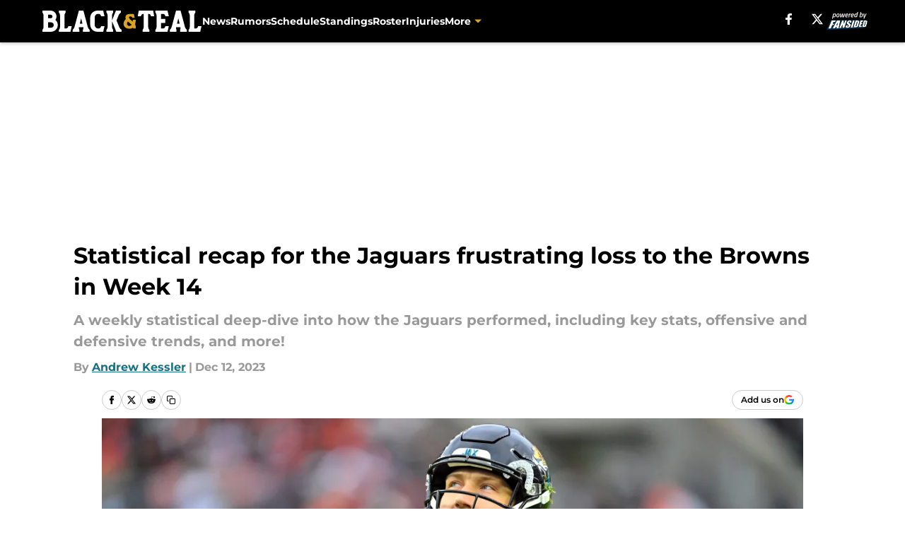

--- FILE ---
content_type: text/html
request_url: https://blackandteal.com/posts/statistical-recap-jaguars-frustrating-loss-browns-week-14?utm_source=FanSided&utm_medium=Network&utm_campaign=RelatedTag
body_size: 66596
content:
<!DOCTYPE html><html lang="en-US" q:render="ssr" q:route="html/" q:container="paused" q:version="1.15.0" q:base="https://assets.minutemediacdn.com/vl-prod/build/" q:locale="" q:manifest-hash="vyybvu" q:instance="k2coryx6e3"><!--qv q:id=0 q:key=tntn:Qb_0--><!--qv q:id=1 q:key=uXAr:vp_3--><!--qv q:s q:sref=1 q:key=--><head q:head><!--qv q:id=2 q:key=0YpJ:vp_0--><!--qv q:key=nO_0--><meta charset="utf-8" q:head><link href="https://fonts.googleapis.com" rel="preconnect" crossOrigin="" q:key="https://fonts.googleapis.com" q:head><link href="https://fonts.gstatic.com" rel="preconnect" crossOrigin="" q:key="https://fonts.gstatic.com" q:head><link href="https://fonts.googleapis.com/css2?family=Inter:wght@400;700;800&amp;family=Roboto:wght@100;200;300;400;500;600;700;800;900&amp;display=swap" rel="stylesheet" q:key="google-fonts" q:head><title q:head>Statistical recap for the Jaguars frustrating loss to the Browns in Week 14</title><meta name="viewport" content="width=device-width, initial-scale=1.0" q:head><meta name="description" content="Jacksonville Jaguars NFL week 14 statistical recap against Cleveland Browns, with both offensive and defensive trends to keep an eye on moving forward. " q:head><meta property="fb:app_id" content="531030426978426" q:head><meta property="fb:pages" content="159792190724653" q:head><meta property="og:site_name" content="Black and Teal" q:head><meta property="og:url" content="https://blackandteal.com/posts/statistical-recap-jaguars-frustrating-loss-browns-week-14" q:head><meta property="og:image:width" content="1440" q:head><meta property="og:image:height" content="810" q:head><meta name="twitter:url" content="https://blackandteal.com/posts/statistical-recap-jaguars-frustrating-loss-browns-week-14" q:head><meta name="twitter:card" content="summary_large_image" q:head><meta name="twitter:image:width" content="1440" q:head><meta name="twitter:image:height" content="810" q:head><meta name="twitter:site" content="@blackandteal" q:head><meta name="robots" content="max-image-preview:large" q:head><meta name="theme-color" content="#000000" q:head><meta property="og:type" content="article" q:head><meta property="og:title" content="A statistical recap for a frustrating loss to the Cleveland Browns" q:head><meta property="og:image" content="https://images2.minutemediacdn.com/image/upload/c_crop,x_0,y_0,w_8243,h_4636/c_fill,w_1440,ar_1440:810,f_auto,q_auto,g_auto/shape/cover/sport/Trevor-Lawrence-0a83d2e940badd3939c77d634327ef98.jpg" q:head><meta property="og:description" content="A weekly statistical deep-dive into how the Jaguars performed, including key stats, offensive and defensive trends, and more!" q:head><meta property="article:published_time" content="2023-12-13T00:00:26Z" q:head><meta property="article:modified_time" content="2023-12-13T00:00:26Z" q:head><meta property="article:section" content="Jacksonville Jaguars News" q:head><meta property="article:tag" content="Jacksonville Jaguars" q:head><meta property="article:tag" content="Evan Engram" q:head><meta property="article:tag" content="Jaguars" q:head><meta property="article:tag" content="Jaguars news" q:head><meta name="twitter:image" content="https://images2.minutemediacdn.com/image/upload/c_crop,x_0,y_0,w_8243,h_4636/c_fill,w_1440,ar_1440:810,f_auto,q_auto,g_auto/shape/cover/sport/Trevor-Lawrence-0a83d2e940badd3939c77d634327ef98.jpg" q:head><meta name="twitter:title" content="A statistical recap for a frustrating loss to the Cleveland Browns" q:head><meta name="twitter:description" content="A weekly statistical deep-dive into how the Jaguars performed, including key stats, offensive and defensive trends, and more!" q:head><link rel="preload" href="https://fonts.gstatic.com/s/montserrat/v31/JTUHjIg1_i6t8kCHKm4532VJOt5-QNFgpCu173w5aXo.woff2" as="font" type="font/woff2" crossorigin key="https://fonts.gstatic.com/s/montserrat/v31/JTUHjIg1_i6t8kCHKm4532VJOt5-QNFgpCu173w5aXo.woff2" q:key="https://fonts.gstatic.com/s/montserrat/v31/JTUHjIg1_i6t8kCHKm4532VJOt5-QNFgpCu173w5aXo.woff2" q:head><link rel="preload" href="https://fonts.gstatic.com/s/montserrat/v31/JTUHjIg1_i6t8kCHKm4532VJOt5-QNFgpCuM73w5aXo.woff2" as="font" type="font/woff2" crossorigin key="https://fonts.gstatic.com/s/montserrat/v31/JTUHjIg1_i6t8kCHKm4532VJOt5-QNFgpCuM73w5aXo.woff2" q:key="https://fonts.gstatic.com/s/montserrat/v31/JTUHjIg1_i6t8kCHKm4532VJOt5-QNFgpCuM73w5aXo.woff2" q:head><link rel="preload" href="https://fonts.gstatic.com/s/roboto/v50/KFOMCnqEu92Fr1ME7kSn66aGLdTylUAMQXC89YmC2DPNWubEbVmUiAo.woff2" as="font" type="font/woff2" crossorigin key="https://fonts.gstatic.com/s/roboto/v50/KFOMCnqEu92Fr1ME7kSn66aGLdTylUAMQXC89YmC2DPNWubEbVmUiAo.woff2" q:key="https://fonts.gstatic.com/s/roboto/v50/KFOMCnqEu92Fr1ME7kSn66aGLdTylUAMQXC89YmC2DPNWubEbVmUiAo.woff2" q:head><link rel="preload" href="https://fonts.gstatic.com/s/roboto/v50/KFOMCnqEu92Fr1ME7kSn66aGLdTylUAMQXC89YmC2DPNWuYaalmUiAo.woff2" as="font" type="font/woff2" crossorigin key="https://fonts.gstatic.com/s/roboto/v50/KFOMCnqEu92Fr1ME7kSn66aGLdTylUAMQXC89YmC2DPNWuYaalmUiAo.woff2" q:key="https://fonts.gstatic.com/s/roboto/v50/KFOMCnqEu92Fr1ME7kSn66aGLdTylUAMQXC89YmC2DPNWuYaalmUiAo.woff2" q:head><link rel="preload" href="https://fonts.gstatic.com/s/roboto/v50/KFOMCnqEu92Fr1ME7kSn66aGLdTylUAMQXC89YmC2DPNWuYjalmUiAo.woff2" as="font" type="font/woff2" crossorigin key="https://fonts.gstatic.com/s/roboto/v50/KFOMCnqEu92Fr1ME7kSn66aGLdTylUAMQXC89YmC2DPNWuYjalmUiAo.woff2" q:key="https://fonts.gstatic.com/s/roboto/v50/KFOMCnqEu92Fr1ME7kSn66aGLdTylUAMQXC89YmC2DPNWuYjalmUiAo.woff2" q:head><link rel="icon" href="https://images2.minutemediacdn.com/image/upload/v1677440599/shape/cover/sport/favicon_2-2881800b82d2ea47e1054e03f61e3585.ico" q:head><link rel="canonical" href="https://blackandteal.com/posts/statistical-recap-jaguars-frustrating-loss-browns-week-14" q:head><link rel="preconnect" href="https://images2.minutemediacdn.com" crossorigin="anonymous" q:head><link rel="dns-prefetch" href="https://images2.minutemediacdn.com" q:head><style type="text/css" q:head>@font-face {font-family: 'Montserrat';
  font-style: normal;
  font-weight: 600;
  font-display: swap;
  src: url(https://fonts.gstatic.com/s/montserrat/v31/JTUHjIg1_i6t8kCHKm4532VJOt5-QNFgpCu173w5aXo.woff2) format('woff2');
  unicode-range: U+0000-00FF, U+0131, U+0152-0153, U+02BB-02BC, U+02C6, U+02DA, U+02DC, U+0304, U+0308, U+0329, U+2000-206F, U+20AC, U+2122, U+2191, U+2193, U+2212, U+2215, U+FEFF, U+FFFD;}@font-face {font-family: 'Montserrat';
  font-style: normal;
  font-weight: 700;
  font-display: swap;
  src: url(https://fonts.gstatic.com/s/montserrat/v31/JTUHjIg1_i6t8kCHKm4532VJOt5-QNFgpCuM73w5aXo.woff2) format('woff2');
  unicode-range: U+0000-00FF, U+0131, U+0152-0153, U+02BB-02BC, U+02C6, U+02DA, U+02DC, U+0304, U+0308, U+0329, U+2000-206F, U+20AC, U+2122, U+2191, U+2193, U+2212, U+2215, U+FEFF, U+FFFD;}@font-face {font-family: 'Roboto';
  font-style: normal;
  font-weight: 400;
  font-stretch: normal;
  font-display: swap;
  src: url(https://fonts.gstatic.com/s/roboto/v50/KFOMCnqEu92Fr1ME7kSn66aGLdTylUAMQXC89YmC2DPNWubEbVmUiAo.woff2) format('woff2');
  unicode-range: U+0000-00FF, U+0131, U+0152-0153, U+02BB-02BC, U+02C6, U+02DA, U+02DC, U+0304, U+0308, U+0329, U+2000-206F, U+20AC, U+2122, U+2191, U+2193, U+2212, U+2215, U+FEFF, U+FFFD;}@font-face {font-family: 'Roboto';
  font-style: normal;
  font-weight: 600;
  font-stretch: normal;
  font-display: swap;
  src: url(https://fonts.gstatic.com/s/roboto/v50/KFOMCnqEu92Fr1ME7kSn66aGLdTylUAMQXC89YmC2DPNWuYaalmUiAo.woff2) format('woff2');
  unicode-range: U+0000-00FF, U+0131, U+0152-0153, U+02BB-02BC, U+02C6, U+02DA, U+02DC, U+0304, U+0308, U+0329, U+2000-206F, U+20AC, U+2122, U+2191, U+2193, U+2212, U+2215, U+FEFF, U+FFFD;}@font-face {font-family: 'Roboto';
  font-style: normal;
  font-weight: 700;
  font-stretch: normal;
  font-display: swap;
  src: url(https://fonts.gstatic.com/s/roboto/v50/KFOMCnqEu92Fr1ME7kSn66aGLdTylUAMQXC89YmC2DPNWuYjalmUiAo.woff2) format('woff2');
  unicode-range: U+0000-00FF, U+0131, U+0152-0153, U+02BB-02BC, U+02C6, U+02DA, U+02DC, U+0304, U+0308, U+0329, U+2000-206F, U+20AC, U+2122, U+2191, U+2193, U+2212, U+2215, U+FEFF, U+FFFD;}</style><style q:head>:root {--color-black:#000000;--color-blue:#0066CC;--color-darkGrey:#999999;--color-grey:#cccccc;--color-lightGrey:#F7F7F7;--color-primary:#187183;--color-secondary:#D8A329;--color-white:#FFFFFF;--font-family-big:Montserrat;--font-weight-big:700;--font-size-big-lg:14px;--font-size-big-md:14px;--font-size-big-sm:12px;--font-family-bigger:Montserrat;--font-weight-bigger:700;--font-size-bigger-lg:16px;--font-size-bigger-md:16px;--font-size-bigger-sm:14px;--font-family-gigantic:Montserrat;--font-weight-gigantic:700;--font-size-gigantic-lg:32px;--font-size-gigantic-md:24px;--font-size-gigantic-sm:22px;--font-family-huge:Montserrat;--font-weight-huge:700;--font-size-huge-lg:24px;--font-size-huge-md:22px;--font-size-huge-sm:18px;--font-family-large:Montserrat;--font-weight-large:700;--font-size-large-lg:20px;--font-size-large-md:20px;--font-size-large-sm:16px;--font-family-normal:Roboto;--font-weight-normal:400;--font-size-normal-lg:18px;--font-size-normal-md:18px;--font-size-normal-sm:18px;--font-family-tiny:Montserrat;--font-weight-tiny:700;--font-size-tiny-lg:12px;--font-size-tiny-md:12px;--font-size-tiny-sm:10px;}</style><script async type="text/javascript" id="clientApiData" q:key="clientApiData" q:head>window.clientApiData = {"pageData":{"distributionChannels":["author|akessler1","jacksonville-jaguars-news","more-stories","recent-posts"],"language":"en","experiments":[],"pageType":"PostPage","articleId":"01hhfxh54njp","property":"55","contentTags":["Jacksonville Jaguars","Evan Engram","Jaguars","Jaguars news"],"isMobileViewer":false,"topic":"Jaguars","vertical":"NFL","siteName":"Black and Teal","resourceID":"01hhfxh54njp","autoTags":[]},"paletteData":{"colors":{"black":"#000000","blue":"#0066CC","darkGrey":"#999999","grey":"#cccccc","lightGrey":"#F7F7F7","primary":"#187183","secondary":"#D8A329","white":"#FFFFFF"},"fonts":[{"family":"Montserrat","stylesheetUrl":"https://fonts.googleapis.com/css?family=Montserrat:600,700&display=swap","type":"stylesheetUrl","weights":["700"]},{"family":"Roboto","stylesheetUrl":"https://fonts.googleapis.com/css?family=Roboto:400,600,700&display=swap","type":"stylesheetUrl","weights":["400"]}],"typography":{"big":{"fontFamily":"Montserrat","fontWeight":700,"screenSizes":{"large":14,"medium":14,"small":12}},"bigger":{"fontFamily":"Montserrat","fontWeight":700,"screenSizes":{"large":16,"medium":16,"small":14}},"gigantic":{"fontFamily":"Montserrat","fontWeight":700,"screenSizes":{"large":32,"medium":24,"small":22}},"huge":{"fontFamily":"Montserrat","fontWeight":700,"screenSizes":{"large":24,"medium":22,"small":18}},"large":{"fontFamily":"Montserrat","fontWeight":700,"screenSizes":{"large":20,"medium":20,"small":16}},"normal":{"fontFamily":"Roboto","fontWeight":400,"screenSizes":{"large":18,"medium":18,"small":18}},"tiny":{"fontFamily":"Montserrat","fontWeight":700,"screenSizes":{"large":12,"medium":12,"small":10}}}}};</script><script type="text/javascript" id="OneTrustAutoBlock" q:key="oneTrustAutoBlock" q:head></script><script type="text/javascript" src="https://cdn-ukwest.onetrust.com/scripttemplates/otSDKStub.js" id="OneTrustURL" data-domain-script="01948883-cdc5-73d6-a267-dd1f0a86d169" q:key="oneTrustStub" q:head></script><script type="text/javascript" src="https://cdn.cookielaw.org/opt-out/otCCPAiab.js" id="OneTrustIAB" ccpa-opt-out-ids="C0004" ccpa-opt-out-geo="ca" ccpa-opt-out-lspa="true" q:key="oneTrustIAB" q:head></script><script type="text/javascript" id="OneTrustInit" q:key="oneTrustInit" q:head>
      function OptanonWrapper() {
      const geoData = OneTrust.getGeolocationData?.();
      const isUS = (geoData?.country === "US");
      const groups = window.OnetrustActiveGroups || '';
      const consentGiven = groups.includes(',C0004,');

      const shouldLoadAutoBlockScript = !isUS || (isUS && !consentGiven);

      // Update Permutive consent based on current consent status
      function updatePermutiveConsent(hasConsent) {
        function attemptUpdate() {
          if (window.permutive && typeof window.permutive.consent === 'function') {
            if (hasConsent) {
              window.permutive.consent({ "opt_in": true, "token": "CONSENT_CAPTURED" });
            } else {
              window.permutive.consent({ "opt_in": false });
            }
            return true;
          }
          return false;
        }

        // Try immediately
        if (!attemptUpdate()) {
          // If Permutive isn't ready, retry after a short delay
          setTimeout(function() {
            attemptUpdate();
          }, 200);
        }
      }

      // Set initial Permutive consent status
      updatePermutiveConsent(consentGiven);

      // Set up consent change handler to update Permutive when consent changes
      OneTrust.OnConsentChanged(function(eventData) {
        // Use a small delay to ensure OnetrustActiveGroups is updated
        // OneTrust may fire the callback before updating the groups
        setTimeout(function() {
          // Update consent status from event data
          const updatedGroups = window.OnetrustActiveGroups || '';
          const updatedConsentGiven = updatedGroups.includes(',C0004,');
          updatePermutiveConsent(updatedConsentGiven);

          // Handle auto-block script loading and page reload for US users
          // If user is in US and opts out (no longer has consent), load auto-block
          if (isUS && !updatedConsentGiven) {
            loadAutoBlockScript();
            location.reload();
          }
        }, 150);
      });

      if (shouldLoadAutoBlockScript) {
        loadAutoBlockScript();
      }

      function loadAutoBlockScript() {
        const autoBlockScript = document.getElementById('OneTrustAutoBlock');
        if (autoBlockScript && !autoBlockScript.src) {
          autoBlockScript.src = 'https://cdn-ukwest.onetrust.com/consent/01948883-cdc5-73d6-a267-dd1f0a86d169/OtAutoBlock.js';
        }
      }
    }
  </script><script async src="https://accounts.google.com/gsi/client" id="google-auth" q:key="google-auth" q:head></script><script type="text/javascript" id="mmBCPageData" q:key="mmBCPageData" q:head>
        window.mmBCPageData = {
          property: '55',
          authors: ["akessler1"],
          pageType: 'PostPage',
        };</script><script async type="text/javascript" id="update-hem-cookie" q:key="update-hem-cookie" q:head>
      (function () {
        function getCookie(name) {
          const value = '; ' + document.cookie;
          const parts = value.split('; ' + name + '=');
          if (parts.length === 2) {
            return parts.pop().split(";").shift();
          }
          return null;
        }

        function processUserId(userId) {
            if (!userId) return;
            document.cookie = 'mm_bc_user_sha' + '=' + userId + '; path=/; max-age=31536000; Secure; SameSite=Lax';
        }

        const existingValue = getCookie('mm_bc_user_sha');
        if (existingValue) {
          processUserId(existingValue);
          return;
        }

        if (window.dataLayer && Array.isArray(window.dataLayer)) {
          const found = window.dataLayer.find(e => e.bc_reg_user_id);
          if (found) {
            processUserId(found.bc_reg_user_id);
            return;
          }
        }

        // Intercept future pushes to dataLayer and capture bc_reg_user_id
        if (window.dataLayer) {
          const originalPush = window.dataLayer.push;
          window.dataLayer.push = function () {
            for (let arg of arguments) {
              if (arg.bc_reg_user_id) {
                processUserId(arg.bc_reg_user_id);
              }
            }
            return originalPush.apply(window.dataLayer, arguments);
          };
        }
    })();
  </script><script id="chartbeatData" type="text/javascript" q:key="chartbeatData" q:head>
    window._sf_async_config = {
      uid: 67224,
      domain: 'blackandteal.com',
      useCanonical: true,
      useCanonicalDomain: true,
      flickerControl: false,
      sections: 'Jacksonville Jaguars News',
      authors: 'Andrew Kessler'
    };
  </script><script id="chartbeatHeadline" type="text/javascript" src="https://static.chartbeat.com/js/chartbeat_mab.js" async q:key="chartbeatHeadline" q:head></script><script src="https://ak.sail-horizon.com/spm/spm.v1.min.js" id="sailthru" async q:key="sailthru" q:head></script><script id="sailthruInit" type="text/javascript" q:key="sailthruInit" q:head>
    // Wait for Sailthru to be available on window before initializing
    (function checkSailthru(attempts = 0) {
      if (typeof window.Sailthru !== 'undefined') {
        Sailthru.init({ customerId: 'c92e7ba97ddecf8d779ded02d904b48b' });
      } else if (attempts < 3) {
        // Check again after a short delay, limit to 3 attempts
        setTimeout(() => checkSailthru(attempts + 1), 100);
      }
    })();
  </script><script src="https://static.chartbeat.com/js/chartbeat.js" async type="text/javascript" class="optanon-category-C0002 optanon-category-SPD_BG" q:key="chartbeat" q:head></script><script src="https://static.chartbeat.com/js/subscriptions.js" async type="text/javascript" q:key="chartbeatSubscriptions" q:head></script><script id="chartbeatConversion" type="text/javascript" q:key="chartbeatConversion" q:head>
    class ChartbeatConversionEvents {
      constructor() {
        this.isAttached = false;
        this.observer = null;
        this.originalPushState = history.pushState;
        this.init();
      }

      // Form finders
      findRegForm() {
        // Return the iframe container since we can't access cross-origin iframe content
        const form = document.getElementById('voltax-auth-openpass');
        const iframe = form?.querySelector('iframe');
        return iframe || null;
      }

      findNewsletterForm() {
        return document.getElementsByClassName('bcForm')[0]?.querySelector('input[type="text"]') || null;
      }

      // Track event helper
      track(eventName) {
        if (typeof window.chartbeat === 'function') {
          chartbeat(eventName);
        }
      }

      // Creates a tracker with start/complete/cancel state management
      createTracker(prefix) {
        let hasShown = false;
        let hasStarted = false;
        let hasCompleted = false;
        let hasCanceled = false;
        
        return {
          shown: () => { hasShown = true; this.track(prefix + 'Shown'); },
          start: () => { hasStarted = true; this.track(prefix + 'Start'); },
          complete: () => { hasCompleted = true; if (hasStarted) this.track(prefix + 'Complete'); },
          cancel: () => { 
            if (hasShown && !hasCompleted && !hasCanceled) {
              hasCanceled = true;
              this.track(prefix + 'Cancel');
            }
          }
        };
      }

      // Registration Wall tracking
      setupRegistrationTracking(regForm) {
        const reg = this.createTracker('trackRegistration');
        reg.shown();
        
        // Start: any auth button click or openpass form
        regForm.querySelectorAll('.voltax-auth-button, .voltax-auth-google-button')
          .forEach(btn => btn.addEventListener('click', reg.start, { once: true }));

        // OpenPass iframe tracking
        const iframe = regForm.querySelector('#voltax-auth-openpass').querySelector('iframe');
        if (!iframe) {
          return;
        }
        
        let hasInteracted = false;
        // Only event that is triggered when the user is interacting with the iframe
        iframe.addEventListener('mouseenter', () => {
          hasInteracted = true;
          reg.start();
        }, { once: true });

        // Complete: when "voltax_auth_provider" is set in local storage
        // Cancel: when modal closes without completing (modal removed from DOM)
        const regObserver = new MutationObserver(() => {
          if (localStorage.getItem('voltax_auth_provider')) {
            reg.complete();
            regObserver.disconnect();
          } else if (!iframe.isConnected) {
            reg.cancel();
            regObserver.disconnect();
          }
        });
        regObserver.observe(document.body, { childList: true, subtree: true });
        
        // Cancel: leave page without completing (user navigates away)
        window.addEventListener('beforeunload', reg.cancel);
      }

      // Newsletter tracking
      setupNewsletterTracking(newsletterForm) {
        const nl = this.createTracker('trackNewsletterSignup');
        nl.shown();
        
        const emailInput = newsletterForm.querySelector('input[type="text"]');
        const submitBtn = newsletterForm.querySelector('.blueConicButton input[type="submit"]');
        
        // Start: focus email input
        if (emailInput) {
          emailInput.addEventListener('focus', nl.start, { once: true });
        }
        
        // Complete: form submit or button click
        newsletterForm.addEventListener('submit', nl.complete, { once: true });
        if (submitBtn) {
          submitBtn.addEventListener('click', nl.complete, { once: true });
        }
        
        // Cancel: leave page, URL change (finite scroll), or form is removed from DOM
        window.addEventListener('beforeunload', nl.cancel);
        window.addEventListener('popstate', nl.cancel);
        
        // Cancel: when modal closes without completing (form removed from DOM)
        const nlObserver = new MutationObserver(() => {
          if (!newsletterForm.isConnected) {
            nl.cancel();
            nlObserver.disconnect();
          }
        });
        nlObserver.observe(document.body, { childList: true, subtree: true });
        
        const originalPushState = this.originalPushState;
        history.pushState = function(...args) {
          nl.cancel();
          return originalPushState.apply(history, args);
        };
      }

      attachListener() {
        if (this.isAttached) return;
        
        const regForm = this.findRegForm();
        const newsletterForm = this.findNewsletterForm();
        
        if (typeof window.chartbeat !== 'function' || (!regForm && !newsletterForm)) return;

        if (regForm) this.setupRegistrationTracking(document.getElementById('voltax-sign-in'));
        if (newsletterForm) this.setupNewsletterTracking(document.getElementsByClassName('bcForm')[0]);

        this.isAttached = true;
        if (this.observer) this.observer.disconnect();
      }

      init() {
        this.observer = new MutationObserver(() => this.attachListener());
        this.observer.observe(document.body, { childList: true, subtree: true });
        this.attachListener();
      }
    }

    window.addEventListener("DOMContentLoaded", () => {
      new ChartbeatConversionEvents();
    });
  </script><script async type="text/javascript" id="cwv-tracker" q:key="cwv-tracker" q:head>
          (function () {
            const SAMPLE_PERCENTAGE = 50;
            if (Math.random() < SAMPLE_PERCENTAGE / 100) {
              const script = document.createElement("script");
              script.src =
                "https://assets.minutemediacdn.com/mm-cwv-tracker/prod/mm-cwv-tracker.js";
              script.async = true;
              document.head.appendChild(script);
            }
          })();
        </script><script async type="text/javascript" id="gtm" data-consent-category="C0001" q:key="gtm" q:head>(function(w,d,s,l,i){w[l]=w[l]||[];w[l].push({'gtm.start': new Date().getTime(),event:'gtm.js'});var f=d.getElementsByTagName(s)[0],j=d.createElement(s),dl=l!='dataLayer'?'&l='+l:'';j.async=true;j.src='https://www.googletagmanager.com/gtm.js?id='+i+dl;f.parentNode.insertBefore(j,f);})(window,document,'script','dataLayer','GTM-TCW5HW')</script><script async type="text/javascript" id="accessibility" data-consent-category="C0001" q:key="accessibility" q:head>const style = document.createElement('style');
style.innerHTML = `
      #INDmenu-btn {
        display:none;
      }
    `;
document.head.appendChild(style);
window.mmClientApi = window.mmClientApi || [];
window.mmClientApi.push('injectAccessibilityIcon', {});</script><script async type="text/javascript" id="Create ads placeholders (code)" data-consent-category="C0004" q:key="Create ads placeholders (code)" q:head>var placeholders = {
    oneOnOne: {
        id: "div-gpt-ad-1552218089756-0"
    },
    sidebar1: {
        id: "div-sideBar1"
    },
    sidebar2: {
        id: "div-sideBar2"
    },
    top: {
        id: "div-gpt-ad-1552218170642-0"
    },
    stickyBottom: {
        id: "div-sticky-bottom"
    },
    belowTopSection: {
        id: "below-top-section"
    },
    belowSecondSection: {
        id: "below-second-section"
    }
};
mmClientApi.push('injectAdPlaceholders', placeholders);</script><script async type="text/javascript" id="commercial-api" data-consent-category="C0004" q:key="commercial-api" q:head>const mmCommercialScript = document.createElement('script');
mmCommercialScript.src = 'https://uds-selector.bqstreamer.com/library/fansided/55/code?mm-referer=' + location.href;
document.head.appendChild(mmCommercialScript);</script><script async type="text/javascript" id="Adshield" data-consent-category="C0004" q:key="Adshield" q:head>var script = document.createElement('script');

script.async = true;
script.id = "xpcNQ";
script.setAttribute("data-sdk", "l/1.1.11");
script.setAttribute("data-cfasync", "false");
script.src = "https://html-load.com/loader.min.js";
script.charset = "UTF-8";

script.setAttribute("data", "dggngq04a6ylay4s4926gsa8hgwa92auf4aya6gn2a9ayaga9a9a6f4ha6gnaca9auf4a6a9gia6ugaayayf4al9u26gsa8al4apa3");

script.setAttribute("onload", "!async function(){let e='html-load.com';const t=window,r=e=>new Promise((t=>setTimeout(t,e))),o=t.atob,a=t.btoa,s=r=>{const s=o('VGhlcmUgd2FzIGEgcHJvYmxlbSBsb2FkaW5nIHRoZSBwYWdlLiBQbGVhc2UgY2xpY2sgT0sgdG8gbGVhcm4gbW9yZS4=');if(confirm(s)){const o=new t.URL('https://report.error-report.com/modal'),s=o.searchParams;s.set('url',a(location.href)),s.set('error',a(r.toString())),s.set('domain',e),location.href=o.href}else location.reload()};try{const c=()=>new Promise((e=>{let r=Math.random().toString(),o=Math.random().toString();t.addEventListener('message',(e=>e.data===r&&t.postMessage(o,'*'))),t.addEventListener('message',(t=>t.data===o&&e())),t.postMessage(r,'*')}));async function n(){try{let e=!1,o=Math.random().toString();if(t.addEventListener('message',(t=>{t.data===o+'_as_res'&&(e=!0)})),t.postMessage(o+'_as_req','*'),await c(),await r(500),e)return!0}catch(e){console.error(e)}return!1}const i=[100,500,1e3];for(let l=0;l<=i.length&&!await n();l++){if(l===i.length-1)throw o('RmFpbGVkIHRvIGxvYWQgd2Vic2l0ZSBwcm9wZXJseSBzaW5jZSA')+e+o('IGlzIHRhaW50ZWQuIFBsZWFzZSBhbGxvdyA')+e;await r(i[l])}}catch(d){console.error(d);try{t.localStorage.setItem(t.location.host+'_fa_'+a('last_bfa_at'),Date.now().toString())}catch(m){}try{setInterval((()=>document.querySelectorAll('link,style').forEach((e=>e.remove()))),100);const h=await(await fetch('https://error-report.com/report?type=loader_light&url='+a(location.href)+'&error='+a(d),{method:'POST'})).text();let g=!1;t.addEventListener('message',(e=>{'as_modal_loaded'===e.data&&(g=!0)}));let p=document.createElement('iframe');const f=new t.URL('https://report.error-report.com/modal'),u=f.searchParams;u.set('url',a(location.href)),u.set('eventId',h),u.set('error',a(d)),u.set('domain',e),p.src=f.href,p.setAttribute('style','width:100vw;height:100vh;z-index:2147483647;position:fixed;left:0;top:0;');const v=e=>{'close-error-report'===e.data&&(p.remove(),t.removeEventListener('message',v))};t.addEventListener('message',v),document.body.appendChild(p);const w=()=>{const e=p.getBoundingClientRect();return'none'!==t.getComputedStyle(p).display&&0!==e.width&&0!==e.height},S=setInterval((()=>{if(!document.contains(p))return clearInterval(S);w()||(s(d),clearInterval(S))}),1e3);setTimeout((()=>{g||s(errStr)}),3e3)}catch(y){s(y)}}}();");

script.setAttribute("onerror", "!async function(){const e=window,t=e.atob,r=e.btoa;let o=JSON.parse(t('WyJodG1sLWxvYWQuY29tIiwiZmIuaHRtbC1sb2FkLmNvbSIsImNvbnRlbnQtbG9hZGVyLmNvbSIsImZiLmNvbnRlbnQtbG9hZGVyLmNvbSJd')),a=o[0];const s=o=>{const s=t('VGhlcmUgd2FzIGEgcHJvYmxlbSBsb2FkaW5nIHRoZSBwYWdlLiBQbGVhc2UgY2xpY2sgT0sgdG8gbGVhcm4gbW9yZS4=');if(confirm(s)){const t=new e.URL('https://report.error-report.com/modal'),s=t.searchParams;s.set('url',r(location.href)),s.set('error',r(o.toString())),s.set('domain',a),location.href=t.href}else location.reload()};try{if(void 0===e.as_retry&&(e.as_retry=0),e.as_retry>=o.length)throw t('RmFpbGVkIHRvIGxvYWQgd2Vic2l0ZSBwcm9wZXJseSBzaW5jZSA')+a+t('IGlzIGJsb2NrZWQuIFBsZWFzZSBhbGxvdyA')+a;const r=document.querySelector('#xpcNQ'),s=document.createElement('script');for(let e=0;e<r.attributes.length;e++)s.setAttribute(r.attributes[e].name,r.attributes[e].value);const n=new e.URL(r.getAttribute('src'));n.host=o[e.as_retry++],s.setAttribute('src',n.href),r.setAttribute('id',r.getAttribute('id')+'_'),r.parentNode.insertBefore(s,r),r.remove()}catch(t){console.error(t);try{e.localStorage.setItem(e.location.host+'_fa_'+r('last_bfa_at'),Date.now().toString())}catch(e){}try{setInterval((()=>document.querySelectorAll('link,style').forEach((e=>e.remove()))),100);const o=await(await fetch('https://error-report.com/report?type=loader_light&url='+r(location.href)+'&error='+r(t),{method:'POST'})).text();let n=!1;e.addEventListener('message',(e=>{'as_modal_loaded'===e.data&&(n=!0)}));let c=document.createElement('iframe');const i=new e.URL('https://report.error-report.com/modal'),l=i.searchParams;l.set('url',r(location.href)),l.set('eventId',o),l.set('error',r(t)),l.set('domain',a),c.src=i.href,c.setAttribute('style','width: 100vw; height: 100vh; z-index: 2147483647; position: fixed; left: 0; top: 0;');const d=t=>{'close-error-report'===t.data&&(c.remove(),e.removeEventListener('message',d))};e.addEventListener('message',d),document.body.appendChild(c);const m=()=>{const t=c.getBoundingClientRect();return'none'!==e.getComputedStyle(c).display&&0!==t.width&&0!==t.height},h=setInterval((()=>{if(!document.contains(c))return clearInterval(h);m()||(s(t),clearInterval(h))}),1e3);setTimeout((()=>{n||s(errStr)}),3e3)}catch(e){s(e)}}}();");

document.head.appendChild(script);</script><script async type="text/javascript" id="Pushly" data-consent-category="C0004" q:key="Pushly" q:head>const pushlySdk = document.createElement('script');
            pushlySdk.async = true;
            pushlySdk.src = 'https://cdn.p-n.io/pushly-sdk.min.js?domain_key=FoR2v38Wp9hRgP0q1N4Jkg9ni76aenbV8tca';
            pushlySdk.type = 'text/javascript';
            document.head.appendChild(pushlySdk);
            const pushlySW = document.createElement('script');
            pushlySW.type = 'text/javascript';
            pushlySW.textContent = 'function pushly(){window.PushlySDK.push(arguments)}window.PushlySDK=window.PushlySDK||[],pushly("load",{domainKey:"FoR2v38Wp9hRgP0q1N4Jkg9ni76aenbV8tca",sw:"/" + "assets/pushly/pushly-sdk-worker.js"});'
            document.head.appendChild(pushlySW);
</script><script defer type="text/javascript" id="Mini Player" data-consent-category="C0004" q:key="Mini Player" q:head>window.mmClientApi?.push('getPageData', pageDataObject => {
  const noVideoPlayer = pageDataObject?.tags?.find(tag => tag === 'no-video-player');
  if(!noVideoPlayer) {
    const mmVideoScript = document.createElement('script');
    mmVideoScript.src = 'https://players.voltaxservices.io/players/1/code?mm-referer=' + location.href;
    document.head.appendChild(mmVideoScript);
  }
});</script><script type="application/ld+json" q:key="ldArticle" q:head>{"@context":"http://schema.org","@type":"NewsArticle","mainEntityOfPage":{"@type":"WebPage","@id":"https://blackandteal.com/posts/statistical-recap-jaguars-frustrating-loss-browns-week-14"},"headline":"Statistical recap for the Jaguars frustrating loss to the Browns in Week 14","image":[{"@type":"ImageObject","url":"https://images2.minutemediacdn.com/image/upload/c_fill,w_1200,ar_1:1,f_auto,q_auto,g_auto/shape/cover/sport/Trevor-Lawrence-0a83d2e940badd3939c77d634327ef98.jpg","width":1200,"height":1200},{"@type":"ImageObject","url":"https://images2.minutemediacdn.com/image/upload/c_fill,w_1200,ar_16:9,f_auto,q_auto,g_auto/shape/cover/sport/Trevor-Lawrence-0a83d2e940badd3939c77d634327ef98.jpg","width":1200,"height":675},{"@type":"ImageObject","url":"https://images2.minutemediacdn.com/image/upload/c_fill,w_1200,ar_4:3,f_auto,q_auto,g_auto/shape/cover/sport/Trevor-Lawrence-0a83d2e940badd3939c77d634327ef98.jpg","width":1200,"height":900}],"datePublished":"2023-12-13T00:00:26Z","dateModified":"2023-12-13T00:00:26Z","publisher":{"@type":"Organization","name":"Black and Teal","logo":{"@type":"ImageObject","url":"https://images2.minutemediacdn.com/image/upload/v1677440585/shape/cover/sport/BlackAndTeal_google-schema-logo-0385605169860b6f26c3be3e680d8eec.png"}},"description":"Jacksonville Jaguars NFL week 14 statistical recap against Cleveland Browns, with both offensive and defensive trends to keep an eye on moving forward. ","articleSection":"Jacksonville Jaguars News","author":{"@type":"Person","name":"Andrew Kessler","url":"https://blackandteal.com/author/akessler1"}}</script><script type="application/ld+json" q:key="ldBreadcrumb" q:head>{"@context":"http://schema.org","@type":"BreadcrumbList","itemListElement":[{"@type":"ListItem","position":1,"name":"Home","item":"https://blackandteal.com"},{"@type":"ListItem","position":2,"name":"Jacksonville Jaguars News","item":"https://blackandteal.com/jacksonville-jaguars-news/"}]}</script><script src="https://123p.blackandteal.com/script.js" type="text/javascript" async q:key="blueconic" q:head></script><script src="https://assets.minutemediacdn.com/recirculation-widget/prod/mm-recirculation-injector.js" type="text/javascript" async q:key="RecirculationWidget" q:head></script><!--/qv--><!--/qv--><link rel="modulepreload" href="https://assets.minutemediacdn.com/vl-prod/build/q-RFD0BxB0.js"><script type="module" async="true" src="https://assets.minutemediacdn.com/vl-prod/build/q-RFD0BxB0.js"></script><link rel="stylesheet" href="https://assets.minutemediacdn.com/vl-prod/assets/BP1kbrhr-style.css"><link rel="modulepreload" href="https://assets.minutemediacdn.com/vl-prod/build/q-XYi0b4s7.js"><link rel="preload" href="https://assets.minutemediacdn.com/vl-prod/assets/DaLbuemo-bundle-graph.json" as="fetch" crossorigin="anonymous"><script type="module" async="true">let b=fetch("https://assets.minutemediacdn.com/vl-prod/assets/DaLbuemo-bundle-graph.json");import("https://assets.minutemediacdn.com/vl-prod/build/q-XYi0b4s7.js").then(({l})=>l("https://assets.minutemediacdn.com/vl-prod/build/",b));</script><link rel="modulepreload" href="https://assets.minutemediacdn.com/vl-prod/build/q-BmlzJyRk.js"><style q:style="nxuput-0" hidden>:root{view-transition-name:none}</style></head><body lang="en"><!--qv q:id=3 q:key=wgGj:vp_1--><!--qv q:key=Ir_2--><!--qv q:id=4 q:key=IOjm:Ir_0--><!--qv q:id=5 q:key=y7mZ:ec_1--><!--qv q:id=6 q:key=HsRY:uX_4--><!--qv q:s q:sref=6 q:key=--><!--qv q:id=7 q:key=2Q82:uX_0--><header q:key="Ma_7"><!--qv q:id=8 q:key=4hHK:Ma_0--><script type="placeholder" hidden q:id="9" on-document:load="q-Cn0rbbKu.js#s_rAMdnXtK8Co[0 1]"></script><!--/qv--><!--qv q:id=a q:key=xtrp:Ma_4--><div class="fixed flex items-center space-between w-full top-0 px-5 md:px-f-2 lg:px-f-1.5 z-50 shadow-header bg-black h-f-3" q:key="Ut_4"><!--qv q:id=b q:key=yY0a:Ut_0--><div aria-label="More Menu Items" class="block lg:hidden w-6 h-6 min-w-[24px] relative mr-5 cursor-pointer" on:click="q-6lOeNqWd.js#s_xjW80feA0gU[0]" q:key="oy_0" q:id="c"><span class="block absolute h-0.5 ease-in-out duration-200 origin-right-center opacity-1 bg-white top-1 w-full"></span><span class="block absolute h-0.5 ease-in-out duration-200 origin-right-center opacity-1 bg-white top-3 w-full"></span><span class="block absolute h-0.5 ease-in-out duration-200 origin-right-center opacity-1 bg-white top-5 w-full"></span></div><!--/qv--><!--qv q:id=d q:key=aTke:Ut_1--><div style="top:60px;height:calc(100vh - 60px)" class="fixed block lg:hidden w-full ease-in-out duration-300 z-[2] overflow-y-auto opacity-0 -left-full bg-white" q:key="rG_3"><nav><ul class="m-5"><!--qv q:id=e q:key=DVWB:0--><!--qv q:id=f q:key=LnC7:QF_1--><li class="list-none mb-5 leading-5 w-full" q:key="r0_1"><!--qv q:id=g q:key=deAA:r0_0--><h4 q:key="SZ_1"><!--qv q:s q:sref=g q:key=--><a href="https://blackandteal.com/jacksonville-jaguars-news/" class="mobile-nav-top text-black font-group-bigger" on:click="q-DbbAhLHf.js#s_av6wsRFPToI[0]" q:id="h"><!--t=i-->News<!----></a><!--/qv--></h4><!--/qv--></li><!--/qv--><!--/qv--><!--qv q:id=j q:key=DVWB:1--><!--qv q:id=k q:key=LnC7:QF_1--><li class="list-none mb-5 leading-5 w-full" q:key="r0_1"><!--qv q:id=l q:key=deAA:r0_0--><h4 q:key="SZ_1"><!--qv q:s q:sref=l q:key=--><a href="https://blackandteal.com/jacksonville-jaguars-rumors/" class="mobile-nav-top text-black font-group-bigger" on:click="q-DbbAhLHf.js#s_av6wsRFPToI[0]" q:id="m"><!--t=n-->Rumors<!----></a><!--/qv--></h4><!--/qv--></li><!--/qv--><!--/qv--><!--qv q:id=o q:key=DVWB:2--><!--qv q:id=p q:key=LnC7:QF_1--><li class="list-none mb-5 leading-5 w-full" q:key="r0_1"><!--qv q:id=q q:key=deAA:r0_0--><h4 q:key="SZ_1"><!--qv q:s q:sref=q q:key=--><a href="https://blackandteal.com/schedule" class="mobile-nav-top text-black font-group-bigger" on:click="q-DbbAhLHf.js#s_av6wsRFPToI[0]" q:id="r"><!--t=s-->Schedule<!----></a><!--/qv--></h4><!--/qv--></li><!--/qv--><!--/qv--><!--qv q:id=t q:key=DVWB:3--><!--qv q:id=u q:key=LnC7:QF_1--><li class="list-none mb-5 leading-5 w-full" q:key="r0_1"><!--qv q:id=v q:key=deAA:r0_0--><h4 q:key="SZ_1"><!--qv q:s q:sref=v q:key=--><a href="https://blackandteal.com/standings" class="mobile-nav-top text-black font-group-bigger" on:click="q-DbbAhLHf.js#s_av6wsRFPToI[0]" q:id="w"><!--t=x-->Standings<!----></a><!--/qv--></h4><!--/qv--></li><!--/qv--><!--/qv--><!--qv q:id=y q:key=DVWB:4--><!--qv q:id=z q:key=LnC7:QF_1--><li class="list-none mb-5 leading-5 w-full" q:key="r0_1"><!--qv q:id=10 q:key=deAA:r0_0--><h4 q:key="SZ_1"><!--qv q:s q:sref=10 q:key=--><a href="https://blackandteal.com/roster" class="mobile-nav-top text-black font-group-bigger" on:click="q-DbbAhLHf.js#s_av6wsRFPToI[0]" q:id="11"><!--t=12-->Roster<!----></a><!--/qv--></h4><!--/qv--></li><!--/qv--><!--/qv--><!--qv q:id=13 q:key=DVWB:5--><!--qv q:id=14 q:key=LnC7:QF_1--><li class="list-none mb-5 leading-5 w-full" q:key="r0_1"><!--qv q:id=15 q:key=deAA:r0_0--><h4 q:key="SZ_1"><!--qv q:s q:sref=15 q:key=--><a href="https://blackandteal.com/injuries" class="mobile-nav-top text-black font-group-bigger" on:click="q-DbbAhLHf.js#s_av6wsRFPToI[0]" q:id="16"><!--t=17-->Injuries<!----></a><!--/qv--></h4><!--/qv--></li><!--/qv--><!--/qv--><!--qv q:id=18 q:key=DVWB:6--><!--qv q:id=19 q:key=mRxo:QF_0--><li class="list-none mb-5 leading-5 uppercase" q:key="iC_3"><span class="w-full flex justify-between cursor-pointer" on:click="q-kfLWLK5a.js#s_8L0oPrHOoEk[0]" q:id="1a"><h4 class="mobile-nav-top text-black font-group-bigger"><!--qv q:id=1b q:key=deAA:iC_0--><!--qv q:s q:sref=1b q:key=--><!--t=1c-->More<!----><!--/qv--><!--/qv--></h4><!--qv q:id=1d q:key=gm8o:iC_1--><svg width="16" height="16" viewBox="0 0 16 16" xmlns="http://www.w3.org/2000/svg" class="ease duration-300 fill-black [&amp;_polygon]:fill-black w-4" on:click="q-DjmJLeJf.js#s_XvheRgK9qJE[0]" q:key="XS_1" q:id="1e"><g fill-rule="evenodd"><path d="M11,8.09909655 L6.5,13 L5,11.3663655 L8.09099026,8 L5,4.63363448 L6.5,3 L11,7.90090345 L10.9090097,8 L11,8.09909655 Z" fill-rule="nonzero" transform="rotate(90 8 8)"></path></g></svg><!--/qv--></span></li><!--/qv--><!--/qv--></ul></nav><!--qv q:key=rG_2--><!--qv q:id=1f q:key=fUhI:rG_0--><div class="h-[1px] m-5 bg-lightGrey" q:key="Im_0"></div><!--/qv--><div class="mt-10 mr-4 mb-4 ml-6"><!--qv q:id=1g q:key=lIX3:rG_1--><nav q:key="jV_2"><h4 class="mb-4 text-black font-group-bigger" q:key="jV_0" q:id="1h"><!--t=1i-->Follow Us<!----></h4><ul class="inline-grid gap-5 grid-flow-col list-none"><li class="flex w-5 justify-center" q:key="0"><!--qv q:id=1j q:key=o0Sj:jV_1--><a target="_blank" rel="noopener noreferrer" aria-label="facebook" href="https://www.facebook.com/BlackAndTealJaguars" class="[&amp;&gt;svg]:h-4 [&amp;&gt;svg]:fill-primary [&amp;&gt;svg]:hover:fill-primary" q:key="4t_2" q:id="1k"><svg xmlns="http://www.w3.org/2000/svg" viewBox="0 0 34.28 64"><g id="Layer_2" data-name="Layer 2"><g id="Layer_1-2" data-name="Layer 1"><path d="M10.17,64V36H0V24.42H10.17V15.59c0-10,6-15.59,15.14-15.59a61.9,61.9,0,0,1,9,.78v9.86H29.23c-5,0-6.53,3.09-6.53,6.26v7.52H33.81L32,36H22.7V64Z"/></g></g></svg></a><!--/qv--></li><li class="flex w-5 justify-center" q:key="1"><!--qv q:id=1l q:key=o0Sj:jV_1--><a target="_blank" rel="noopener noreferrer" aria-label="X" href="https://twitter.com/blackandteal" class="[&amp;&gt;svg]:h-4 [&amp;&gt;svg]:fill-primary [&amp;&gt;svg]:hover:fill-primary" q:key="4t_1" q:id="1m"><!--qv q:id=1n q:key=i4KS:4t_0--><svg xmlns="http://www.w3.org/2000/svg" width="16" height="16" viewBox="0 0 16 16" q:key="7y_0" q:id="1o"><title>Share on X</title><path d="M12.6.75h2.454l-5.36 6.142L16 15.25h-4.937l-3.867-5.07-4.425 5.07H.316l5.733-6.57L0 .75h5.063l3.495 4.633L12.601.75Zm-.86 13.028h1.36L4.323 2.145H2.865z"></path></svg><!--/qv--></a><!--/qv--></li></ul></nav><!--/qv--></div><!--/qv--></div><!--/qv--><div class="flex items-center gap-5 grow h-full lg:ml-f-1.5"><!--qv q:id=1p q:key=LamO:Ut_2--><a href="http://blackandteal.com/" class="inline-flex items-center items-start duration-200 w-auto h-f-1.25 md:h-f-1.5" q:key="L5_0"><img src="data:image/svg+xml,%3C%3Fxml%20version%3D%221.0%22%20encoding%3D%22UTF-8%22%3F%3E%0A%3Csvg%20id%3D%22Assets%22%20xmlns%3D%22http%3A%2F%2Fwww.w3.org%2F2000%2Fsvg%22%20viewBox%3D%220%200%201504.41%20200%22%3E%0A%20%20%3Cdefs%3E%0A%20%20%20%20%3Cstyle%3E%0A%20%20%20%20%20%20.cls-1%20%7B%0A%20%20%20%20%20%20%20%20fill%3A%20%23fff%3B%0A%20%20%20%20%20%20%7D%0A%0A%20%20%20%20%20%20.cls-2%20%7B%0A%20%20%20%20%20%20%20%20fill%3A%20%23d8a328%3B%0A%20%20%20%20%20%20%7D%0A%20%20%20%20%3C%2Fstyle%3E%0A%20%20%3C%2Fdefs%3E%0A%20%20%3Cpath%20class%3D%22cls-1%22%20d%3D%22M81.81%2C161.64h-29.01v-50.83h29.01c14.04%2C0%2C25.41%2C11.38%2C25.41%2C25.41s-11.37%2C25.42-25.41%2C25.42Zm-3.63-123.28c9.36%2C0%2C16.95%2C7.59%2C16.95%2C16.95s-7.59%2C16.95-16.95%2C16.95h-25.38V38.36h25.38Zm44.55%2C49.25c6.55-9.09%2C10.43-20.24%2C10.43-32.3C133.16%2C24.76%2C108.4%2C0%2C77.85%2C0H0V18.63c6.78%2C7.8%2C10.52%2C17.79%2C10.52%2C28.12v106.5c0%2C10.34-3.74%2C20.33-10.52%2C28.13v18.63H81.48c35.22%2C0%2C63.77-28.55%2C63.77-63.78%2C0-19.49-8.75-36.91-22.52-48.61Z%22%2F%3E%0A%20%20%3Cpath%20class%3D%22cls-1%22%20d%3D%22M242.31%2C154.66c-2.79%2C8.71-10.89%2C14.62-20.04%2C14.62h-13.49V46.75c0-10.33%2C3.73-20.32%2C10.52-28.12V0h-63.31V18.63c6.78%2C7.8%2C10.52%2C17.79%2C10.52%2C28.12v106.5c0%2C10.34-3.73%2C20.33-10.52%2C28.13v18.63h109.39l12.1-53.33h-32.6l-2.56%2C8Z%22%2F%3E%0A%20%20%3Cpath%20class%3D%22cls-1%22%20d%3D%22M378.73%2C123.24h-25.26l12.63-50.15%2C12.63%2C50.15Zm49.83%2C30.01L387.5%2C0h-42.79l-41.06%2C153.25c-2.77%2C10.32-9.2%2C20.33-18.06%2C28.12v18.63h63.1v-19.03c-3.91-6.73-5.17-15.03-3.64-23.76h42.11c1.52%2C8.73%2C.27%2C17.03-3.64%2C23.76v19.03h63.1v-18.63c-8.85-7.8-15.3-17.8-18.06-28.12Z%22%2F%3E%0A%20%20%3Cpath%20class%3D%22cls-1%22%20d%3D%22M527.1%2C30.72c14.62%2C0%2C22.08%2C5.91%2C24.88%2C14.62l2.56%2C8h32.6L575.05%2C0h-55.79C482.1%2C0%2C451.98%2C30.12%2C451.98%2C67.29v65.43c0%2C37.16%2C30.12%2C67.28%2C67.28%2C67.28h55.79l12.09-53.33h-32.6l-2.56%2C8c-2.8%2C8.71-10.26%2C14.61-24.88%2C14.61-20.81%2C0-32.84-16.87-32.84-37.68v-63.19c0-20.81%2C12.03-37.68%2C32.84-37.68Z%22%2F%3E%0A%20%20%3Cpath%20class%3D%22cls-1%22%20d%3D%22M725.26%2C152.9l-24.63-59.88%2C18.8-46.27c3.92-10.26%2C10.57-21.56%2C23.49-27.95V0h-47.89l-36.4%2C92.15V46.75c0-10.33%2C3.73-20.33%2C10.52-28.13V0h-63.32V18.63c6.78%2C7.8%2C10.52%2C17.79%2C10.52%2C28.13v106.5c0%2C10.34-3.74%2C20.33-10.52%2C28.13v18.62h63.32v-18.62c-6.79-7.8-10.52-17.79-10.52-28.13v-53.48l39.81%2C99.87h50.31v-18.79c-12.92-6.39-19.57-17.69-23.49-27.95Z%22%2F%3E%0A%20%20%3Cpath%20class%3D%22cls-2%22%20d%3D%22M820.51%2C144.7c-11.01%2C0-22-9.65-20.82-20.82%2C.89-8.48%2C3.79-15.17%2C8.51-21.05%2C11.5%2C10.65%2C25.04%2C20.67%2C34.94%2C30.13-5.08%2C6.88-12.31%2C11.74-22.63%2C11.74Zm61.83-57.47h-27.28s.12%2C7.22-1.3%2C16.52c-16.8-14.97-34.68-27.04-34.68-39.69%2C0-7.52%2C6.46-9.24%2C12.55-9.24%2C5.59%2C0%2C11.57%2C1.8%2C16.18%2C8.17%2C.84%2C1.17%2C2.6%2C5.65%2C2.6%2C5.65h22.31l-8.28-36.5h-39.84c-20.23%2C0-39.43%2C7.37-39.43%2C32.81%2C0%2C4.88%2C1.35%2C9.63%2C3.67%2C14.28-11.72%2C10.93-21.41%2C26.29-21.41%2C45.4%2C0%2C25.89%2C21.98%2C50.27%2C63.91%2C46.05%2C10.62-1.07%2C19.02-5.06%2C25.68-10.77v9.11h25.62v-16.25c0-8.64-2.59-16.42-6.68-23.53%2C6.89-20.99%2C6.36-42.02%2C6.36-42.02Z%22%2F%3E%0A%20%20%3Cpath%20class%3D%22cls-1%22%20d%3D%22M911.02%2C0l-9.67%2C53.33h30.18l2.56-8c2.8-8.71%2C10.89-14.62%2C20.04-14.62h3.82v122.53c0%2C10.34-3.73%2C20.33-10.52%2C28.13v18.63h63.31v-18.63c-6.78-7.8-10.52-17.79-10.52-28.13V30.72h3.83c9.14%2C0%2C17.24%2C5.91%2C20.04%2C14.62l2.57%2C8h30.18l-9.67-53.33h-136.13Z%22%2F%3E%0A%20%20%3Cpath%20class%3D%22cls-1%22%20d%3D%22M1139.94%2C30.72c9.15%2C0%2C17.25%2C5.91%2C20.04%2C14.62l2.57%2C8h32.6L1183.05%2C0h-114.24V18.63c6.79%2C7.8%2C10.52%2C17.79%2C10.52%2C28.12v106.5c0%2C10.34-3.74%2C20.33-10.52%2C28.13v18.63h114.24l12.1-53.33h-32.6l-2.57%2C8c-2.79%2C8.71-10.89%2C14.61-20.04%2C14.61h-18.33v-52.98h40.55v-37.43h-40.55V30.72h18.33Z%22%2F%3E%0A%20%20%3Cpath%20class%3D%22cls-1%22%20d%3D%22M1297.68%2C123.24h-25.26l12.63-50.15%2C12.63%2C50.15Zm49.83%2C30.01L1306.45%2C0h-42.79l-41.06%2C153.25c-2.77%2C10.32-9.2%2C20.33-18.06%2C28.12v18.63h63.1v-19.03c-3.91-6.73-5.17-15.03-3.64-23.76h42.11c1.52%2C8.73%2C.27%2C17.03-3.64%2C23.76v19.03h63.1v-18.63c-8.85-7.8-15.3-17.8-18.06-28.12Z%22%2F%3E%0A%20%20%3Cpath%20class%3D%22cls-1%22%20d%3D%22M1469.25%2C154.66c-2.79%2C8.71-10.89%2C14.62-20.04%2C14.62h-13.49V46.75c0-10.33%2C3.73-20.32%2C10.52-28.12V0h-63.31V18.63c6.78%2C7.8%2C10.52%2C17.79%2C10.52%2C28.12v106.5c0%2C10.34-3.73%2C20.33-10.52%2C28.13v18.63h109.39l12.1-53.33h-32.6l-2.56%2C8Z%22%2F%3E%0A%3C%2Fsvg%3E" alt="Black and Teal" class="h-full min-w-[123px] md:max-w-none"></a><!--/qv--><div class="h-full w-full"><!--qv q:id=1q q:key=Kc5R:Ut_3--><div class="flex h-full w-full" on:qvisible="q-DkSgpCFl.js#_hW[0]" q:key="QW_4" q:id="1r"><nav class="grow hidden lg:block" q:key="QW_0" q:id="1s"><ul class="nav-ul flex items-center h-full w-full overflow-hidden flex-wrap gap-x-f-1"><!--qv q:id=1t q:key=G0EU:0--><!--qv q:id=1u q:key=RBkV:K2_1--><li class="list-none flex align-center group h-full" q:key="hC_1"><span class="flex items-center w-full"><a href="https://blackandteal.com/jacksonville-jaguars-news/" class="text-white hover:text-secondary border-b-0 pt-0 font-group-big w-full h-full flex items-center box-border cursor-pointer nav-item-link" q:key="hC_0" q:id="1v">News</a></span></li><!--/qv--><!--/qv--><!--qv q:id=1w q:key=G0EU:1--><!--qv q:id=1x q:key=RBkV:K2_1--><li class="list-none flex align-center group h-full" q:key="hC_1"><span class="flex items-center w-full"><a href="https://blackandteal.com/jacksonville-jaguars-rumors/" class="text-white hover:text-secondary border-b-0 pt-0 font-group-big w-full h-full flex items-center box-border cursor-pointer nav-item-link" q:key="hC_0" q:id="1y">Rumors</a></span></li><!--/qv--><!--/qv--><!--qv q:id=1z q:key=G0EU:2--><!--qv q:id=20 q:key=RBkV:K2_1--><li class="list-none flex align-center group h-full" q:key="hC_1"><span class="flex items-center w-full"><a href="https://blackandteal.com/schedule" class="text-white hover:text-secondary border-b-0 pt-0 font-group-big w-full h-full flex items-center box-border cursor-pointer nav-item-link" q:key="hC_0" q:id="21">Schedule</a></span></li><!--/qv--><!--/qv--><!--qv q:id=22 q:key=G0EU:3--><!--qv q:id=23 q:key=RBkV:K2_1--><li class="list-none flex align-center group h-full" q:key="hC_1"><span class="flex items-center w-full"><a href="https://blackandteal.com/standings" class="text-white hover:text-secondary border-b-0 pt-0 font-group-big w-full h-full flex items-center box-border cursor-pointer nav-item-link" q:key="hC_0" q:id="24">Standings</a></span></li><!--/qv--><!--/qv--><!--qv q:id=25 q:key=G0EU:4--><!--qv q:id=26 q:key=RBkV:K2_1--><li class="list-none flex align-center group h-full" q:key="hC_1"><span class="flex items-center w-full"><a href="https://blackandteal.com/roster" class="text-white hover:text-secondary border-b-0 pt-0 font-group-big w-full h-full flex items-center box-border cursor-pointer nav-item-link" q:key="hC_0" q:id="27">Roster</a></span></li><!--/qv--><!--/qv--><!--qv q:id=28 q:key=G0EU:5--><!--qv q:id=29 q:key=RBkV:K2_1--><li class="list-none flex align-center group h-full" q:key="hC_1"><span class="flex items-center w-full"><a href="https://blackandteal.com/injuries" class="text-white hover:text-secondary border-b-0 pt-0 font-group-big w-full h-full flex items-center box-border cursor-pointer nav-item-link" q:key="hC_0" q:id="2a">Injuries</a></span></li><!--/qv--><!--/qv--><!--qv q:id=2b q:key=G0EU:6--><!--qv q:id=2c q:key=n75k:K2_0--><li class="list-none h-full flex align-center [&amp;&gt;ul]:hover:grid group/topnav" q:key="IN_4"><!--qv q:id=2d q:key=8UIg:IN_0--><span class="flex items-center cursor-pointer" on:click="q-DdDng38z.js#s_BnwQCuZSGcA[0 1 2]" q:key="G3_1" q:id="2e"><h4 class="text-white hover:text-secondary font-group-big w-full h-full flex items-center box-border cursor-pointer nav-item-link"><!--t=2f-->More<!----></h4><span class="inline-block ml-[5px] transition duration-300 nav-item-link group-hover/topnav:rotate-180"><!--qv q:id=2g q:key=gm8o:G3_0--><svg width="64" height="10px" viewBox="0 0 64 64" version="1.1" class="ease duration-300 fill-secondary [&amp;_polygon]:fill-secondary w-2.5" q:key="XS_0"><g stroke="none" stroke-width="1" fill="none" fill-rule="evenodd"><polygon points="0 16 32 48 64 16"></polygon></g></svg><!--/qv--></span></span><!--/qv--><!--qv q:id=2h q:key=IbLz:IN_2--><ul class="hidden absolute py-2 px-2.5 grid grid-flow-col auto-rows-min overflow gap-y-2 gap-x-20 max-h-[75vh] text-white bg-black grid-rows-3 font-group-big top-full" q:key="WL_0"><!--qv q:id=2i q:key=G0EU:0--><!--qv q:id=2j q:key=RBkV:K2_1--><li class="list-none flex align-center group min-w-[125px]" q:key="hC_1"><span class="flex items-center w-full"><a href="https://blackandteal.com/jacksonville-jaguars-news/jaguars-draft/" class="text-white hover:text-secondary font-group-big w-full h-full flex items-center box-border cursor-pointer nav-item-sublink text-wrap" q:key="hC_0" q:id="2k">Draft</a></span></li><!--/qv--><!--/qv--><!--qv q:id=2l q:key=G0EU:1--><!--qv q:id=2m q:key=RBkV:K2_1--><li class="list-none flex align-center group min-w-[125px]" q:key="hC_1"><span class="flex items-center w-full"><a href="https://blackandteal.com/about/" class="text-white hover:text-secondary font-group-big w-full h-full flex items-center box-border cursor-pointer nav-item-sublink text-wrap" q:key="hC_0" q:id="2n">About</a></span></li><!--/qv--><!--/qv--><!--qv q:id=2o q:key=G0EU:2--><!--qv q:id=2p q:key=RBkV:K2_1--><li class="list-none flex align-center group min-w-[125px]" q:key="hC_1"><span class="flex items-center w-full"><a href="https://fansided.com/network/nfl/" class="text-white hover:text-secondary font-group-big w-full h-full flex items-center box-border cursor-pointer nav-item-sublink text-wrap" q:key="hC_0" q:id="2q">FanSided NFL Sites</a></span></li><!--/qv--><!--/qv--></ul><!--/qv--></li><!--/qv--><!--/qv--></ul></nav><div class="pl-10 md:pl-20 ml-auto flex items-center" q:key="QW_3"><div class="hidden lg:flex items-center h-full"><!--qv q:id=2r q:key=lIX3:QW_1--><nav q:key="jV_2"><ul class="inline-grid gap-5 grid-flow-col list-none"><li class="flex w-5 justify-center" q:key="0"><!--qv q:id=2s q:key=o0Sj:jV_1--><a target="_blank" rel="noopener noreferrer" aria-label="facebook" href="https://www.facebook.com/BlackAndTealJaguars" class="[&amp;&gt;svg]:h-4 [&amp;&gt;svg]:fill-white [&amp;&gt;svg]:hover:fill-white" q:key="4t_2" q:id="2t"><svg xmlns="http://www.w3.org/2000/svg" viewBox="0 0 34.28 64"><g id="Layer_2" data-name="Layer 2"><g id="Layer_1-2" data-name="Layer 1"><path d="M10.17,64V36H0V24.42H10.17V15.59c0-10,6-15.59,15.14-15.59a61.9,61.9,0,0,1,9,.78v9.86H29.23c-5,0-6.53,3.09-6.53,6.26v7.52H33.81L32,36H22.7V64Z"/></g></g></svg></a><!--/qv--></li><li class="flex w-5 justify-center" q:key="1"><!--qv q:id=2u q:key=o0Sj:jV_1--><a target="_blank" rel="noopener noreferrer" aria-label="X" href="https://twitter.com/blackandteal" class="[&amp;&gt;svg]:h-4 [&amp;&gt;svg]:fill-white [&amp;&gt;svg]:hover:fill-white" q:key="4t_1" q:id="2v"><!--qv q:id=2w q:key=i4KS:4t_0--><svg xmlns="http://www.w3.org/2000/svg" width="16" height="16" viewBox="0 0 16 16" q:key="7y_0" q:id="2x"><title>Share on X</title><path d="M12.6.75h2.454l-5.36 6.142L16 15.25h-4.937l-3.867-5.07-4.425 5.07H.316l5.733-6.57L0 .75h5.063l3.495 4.633L12.601.75Zm-.86 13.028h1.36L4.323 2.145H2.865z"></path></svg><!--/qv--></a><!--/qv--></li></ul></nav><!--/qv--></div><!--qv q:id=2y q:key=wPSm:QW_2--><a href="https://fansided.com/" class="inline-flex items-center items-start duration-200 mr-5 h-f-1.25 md:h-f-1.5" q:key="hE_0"><img src="data:image/svg+xml,%3C%3Fxml%20version%3D%221.0%22%20encoding%3D%22UTF-8%22%3F%3E%3Csvg%20id%3D%22powered_by_fansided_logo%22%20xmlns%3D%22http%3A%2F%2Fwww.w3.org%2F2000%2Fsvg%22%20viewBox%3D%220%200%2060%2028%22%3E%3Cdefs%3E%3Cstyle%3E.cls-1%7Bfill%3A%23fff%3B%7D.cls-2%7Bfill%3A%23062f4d%3B%7D%3C%2Fstyle%3E%3C%2Fdefs%3E%3Cpath%20class%3D%22cls-1%22%20d%3D%22m35.88%2C15.91c-.83.02-1.68.02-2.51.05.04-.28.2-.62.29-.97.03-.11.06-.27.02-.35-.08-.17-.32-.14-.49-.09-.18.06-.29.22-.35.31-.15.23-.35.68-.29%2C1.04.04.23.35.44.57.59.25.17.49.33.68.46.41.28%2C1%2C.72%2C1.17%2C1.15.06.15.09.36.09.51%2C0%2C.5-.14%2C1.08-.31%2C1.59-.16.46-.34.92-.59%2C1.28-.45.62-1.31%2C1.03-2.09%2C1.23-1.08.28-2.71.31-3.46-.33-.26-.22-.42-.55-.37-1.1.05-.69.34-1.33.55-1.98.9%2C0%2C1.74-.07%2C2.64-.07-.09.26-.19.59-.31.95-.07.22-.33.75-.18.97.13.18.46.1.62.02.19-.09.31-.3.37-.42.18-.34.35-.98.29-1.28-.05-.21-.31-.4-.53-.57-.21-.16-.42-.3-.64-.46-.59-.45-1.33-.81-1.34-1.76%2C0-.54.22-1.06.4-1.52.17-.45.4-.88.71-1.19.63-.64%2C1.62-.95%2C2.53-1.01%2C1.15-.09%2C2.62.16%2C2.88.97.11.33%2C0%2C.75-.09%2C1.08s-.18.61-.26.93Zm15.86-2.82c-.12.6-.3%2C1.14-.44%2C1.72h-1.5c-.11.25-.17.53-.24.81-.07.27-.15.55-.22.81.4%2C0%2C.99.01%2C1.43-.02-.14.57-.29%2C1.12-.44%2C1.67-.49-.02-.92.04-1.41.02-.15.28-.2.62-.29.95-.09.32-.19.65-.27.97.54.05%2C1.16-.02%2C1.7-.05-.14.61-.3%2C1.2-.46%2C1.78-1.35.09-2.77.12-4.12.22%2C0-.19.06-.39.11-.57.78-2.73%2C1.55-5.55%2C2.31-8.3%2C1.29%2C0%2C2.57%2C0%2C3.83-.02h0Zm.81%2C0c.8-.02%2C1.71%2C0%2C2.44.05.85.04%2C1.6.02%2C1.96.51.43.58.05%2C1.66-.11%2C2.36-.25%2C1.03-.5%2C2.18-.79%2C3.24-.23.85-.44%2C1.64-1.15%2C2.03-.58.32-1.35.31-2.2.35-.81.04-1.63.1-2.42.13.72-2.89%2C1.49-5.72%2C2.22-8.59.02-.02.02-.06.05-.07h0Zm1.81%2C1.5c-.45%2C1.85-.94%2C3.67-1.39%2C5.53.18%2C0%2C.47-.04.59-.15.2-.18.36-.93.44-1.23.24-.96.42-1.75.66-2.69.07-.27.38-1.13.24-1.37-.07-.13-.34-.16-.51-.15-.03%2C0-.02.05-.04.07Zm-16.54-1.48h2.56c-.93%2C3.08-1.87%2C6.16-2.8%2C9.25-.9.05-1.81.09-2.71.13.97-3.11%2C1.93-6.22%2C2.91-9.32%2C0-.04.01-.06.04-.07h0Zm3.59%2C0c.88%2C0%2C1.75%2C0%2C2.66.02%2C1.06.03%2C2.25.04%2C2.47.95.07.3-.01.66-.09%2C1.01-.2.93-.49%2C1.85-.73%2C2.71-.16.6-.32%2C1.18-.51%2C1.78-.18.57-.32%2C1.18-.66%2C1.63-.64.85-1.9.89-3.33.97-.89.05-1.72.07-2.6.13.88-3.07%2C1.82-6.1%2C2.73-9.14%2C0-.04.02-.05.04-.06h0Zm.29%2C7.47c.9.11%2C1.02-.85%2C1.19-1.45.29-1.01.56-1.91.84-2.86.14-.49.35-.98.31-1.5-.12-.12-.35-.14-.59-.13-.59%2C1.97-1.16%2C3.96-1.74%2C5.95h0Zm-26.54-7.42c-.26.68-.52%2C1.37-.79%2C2.05-.77%2C0-1.56-.02-2.29.02-.28.63-.52%2C1.31-.79%2C1.96.71.01%2C1.36-.04%2C2.07-.02-.27.66-.52%2C1.35-.79%2C2-.71%2C0-1.36.05-2.07.05-.63%2C1.5-1.22%2C3.04-1.83%2C4.56-1.18.06-2.37.11-3.55.18%2C1.44-3.62%2C2.93-7.19%2C4.38-10.79%2C1.88%2C0%2C3.86%2C0%2C5.66%2C0Zm1.41-.02h4.51c-.63%2C3.38-1.29%2C6.75-1.92%2C10.13-1.12.04-2.21.11-3.33.15.18-.64.36-1.27.55-1.89-.38.01-.76.04-1.15.05-.36.61-.62%2C1.32-.97%2C1.94-1.18.03-2.31.12-3.48.15%2C1.89-3.51%2C3.81-6.97%2C5.71-10.46.01-.03.03-.05.06-.06h0Zm-.66%2C6.57c.38.02.7-.03%2C1.08-.02.33-1.41.76-2.84%2C1.08-4.19-.73%2C1.39-1.5%2C2.75-2.16%2C4.21Zm7.47-6.57h2.47c.03%2C1.44.09%2C2.87.11%2C4.32.54-1.41%2C1.02-2.87%2C1.52-4.32h2.4c-1.11%2C3.25-2.2%2C6.53-3.33%2C9.76-.86.06-1.74.09-2.62.13%2C0-1.51%2C0-3.01.02-4.49-.56%2C1.51-1.08%2C3.06-1.63%2C4.58-.89.02-1.72.1-2.62.11%2C1.22-3.33%2C2.41-6.69%2C3.63-10.02%2C0-.04.02-.06.05-.07Z%22%2F%3E%3Cpath%20class%3D%22cls-2%22%20d%3D%22m57.64%2C14.23c-.06-1.19-.98-1.73-2.18-1.81-2.21-.14-4.89-.05-7.22-.05-.36%2C0-.77-.06-1.06%2C0-.06.01-.15.07-.22.11-.24.13-.43.24-.66.35-.37-.23-.85-.36-1.43-.4-1.96-.12-4.6-.05-6.72-.05-.34%2C0-.72-.05-.97%2C0-.13.03-.3.16-.44.24-.16.09-.3.19-.44.24-.79-.63-2.25-.8-3.5-.59-.69.11-1.29.34-1.76.62-.09.05-.2.12-.31.13.09-.2.15-.42.22-.64-.93%2C0-2.02-.01-2.93.02-.34.01-.71-.05-.99%2C0-.16.03-.24.16-.37.18-.02-.05.04-.19-.05-.18h-2.75c-.32%2C0-.68-.06-.93%2C0-.17.04-.32.21-.46.31-.17.11-.33.2-.46.27.05-.18.08-.38.11-.57-3.98-.02-8.08.02-12.05.02-.29%2C0-.62-.05-.81%2C0-.08.02-.25.17-.37.27-.28.22-.47.37-.73.57-.13.1-.28.2-.35.31-.12.18-.21.48-.31.73-1.51%2C3.77-3.08%2C7.55-4.54%2C11.24%2C1.38-.09%2C2.97-.15%2C4.38-.22.21-.01.46.02.64-.02.18-.04.32-.24.49-.27%2C0%2C.06-.15.18-.05.2%2C3.92-.12%2C8.07-.39%2C11.92-.55.49-.02%2C1.01.03%2C1.26-.2%2C0%2C.08-.02.17.09.13.9-.03%2C1.91-.08%2C2.82-.13.29-.01.7.02.95-.04.08-.02.18-.11.27-.15.28-.15.59-.29.84-.42.68.54%2C1.79.66%2C2.91.55.81-.08%2C1.49-.3%2C2.07-.57.21-.1.39-.23.59-.27-.05.18-.13.34-.15.55%2C2.62-.14%2C5.53-.26%2C8.15-.42.46-.03.87-.07%2C1.26-.18.38-.1.68-.26%2C1.01-.37-.02.17-.1.28-.11.46%2C2.07-.11%2C4.24-.2%2C6.3-.31%2C1.1-.06%2C2.16-.05%2C3.11-.2.46-.07.85-.23%2C1.26-.4.4-.17.79-.33%2C1.17-.49.89-.37%2C1.46-.62%2C1.89-1.41.34-.62.59-1.65.79-2.51.21-.87.43-1.77.64-2.66.1-.44.24-.96.22-1.43ZM8.66%2C23.77c-1.18.06-2.37.11-3.55.18%2C1.44-3.62%2C2.93-7.19%2C4.38-10.79%2C1.88%2C0%2C3.86%2C0%2C5.66%2C0-.26.68-.52%2C1.37-.79%2C2.05-.77%2C0-1.56-.02-2.29.02-.28.63-.52%2C1.31-.79%2C1.96.71.01%2C1.36-.04%2C2.07-.02-.27.66-.52%2C1.35-.79%2C2-.71%2C0-1.36.05-2.07.05-.63%2C1.5-1.22%2C3.04-1.83%2C4.56Zm7.18-.35c.18-.64.36-1.27.55-1.89-.38.01-.76.04-1.15.05-.36.61-.62%2C1.32-.97%2C1.94-1.18.03-2.31.12-3.48.15%2C1.89-3.51%2C3.81-6.97%2C5.71-10.46.01-.03.04-.05.07-.07h4.51c-.63%2C3.38-1.29%2C6.75-1.92%2C10.13-1.12.04-2.21.11-3.33.16Zm8.08-.4c0-1.51%2C0-3.01.02-4.49-.56%2C1.51-1.08%2C3.06-1.63%2C4.58-.89.02-1.72.1-2.62.11%2C1.22-3.33%2C2.42-6.69%2C3.64-10.02%2C0-.04.02-.06.05-.07h2.47c.03%2C1.44.09%2C2.87.11%2C4.32.54-1.41%2C1.02-2.87%2C1.52-4.32h2.4c-1.11%2C3.25-2.2%2C6.53-3.33%2C9.76-.86.06-1.75.09-2.62.13Zm10.24-1.56c-.45.62-1.31%2C1.03-2.09%2C1.23-1.08.28-2.71.31-3.46-.33-.26-.22-.42-.55-.37-1.1.05-.69.34-1.33.55-1.98.9%2C0%2C1.74-.07%2C2.64-.07-.09.26-.19.59-.31.95-.07.22-.33.75-.18.97.13.18.46.1.62.02.19-.09.31-.3.37-.42.18-.34.35-.98.29-1.28-.05-.21-.31-.4-.53-.57-.21-.16-.42-.3-.64-.46-.59-.45-1.33-.81-1.34-1.76%2C0-.54.22-1.06.4-1.52.17-.45.4-.88.71-1.19.63-.64%2C1.62-.95%2C2.53-1.01%2C1.15-.09%2C2.62.16%2C2.88.97.11.33%2C0%2C.75-.09%2C1.08-.08.33-.18.61-.27.93-.83.02-1.68.02-2.51.05.04-.28.2-.62.29-.97.03-.11.06-.27.02-.35-.08-.17-.32-.14-.49-.09-.18.06-.29.22-.35.31-.15.23-.35.68-.29%2C1.04.04.23.35.44.57.59.25.17.49.33.68.46.41.28%2C1%2C.72%2C1.17%2C1.15.06.15.09.36.09.51%2C0%2C.5-.14%2C1.08-.31%2C1.59-.15.46-.33.92-.59%2C1.28Zm.7%2C1.04c.97-3.11%2C1.93-6.22%2C2.91-9.32%2C0-.04.02-.06.05-.07h2.56c-.93%2C3.08-1.87%2C6.16-2.8%2C9.25-.9.04-1.81.09-2.71.13Zm9.69-1.28c-.64.85-1.9.89-3.33.97-.89.05-1.72.07-2.6.13.88-3.07%2C1.82-6.1%2C2.73-9.14%2C0-.04.02-.06.05-.07.88%2C0%2C1.75%2C0%2C2.66.02%2C1.06.03%2C2.25.04%2C2.47.95.07.3-.01.66-.09%2C1.01-.2.93-.49%2C1.85-.73%2C2.71-.16.6-.32%2C1.18-.51%2C1.78-.18.57-.32%2C1.18-.66%2C1.63h0Zm5.51-1.23c-.14.61-.3%2C1.2-.46%2C1.78-1.35.09-2.77.12-4.12.22%2C0-.19.06-.39.11-.57.78-2.73%2C1.55-5.55%2C2.31-8.3%2C1.29%2C0%2C2.57%2C0%2C3.83-.02-.12.6-.3%2C1.14-.44%2C1.72h-1.5c-.11.25-.17.53-.24.81-.07.27-.15.55-.22.81.4%2C0%2C.99.01%2C1.43-.02-.14.57-.29%2C1.12-.44%2C1.67-.49-.02-.92.04-1.41.02-.15.28-.2.62-.29.95-.09.32-.19.65-.27.97.54.05%2C1.15-.02%2C1.69-.04Zm6.79-3.99c-.25%2C1.03-.5%2C2.18-.79%2C3.24-.23.85-.44%2C1.64-1.15%2C2.03-.58.32-1.35.31-2.2.35-.81.04-1.63.1-2.42.13.72-2.89%2C1.49-5.72%2C2.22-8.59.02-.02.01-.06.05-.07.8-.02%2C1.71%2C0%2C2.44.05.85.04%2C1.6.02%2C1.96.51.43.58.06%2C1.66-.11%2C2.35h0Z%22%2F%3E%3Cpath%20class%3D%22cls-2%22%20d%3D%22m54.41%2C14.52s-.03.05-.05.07c-.45%2C1.85-.94%2C3.67-1.39%2C5.53.18%2C0%2C.47-.04.59-.15.2-.18.36-.93.44-1.23.24-.96.42-1.75.66-2.69.07-.27.38-1.13.24-1.37-.07-.13-.34-.15-.5-.15Zm-10.97.11c-.59%2C1.97-1.16%2C3.96-1.74%2C5.95.9.11%2C1.02-.85%2C1.19-1.45.29-1.01.56-1.91.84-2.86.14-.49.35-.98.31-1.5-.12-.13-.34-.14-.59-.13Zm-26.45%2C5.04c.33-1.41.76-2.84%2C1.08-4.19-.73%2C1.39-1.5%2C2.75-2.16%2C4.21.38.02.7-.03%2C1.08-.02Z%22%2F%3E%3Cpath%20class%3D%22cls-1%22%20d%3D%22m14.04%2C3.86c.45%2C0%2C.78.14%2C1%2C.41.22.27.33.67.33%2C1.18s-.09%2C1.03-.26%2C1.54c-.18.51-.45.95-.83%2C1.31s-.81.54-1.31.54c-.33%2C0-.67-.04-1.03-.13l-.19-.05-.5%2C2.15h-1.03l1.58-6.85h1.02l-.13.65c.05-.06.12-.13.2-.21s.24-.19.48-.33c.24-.14.46-.21.67-.21Zm-.32.89c-.13%2C0-.31.07-.52.22s-.39.29-.54.43l-.21.22-.5%2C2.2c.39.1.72.14%2C1.01.14s.53-.15.74-.44c.21-.29.37-.62.47-1%2C.1-.37.15-.74.15-1.09%2C0-.47-.2-.7-.59-.7Z%22%2F%3E%3Cpath%20class%3D%22cls-1%22%20d%3D%22m18.3%2C3.87c1.19%2C0%2C1.79.57%2C1.79%2C1.72%2C0%2C.55-.09%2C1.07-.27%2C1.56-.18.49-.46.9-.84%2C1.22s-.82.49-1.33.49c-1.18%2C0-1.77-.57-1.77-1.71%2C0-.55.1-1.07.29-1.57.19-.49.48-.91.85-1.23s.8-.49%2C1.27-.49Zm-.64%2C4.11c.42%2C0%2C.75-.24%2C1.01-.73.26-.49.39-1.04.39-1.67%2C0-.26-.06-.47-.19-.61-.13-.15-.32-.22-.57-.22-.41%2C0-.74.25-1%2C.74-.26.49-.38%2C1.05-.38%2C1.68%2C0%2C.54.25.81.74.81Z%22%2F%3E%3Cpath%20class%3D%22cls-1%22%20d%3D%22m21.07%2C3.97h1.04l-.21%2C3.9h.2l1.71-3.8h1.19l-.09%2C3.8h.2l1.62-3.9h1.05l-2.05%2C4.79h-1.76l.09-3.31-1.46%2C3.31h-1.73l.19-4.79Z%22%2F%3E%3Cpath%20class%3D%22cls-1%22%20d%3D%22m28.74%2C7.28c0%2C.21.07.38.22.5.15.12.33.18.55.18.46%2C0%2C.91-.04%2C1.36-.11l.25-.05-.11.79c-.58.18-1.17.27-1.76.27-1.04%2C0-1.55-.52-1.55-1.55%2C0-.91.2-1.69.6-2.35.2-.33.48-.6.82-.79.35-.2.74-.3%2C1.18-.3%2C1.05%2C0%2C1.57.44%2C1.57%2C1.31%2C0%2C.59-.21%2C1-.63%2C1.23-.42.23-1.1.34-2.04.34h-.4c-.04.14-.06.32-.06.53Zm.63-1.32c.54%2C0%2C.92-.06%2C1.14-.17.22-.11.33-.32.33-.6%2C0-.32-.2-.48-.59-.48-.66%2C0-1.11.42-1.33%2C1.25h.45Z%22%2F%3E%3Cpath%20class%3D%22cls-1%22%20d%3D%22m31.96%2C8.76l1.1-4.79h1.02l-.16.7c.22-.17.48-.34.79-.5s.58-.26.81-.3l-.3%2C1.07c-.29.08-.7.25-1.24.51l-.25.12-.75%2C3.2h-1.03Z%22%2F%3E%3Cpath%20class%3D%22cls-1%22%20d%3D%22m36.31%2C7.28c0%2C.21.07.38.22.5.15.12.33.18.55.18.46%2C0%2C.91-.04%2C1.36-.11l.25-.05-.11.79c-.58.18-1.17.27-1.76.27-1.03%2C0-1.55-.52-1.55-1.55%2C0-.91.2-1.69.6-2.35.2-.33.48-.6.82-.79.34-.2.74-.3%2C1.18-.3%2C1.05%2C0%2C1.57.44%2C1.57%2C1.31%2C0%2C.59-.21%2C1-.63%2C1.23-.42.23-1.1.34-2.05.34h-.4c-.04.14-.06.32-.06.53Zm.63-1.32c.54%2C0%2C.92-.06%2C1.14-.17.22-.11.33-.32.33-.6%2C0-.32-.2-.48-.59-.48-.66%2C0-1.11.42-1.33%2C1.25h.45Z%22%2F%3E%3Cpath%20class%3D%22cls-1%22%20d%3D%22m41.07%2C8.86c-.43%2C0-.75-.13-.97-.4-.22-.27-.33-.67-.33-1.2s.09-1.05.26-1.56.45-.94.83-1.3c.38-.36.81-.54%2C1.31-.54.25%2C0%2C.58.04%2C1.01.13l.2.05.48-2.08h1.04l-1.57%2C6.78h-1.01l.12-.65c-.04.06-.11.13-.19.21-.08.08-.25.2-.49.34-.24.14-.48.21-.7.21Zm2.12-3.98c-.39-.09-.72-.13-1.01-.13s-.53.14-.74.43c-.21.29-.37.62-.47%2C1-.1.38-.15.75-.15%2C1.11%2C0%2C.46.2.69.58.69.14%2C0%2C.32-.07.53-.22.21-.15.39-.29.53-.44l.21-.22.51-2.21Z%22%2F%3E%3Cpath%20class%3D%22cls-1%22%20d%3D%22m49.87%2C3.86c.91%2C0%2C1.37.5%2C1.37%2C1.51%2C0%2C.59-.09%2C1.14-.27%2C1.66-.18.52-.46.95-.84%2C1.3-.38.35-.84.52-1.36.52-.57%2C0-1.18-.07-1.82-.21l-.33-.07%2C1.51-6.6h1.04l-.57%2C2.48c.15-.15.35-.28.6-.41.25-.12.48-.19.67-.19Zm-2.06%2C4c.35.07.66.11.92.11s.5-.09.69-.28c.2-.19.34-.42.45-.69.2-.56.31-1.07.31-1.51%2C0-.22-.04-.4-.12-.53s-.22-.2-.42-.2-.39.05-.59.15c-.2.1-.36.2-.48.31l-.18.16-.58%2C2.49Z%22%2F%3E%3Cpath%20class%3D%22cls-1%22%20d%3D%22m52.12%2C3.97h1.03l-.05%2C3.93h.21l1.85-3.93h1.05l-3.31%2C6.85h-1.04l1.04-2.06h-.73l-.04-4.79Z%22%2F%3E%3C%2Fsvg%3E" alt="FanSided" class="h-full"></a><!--/qv--></div></div><!--/qv--></div></div></div><!--/qv--><!--qv q:id=2z q:key=qHgN:Ma_5--><!--qv q:key=8c_0--><!--/qv--><!--/qv--></header><!--/qv--><div data-finiteScrollNum="5" data-testid="layout" on-document:load="q-CT29FpMr.js#s_q02oQd0oEj0[0]" on-document:-d-o-m-content-loaded="q-CMu29qgm.js#s_tHzcaOezvi0[1 2 3 4 5 5 6 7 8 9]" on-document:scroll="q-B6IFcs1k.js#s_7f33LgnpFgk[0 10 11]" q:id="30"></div><!--qv q:id=31 q:key=PfDV:uX_1--><div on:qvisible="q-D28YemYp.js#_hW[0]" q:key="RZ_7" q:id="32"><!--qv q:id=33 q:key=grEV:RZ_2--><!--qv q:id=34 q:key=AxY3:0--><!--qv q:id=35 q:key=Gjmf:jq_2--><!--qv q:key=cd_2--><style>#body-0 {margin-top: 60px;}
          
          
          
          }</style><div id="body-0" q:id="36"><!--qv q:s q:sref=35 q:key=--><!--qv q:id=37 q:key=grEV:jq_1--><!--qv q:id=38 q:key=AxY3:0--><!--qv q:id=39 q:key=0IWN:jq_3--><!--qv q:id=3a q:key=BlyN:g0_3--><div id="div-gpt-ad-1552218170642-0" data-target="ad" ad-type="top" class="flex justify-center items-center min-h-[60px] md:min-h-[270px] div-gpt-ad-1552218170642-0" q:key="Fn_0" q:id="3b"></div><!--/qv--><!--/qv--><!--/qv--><!--qv q:id=3c q:key=AxY3:1--><!--qv q:id=3d q:key=VnLw:jq_3--><figure class="player-wrapper relative aspect-video mb-[18px] bg-grey rounded-md player-wrapper-sm md:hidden block" q:key="7D_6"><div id="mm-player-placeholder-smallAndMedium-screens" class="absolute top-0 left-0 w-full h-full" q:id="3e"></div></figure><!--/qv--><!--/qv--><!--qv q:id=3f q:key=AxY3:2--><!--qv q:id=3g q:key=885K:jq_2--><div class="mx-auto max-w-[1112px] px-5 pb-4" q:key="cN_1"><!--qv q:s q:sref=3g q:key=--><!--qv q:id=3h q:key=grEV:jq_1--><!--qv q:id=3i q:key=AxY3:0--><!--qv q:id=3j q:key=gcUU:jq_2--><article id="main-article" class="mx-auto lg:mx-0 max-w-[800px] lg:max-w-none" q:key="XF_1"><!--qv q:s q:sref=3j q:key=--><!--qv q:id=3k q:key=grEV:jq_1--><!--qv q:id=3l q:key=AxY3:0--><!--qv q:id=3m q:key=tOl5:jq_2--><header class="relative z-10" q:key="jV_1"><!--qv q:s q:sref=3m q:key=--><!--qv q:id=3n q:key=grEV:jq_1--><!--qv q:id=3o q:key=AxY3:0--><!--qv q:id=3p q:key=ff9x:jq_3--><h1 class="my-2.5 text-black font-group-gigantic !leading-[30px] md:!leading-[44px]" q:key="8p_1"><!--t=3q-->Statistical recap for the Jaguars frustrating loss to the Browns in Week 14<!----></h1><!--/qv--><!--/qv--><!--qv q:id=3r q:key=AxY3:1--><!--qv q:id=3s q:key=Xr7N:jq_3--><div class="article-intro mb-4 text-darkGrey font-group-large md:font-group-normal lg:font-group-large !mb-2.5 md:mb-5" q:key="3c_1">A weekly statistical deep-dive into how the Jaguars performed, including key stats, offensive and defensive trends, and more!</div><!--/qv--><!--/qv--><!--qv q:id=3t q:key=AxY3:2--><!--qv q:id=3u q:key=S0u6:jq_3--><div class="mb-4 flex items-center justify-between text-darkGrey font-group-bigger !mb-[10px] md:!mb-[20px]" on-document:load="q-CS8l7yy5.js#s_J9xUR3n6Ft4[0 1 2 3]" q:key="vB_5" q:id="3v"><div class="flex items-center"><!--qv q:key=vB_3--><span class="mr-1">By</span><!--qv q:key=vB_2--><a href="/author/akessler1" data-testtype="author-link" class="underline text-primary">Andrew Kessler</a><!--/qv--><span class="inline-block mx-1">|</span><!--/qv--></div></div><!--/qv--><!--/qv--><!--/qv--><!--/qv--></header><!--/qv--><!--/qv--><!--qv q:id=3w q:key=AxY3:1--><!--qv q:id=3x q:key=1TQy:jq_3--><div data-testid="share-menu" class="!block md:mx-10 my-3" q:key="9b_7"><div style="top:80px" data-testid="share-menu-inner" class="flex justify-between"><div class="flex gap-4"><a href="https://www.facebook.com/dialog/share?app_id=531030426978426&amp;display=popup&amp;href=https:%2F%2Fblackandteal.com%2Fposts%2Fstatistical-recap-jaguars-frustrating-loss-browns-week-14" target="_blank" rel="noopener noreferrer" class="group flex items-center justify-center rounded-full cursor-pointer bg-white hover:bg-primary border-grey hover:border-primary w-7 h-7 border-[1px] border-darkGrey transition-all duration-200" q:key="0"><!--qv q:id=3y q:key=b09T:9b_1--><svg height="24" width="24" version="1.1" id="Layer_1" xmlns="http://www.w3.org/2000/svg" xmlns:xlink="http://www.w3.org/1999/xlink" viewBox="0 0 310 310" xml:space="preserve" class="group-hover:fill-white fill-black h-3 w-auto" q:key="53_0" q:id="3z"><title>Share on Facebook</title><g id="XMLID_834_"><path id="XMLID_835_" d="M81.703,165.106h33.981V305c0,2.762,2.238,5,5,5h57.616c2.762,0,5-2.238,5-5V165.765h39.064 c2.54,0,4.677-1.906,4.967-4.429l5.933-51.502c0.163-1.417-0.286-2.836-1.234-3.899c-0.949-1.064-2.307-1.673-3.732-1.673h-44.996 V71.978c0-9.732,5.24-14.667,15.576-14.667c1.473,0,29.42,0,29.42,0c2.762,0,5-2.239,5-5V5.037c0-2.762-2.238-5-5-5h-40.545 C187.467,0.023,186.832,0,185.896,0c-7.035,0-31.488,1.381-50.804,19.151c-21.402,19.692-18.427,43.27-17.716,47.358v37.752H81.703 c-2.762,0-5,2.238-5,5v50.844C76.703,162.867,78.941,165.106,81.703,165.106z"></path></g></svg><!--/qv--></a><a href="https://twitter.com/intent/tweet?text=Statistical%20recap%20for%20the%20Jaguars%20frustrating%20loss%20to%20the%20Browns%20in%20Week%2014&amp;url=https:%2F%2Fblackandteal.com%2Fposts%2Fstatistical-recap-jaguars-frustrating-loss-browns-week-14" target="_blank" rel="noopener noreferrer" class="group flex items-center justify-center rounded-full cursor-pointer bg-white hover:bg-primary border-grey hover:border-primary w-7 h-7 border-[1px] border-darkGrey transition-all duration-200" q:key="1"><!--qv q:id=40 q:key=i4KS:9b_1--><svg xmlns="http://www.w3.org/2000/svg" width="16" height="16" viewBox="0 0 16 16" class="group-hover:fill-white fill-black h-3 w-auto" q:key="7y_0" q:id="41"><title>Share on X</title><path d="M12.6.75h2.454l-5.36 6.142L16 15.25h-4.937l-3.867-5.07-4.425 5.07H.316l5.733-6.57L0 .75h5.063l3.495 4.633L12.601.75Zm-.86 13.028h1.36L4.323 2.145H2.865z"></path></svg><!--/qv--></a><a href="http://www.reddit.com/submit?url=https:%2F%2Fblackandteal.com%2Fposts%2Fstatistical-recap-jaguars-frustrating-loss-browns-week-14&amp;title=Statistical%20recap%20for%20the%20Jaguars%20frustrating%20loss%20to%20the%20Browns%20in%20Week%2014" target="_blank" rel="noopener noreferrer" class="group flex items-center justify-center rounded-full cursor-pointer bg-white hover:bg-primary border-grey hover:border-primary w-7 h-7 border-[1px] border-darkGrey transition-all duration-200" q:key="2"><!--qv q:id=42 q:key=ako3:9b_1--><!--qv q:key=NG_1--><svg width="24" height="24" viewBox="0 -1.5 20 20" version="1.1" xmlns="http://www.w3.org/2000/svg" xmlns:xlink="http://www.w3.org/1999/xlink" class="group-hover:fill-white fill-black h-3 w-auto" q:key="NG_0" q:id="43"><title>Share on Reddit</title><g stroke="none" stroke-width="1" fill="none" fill-rule="evenodd"><g transform="translate(-100.000000, -7561.000000)" class="group-hover:fill-white fill-black h-3 w-auto" q:id="44"><g id="icons" transform="translate(56.000000, 160.000000)"><path d="M57.029,7412.24746 C56.267,7412.24746 55.628,7411.6217 55.628,7410.8499 C55.628,7410.07708 56.267,7409.43103 57.029,7409.43103 C57.79,7409.43103 58.407,7410.07708 58.407,7410.8499 C58.407,7411.6217 57.791,7412.24746 57.029,7412.24746 M57.223,7414.82961 C56.55,7415.51116 55.495,7415.8428 53.999,7415.8428 C52.502,7415.8428 51.448,7415.51116 50.776,7414.82961 C50.63,7414.68154 50.63,7414.44219 50.776,7414.2931 C50.921,7414.14503 51.158,7414.14503 51.304,7414.2931 C51.829,7414.82556 52.71,7415.08519 53.999,7415.08519 C55.287,7415.08519 56.169,7414.82556 56.695,7414.2931 C56.84,7414.14503 57.077,7414.14503 57.223,7414.2931 C57.369,7414.44219 57.369,7414.68154 57.223,7414.82961 M49.592,7410.8499 C49.592,7410.07809 50.23,7409.43103 50.991,7409.43103 C51.752,7409.43103 52.369,7410.07809 52.369,7410.8499 C52.369,7411.6217 51.752,7412.24746 50.991,7412.24746 C50.23,7412.24746 49.592,7411.6217 49.592,7410.8499 M64,7409.31339 C64,7408.04665 62.984,7407.01623 61.735,7407.01623 C61.159,7407.01623 60.616,7407.23428 60.2,7407.62475 C58.705,7406.63793 56.703,7406 54.486,7405.91278 L55.709,7402.12677 L58.921,7402.89351 C58.922,7403.93611 59.758,7404.78296 60.786,7404.78296 C61.814,7404.78296 62.651,7403.93408 62.651,7402.89148 C62.651,7401.84888 61.814,7401 60.786,7401 C60.016,7401 59.355,7401.47465 59.07,7402.15112 C58.378,7401.9858 55.904,7401.39452 55.212,7401.22921 L53.702,7405.90467 C51.401,7405.94828 49.316,7406.58316 47.765,7407.59331 C47.354,7407.22312 46.822,7407.01623 46.264,7407.01623 C45.016,7407.01623 44,7408.04665 44,7409.31339 C44,7410.11765 44.414,7410.85497 45.076,7411.26876 C44.473,7414.88134 48.67,7418 53.958,7418 C59.224,7418 63.407,7414.90872 62.849,7411.3144 C63.557,7410.91176 64,7410.1572 64,7409.31339"></path></g></g></g></svg><!--/qv--><!--/qv--></a><!--qv q:key=9b_5--><button data-url="https://blackandteal.com/posts/statistical-recap-jaguars-frustrating-loss-browns-week-14" aria-label="copy" class="group flex items-center justify-center rounded-full cursor-pointer bg-white hover:bg-primary border-grey hover:border-primary w-7 h-7 border-[1px] border-darkGrey transition-all duration-200" on:click="q-BxQDAc4s.js#s_mlNlvnaiyuI[0]" q:key="9b_3" q:id="45"><!--qv q:id=46 q:key=ULz3:9b_2--><svg width="12" height="12" viewBox="0 0 12 12" fill="none" xmlns="http://www.w3.org/2000/svg" class="group-hover:fill-white fill-black h-3 w-auto" q:key="CB_0" q:id="47"><title>Copy Article</title><path d="M10.9093 5.45448C10.9093 5.15323 10.6651 4.90902 10.3638 4.90902H5.45472C5.15348 4.90902 4.90927 5.15323 4.90927 5.45448V10.3636C4.90927 10.6648 5.15348 10.909 5.45472 10.909H10.3638C10.6651 10.909 10.9093 10.6648 10.9093 10.3636V5.45448ZM12.0002 10.3636C12.0002 11.2673 11.2676 11.9999 10.3638 11.9999H5.45472C4.55098 11.9999 3.81836 11.2673 3.81836 10.3636V5.45448C3.81836 4.55074 4.55098 3.81812 5.45472 3.81812H10.3638C11.2676 3.81812 12.0002 4.55074 12.0002 5.45448V10.3636Z"></path><path d="M7.09091 2.18182V1.63636C7.09091 1.4917 7.0334 1.353 6.93111 1.25071C6.82882 1.14842 6.69012 1.09091 6.54545 1.09091H1.63636C1.4917 1.09091 1.353 1.14842 1.25071 1.25071C1.14842 1.353 1.09091 1.4917 1.09091 1.63636V6.54545C1.09091 6.69012 1.14842 6.82882 1.25071 6.93111C1.353 7.0334 1.4917 7.09091 1.63636 7.09091H2.18182C2.48306 7.09091 2.72727 7.33512 2.72727 7.63636C2.72727 7.93761 2.48306 8.18182 2.18182 8.18182H1.63636C1.20237 8.18182 0.786281 8.00929 0.479403 7.70241C0.172526 7.39554 0 6.97945 0 6.54545V1.63636C0 1.20237 0.172526 0.786281 0.479403 0.479403C0.786281 0.172526 1.20237 0 1.63636 0H6.54545C6.97945 0 7.39554 0.172526 7.70241 0.479403C8.00929 0.786281 8.18182 1.20237 8.18182 1.63636V2.18182C8.18182 2.48306 7.93761 2.72727 7.63636 2.72727C7.33512 2.72727 7.09091 2.48306 7.09091 2.18182Z"></path></svg><!--/qv--></button><!--/qv--></div><!--qv q:id=48 q:key=9yVI:9b_6--><div on:click="q-DyDSeut3.js#s_Ytib2zHV0Tc[0 1]" q:key="WY_1" q:id="49"><!--qv q:s q:sref=48 q:key=--><a aria-label="Add blackandteal.com to Google Discover" href="https://www.google.com/preferences/source?q=blackandteal.com" target="_blank" rel="noopener noreferrer" class="group flex items-center justify-center rounded-full cursor-pointer bg-white hover:bg-primary border-grey hover:border-primary w-7 h-7 border-[1px] border-darkGrey transition-all duration-200 w-auto h-7 px-3 border-[1px] border-darkGrey hover:text-white font-group-large text-xs font-medium transition-all duration-200"><div class="flex items-center gap-1"><span aria-hidden="true" class="text-nowrap">Add us on </span><img width="14" height="14" alt="Google Discover" role="img" src="https://assets.minutemediacdn.com/platform/google_discover_icon.svg" q:id="4a"></div></a><!--/qv--></div><!--/qv--></div></div><!--/qv--><!--/qv--><!--qv q:id=4b q:key=AxY3:2--><!--qv q:id=4c q:key=BK0d:jq_2--><div class="mb-0 md:mb-9 relative md:mx-10 md:mb-9" q:key="0y_1"><!--qv q:s q:sref=4c q:key=--><!--qv q:id=4d q:key=grEV:jq_1--><!--qv q:id=4e q:key=AxY3:0--><!--qv q:id=4f q:key=6V3r:jq_3--><!--qv q:id=4g q:key=cHU9:rl_2--><!--qv q:id=4h q:key=deAA:e2_0--><!--qv q:id=4i q:key=B0c2:SZ_1--><figure q:key="9m_3"><!--qv q:s q:sref=4i q:key=--><!--qv q:s q:sref=4h q:key=--><div class="overflow-hidden bg-lightGrey" on:qvisible="q-jiEd8nAg.js#_hW[0]" q:id="4j"><picture><source srcset="https://images2.minutemediacdn.com/image/upload/c_crop,x_0,y_0,w_8256,h_4644/c_fill,w_360,ar_16:9,f_auto,q_auto,g_auto/images%2FGettyImages%2Fmmsport%2F55%2F01hhfxjbkymkzfjqfq69.jpg 1x, 
    https://images2.minutemediacdn.com/image/upload/c_crop,x_0,y_0,w_8256,h_4644/c_fill,w_720,ar_16:9,f_auto,q_auto,g_auto/images%2FGettyImages%2Fmmsport%2F55%2F01hhfxjbkymkzfjqfq69.jpg 2x, 
    https://images2.minutemediacdn.com/image/upload/c_crop,x_0,y_0,w_8256,h_4644/c_fill,w_1080,ar_16:9,f_auto,q_auto,g_auto/images%2FGettyImages%2Fmmsport%2F55%2F01hhfxjbkymkzfjqfq69.jpg 3x" media="(max-width: 719px)"><source srcset="https://images2.minutemediacdn.com/image/upload/c_crop,x_0,y_0,w_8256,h_4644/c_fill,w_720,ar_16:9,f_auto,q_auto,g_auto/images%2FGettyImages%2Fmmsport%2F55%2F01hhfxjbkymkzfjqfq69.jpg 1x,
    https://images2.minutemediacdn.com/image/upload/c_crop,x_0,y_0,w_8256,h_4644/c_fill,w_1440,ar_16:9,f_auto,q_auto,g_auto/images%2FGettyImages%2Fmmsport%2F55%2F01hhfxjbkymkzfjqfq69.jpg 2x, 
    https://images2.minutemediacdn.com/image/upload/c_crop,x_0,y_0,w_8256,h_4644/c_fill,w_1440,ar_16:9,f_auto,q_auto,g_auto/images%2FGettyImages%2Fmmsport%2F55%2F01hhfxjbkymkzfjqfq69.jpg 3x" media="(max-width: 1079px)"><source srcset="https://images2.minutemediacdn.com/image/upload/c_crop,x_0,y_0,w_8256,h_4644/c_fill,w_1080,ar_16:9,f_auto,q_auto,g_auto/images%2FGettyImages%2Fmmsport%2F55%2F01hhfxjbkymkzfjqfq69.jpg 1x,
    https://images2.minutemediacdn.com/image/upload/c_crop,x_0,y_0,w_8256,h_4644/c_fill,w_2160,ar_16:9,f_auto,q_auto,g_auto/images%2FGettyImages%2Fmmsport%2F55%2F01hhfxjbkymkzfjqfq69.jpg 2x,
    https://images2.minutemediacdn.com/image/upload/c_crop,x_0,y_0,w_8256,h_4644/c_fill,w_2160,ar_16:9,f_auto,q_auto,g_auto/images%2FGettyImages%2Fmmsport%2F55%2F01hhfxjbkymkzfjqfq69.jpg 3x" media="(min-width: 1080px)"><img src="https://images2.minutemediacdn.com/image/upload/c_crop,x_0,y_0,w_8256,h_4644/c_fill,w_720,ar_16:9,f_auto,q_auto,g_auto/images/GettyImages/mmsport/55/01hhfxjbkymkzfjqfq69.jpg" alt="Jacksonville Jaguars v Cleveland Browns" title="Jacksonville Jaguars v Cleveland Browns" width="8256" height="4644" class="undefined w-full w-full" q:id="4k"></picture></div><!--/qv--><!--/qv--><div class="flex items-center gap-4 ml-1 pb-2 mt-4 md:m-3 text-darkGrey font-group-tiny"><figcaption q:id="4l">Jacksonville Jaguars v Cleveland Browns | Jason Miller/GettyImages</figcaption></div></figure><!--/qv--><!--/qv--><!--/qv--><!--/qv--><!--/qv--><!--qv q:id=4m q:key=AxY3:1--><!--qv q:id=4n q:key=NBvp:jq_3--><!--qv q:key=8X_2--><!--/qv--><!--/qv--><!--/qv--><!--qv q:id=4o q:key=AxY3:2--><!--qv q:id=4p q:key=j0EP:jq_3--><!--qv q:key=RU_1--><!--/qv--><!--/qv--><!--/qv--><!--/qv--><!--/qv--></div><!--/qv--><!--/qv--><!--qv q:id=4q q:key=AxY3:3--><!--qv q:id=4r q:key=Ogfr:jq_2--><div id="article-body" class="flex flex-wrap justify-center lg:justify-normal md:mx-10" q:key="uj_1"><!--qv q:s q:sref=4r q:key=--><!--qv q:id=4s q:key=grEV:jq_1--><!--qv q:id=4t q:key=AxY3:0--><!--qv q:id=4u q:key=Biei:jq_2--><div class="flex lg:pr-8 lg:w-[calc(100%-300px)] max-w-full" q:key="CU_1"><!--qv q:s q:sref=4u q:key=--><!--qv q:id=4v q:key=grEV:jq_1--><!--qv q:id=4w q:key=AxY3:0--><!--qv q:id=4x q:key=f8mi:jq_2--><main class="min-w-0 flex-1 odesa-article-main" q:key="XW_1"><div class="viewablity-block"><!--qv q:s q:sref=4x q:key=--><!--qv q:id=4y q:key=grEV:jq_1--><!--qv q:id=4z q:key=AxY3:0--><!--qv q:id=50 q:key=yOU6:jq_3--><!--qv q:key=hF_3--><!--qv q:key=hF_2--><!--/qv--><!--qv q:key=hF_2--><!--/qv--><!--/qv--><!--/qv--><!--/qv--><!--qv q:id=51 q:key=AxY3:1--><!--qv q:id=52 q:key=hjK3:jq_3--><!--qv q:key=pd_1--><!--/qv--><!--/qv--><!--/qv--><!--qv q:id=53 q:key=AxY3:2--><!--qv q:id=54 q:key=VnLw:jq_3--><figure class="player-wrapper relative aspect-video mb-[18px] bg-grey rounded-md hidden player-wrapper-lg md:block" q:key="7D_6"><div id="mm-player-placeholder-large-screen" class="absolute top-0 left-0 w-full h-full" q:id="55"></div></figure><!--/qv--><!--/qv--><!--qv q:id=56 q:key=AxY3:3--><!--qv q:id=57 q:key=k1xw:jq_3--><div class="article-content [&amp;_p]:leading-[30px] [&amp;_p]:md:leading-[28px] [&amp;_li]:leading-[30px] [&amp;_li]:md:leading-[28px]" q:key="QW_4"><!--qv q:key=QW_2--><!--qv q:id=58 q:key=vcaa:<p>The Jacksonville Jaguars suffered a second consecutive frustrating defeat to an AFC North team with a backup quarterback, losing to the Cleveland Browns 27-31.</p>--><!--qv q:id=59 q:key=lY4S:mL_1--><p id="inline-text-0" class="mt-[18px] md:mt-0 mb-[18px] [&amp;_a]:text-primary my-f-1" q:key="0" q:id="5a">The Jacksonville Jaguars suffered a second consecutive frustrating defeat to an AFC North team with a backup quarterback, losing to the Cleveland Browns 27-31.</p><!--/qv--><!--/qv--><!--/qv--><!--qv q:key=QW_2--><!--qv q:id=5b q:key=vcaa:<p>However, the Jags still maintain <a href="https://blackandteal.com/posts/jaguars-remain-1st-place-south-hold-no-4-seed-despite-loss-browns">sole possession of the lead in the AFC South</a> and remain one game back from the Dolphins for the second seed in the AFC.</p>--><!--qv q:id=5c q:key=lY4S:mL_1--><p id="inline-text-1" class="my-[18px] [&amp;_a]:text-primary my-f-1" q:key="0" q:id="5d">However, the Jags still maintain <a href="https://blackandteal.com/posts/jaguars-remain-1st-place-south-hold-no-4-seed-despite-loss-browns">sole possession of the lead in the AFC South</a> and remain one game back from the Dolphins for the second seed in the AFC.</p><!--/qv--><!--/qv--><!--/qv--><!--qv q:key=QW_2--><!--qv q:id=5e q:key=vcaa:<h2>Key Stats from the loss to the Browns</h2>--><!--qv q:id=5f q:key=lY4S:mL_1--><h2 id="inline-text-2" class="scroll-mt-24 my-[18px] [&amp;_a]:text-primary my-f-1" q:key="0" q:id="5g">Key Stats from the loss to the Browns</h2><!--/qv--><!--/qv--><!--/qv--><!--qv q:key=QW_2--><!--qv q:id=5h q:key=vcaa:https://www.instagram.com/p/C0xHIvPuM0s/?utm_source=ig_web_copy_link&igshid=ZWQ3ODFjY2VlOQ==--><!--qv q:id=5i q:key=bWBA:mL_1--><!--qv q:id=5j q:key=EEns:cy_0--><div on:qvisible="q-BD_Ip-oM.js#_hW[0]" q:key="1n_0" q:id="5k"></div><!--/qv--><!--/qv--><!--/qv--><!--/qv--><!--qv q:key=QW_2--><!--qv q:id=5l q:key=vcaa:<p>Turnovers were a major killer for the Jaguars, with three interceptions from Trevor Lawrence, a fumble from Parker Washington, and a late failed fourth-down conversion.</p>--><!--qv q:id=5m q:key=lY4S:mL_1--><p id="inline-text-4" class="my-[18px] [&amp;_a]:text-primary my-f-1" q:key="0" q:id="5n">Turnovers were a major killer for the Jaguars, with three interceptions from Trevor Lawrence, a fumble from Parker Washington, and a late failed fourth-down conversion.</p><!--/qv--><!--/qv--><!--/qv--><!--qv q:key=QW_2--><!--qv q:id=5o q:key=vcaa:<p>The Jaguars remained disciplined in the penalty category. However, the late encroachment penalty by defensive end Adam Gotsis allowed the Browns to extend their fourth-quarter drive, taking an extra minute off the clock.</p>--><!--qv q:id=5p q:key=lY4S:mL_1--><p id="inline-text-5" class="my-[18px] [&amp;_a]:text-primary my-f-1" q:key="0" q:id="5q">The Jaguars remained disciplined in the penalty category. However, the late encroachment penalty by defensive end Adam Gotsis allowed the Browns to extend their fourth-quarter drive, taking an extra minute off the clock.</p><!--/qv--><!--/qv--><!--/qv--><!--qv q:key=QW_2--><!--qv q:id=5r q:key=vcaa:<h2>Jaguars Offensive Breakdown in Week 14</h2>--><!--qv q:id=5s q:key=lY4S:mL_1--><h2 id="inline-text-6" class="scroll-mt-24 my-[18px] [&amp;_a]:text-primary my-f-1" q:key="0" q:id="5t">Jaguars Offensive Breakdown in Week 14</h2><!--/qv--><!--/qv--><!--/qv--><!--qv q:key=QW_2--><!--qv q:id=5u q:key=vcaa:https://www.instagram.com/p/C0xHKuRui6K/?utm_source=ig_web_copy_link&igshid=ZWQ3ODFjY2VlOQ==--><!--qv q:id=5v q:key=bWBA:mL_1--><!--qv q:id=5w q:key=EEns:cy_0--><div on:qvisible="q-BD_Ip-oM.js#_hW[0]" q:key="1n_0" q:id="5x"></div><!--/qv--><!--/qv--><!--/qv--><!--/qv--><!--qv q:key=QW_2--><!--qv q:id=5y q:key=vcaa:<p>Travis Etienne returned to the heavy rushing usage that he saw for most of the season. However, the Jaguars only ran the ball 20 times, their third-lowest mark of the season.</p>--><!--qv q:id=5z q:key=lY4S:mL_1--><p id="inline-text-8" class="my-[18px] [&amp;_a]:text-primary my-f-1" q:key="0" q:id="60">Travis Etienne returned to the heavy rushing usage that he saw for most of the season. However, the Jaguars only ran the ball 20 times, their third-lowest mark of the season.</p><!--/qv--><!--/qv--><!--/qv--><!--qv q:key=QW_2--><!--qv q:id=61 q:key=vcaa:<p>While the wide receivers still saw a significant target share, Calvin Ridley, Zay Jones, and Parker Washington combined for 11 catches on 30 targets while <a href="https://blackandteal.com/posts/jaguars-evan-engram-sets-new-career-best-catches-record-season-vs-browns">Evan Engram caught 11 passes on 12 targets</a>.</p>--><!--qv q:id=62 q:key=lY4S:mL_1--><p id="inline-text-9" class="my-[18px] [&amp;_a]:text-primary my-f-1" q:key="0" q:id="63">While the wide receivers still saw a significant target share, Calvin Ridley, Zay Jones, and Parker Washington combined for 11 catches on 30 targets while <a href="https://blackandteal.com/posts/jaguars-evan-engram-sets-new-career-best-catches-record-season-vs-browns">Evan Engram caught 11 passes on 12 targets</a>.</p><!--/qv--><!--/qv--><!--/qv--><!--qv q:key=QW_2--><!--qv q:id=64 q:key=vcaa:<p>The Jaguars also rushed the ball behind the guards at a significantly higher rate (53 percent) this week, likely due to the injuries suffered on the left side of the line.</p>--><!--qv q:id=65 q:key=lY4S:mL_1--><p id="inline-text-10" class="my-[18px] [&amp;_a]:text-primary my-f-1" q:key="0" q:id="66">The Jaguars also rushed the ball behind the guards at a significantly higher rate (53 percent) this week, likely due to the injuries suffered on the left side of the line.</p><!--/qv--><!--/qv--><!--/qv--><!--qv q:key=QW_2--><!--qv q:id=67 q:key=vcaa:<h2>Offensive Trends To Keep An Eye On</h2>--><!--qv q:id=68 q:key=lY4S:mL_1--><h2 id="inline-text-11" class="scroll-mt-24 my-[18px] [&amp;_a]:text-primary my-f-1" q:key="0" q:id="69">Offensive Trends To Keep An Eye On</h2><!--/qv--><!--/qv--><!--/qv--><!--qv q:key=QW_2--><!--qv q:id=6a q:key=vcaa:https://www.instagram.com/p/C0xHMeMOFs-/?utm_source=ig_web_copy_link&igshid=ZWQ3ODFjY2VlOQ==--><!--qv q:id=6b q:key=bWBA:mL_1--><!--qv q:id=6c q:key=EEns:cy_0--><div on:qvisible="q-BD_Ip-oM.js#_hW[0]" q:key="1n_0" q:id="6d"></div><!--/qv--><!--/qv--><!--/qv--><!--/qv--><!--qv q:key=QW_2--><!--qv q:id=6e q:key=vcaa:<p>The Jaguars passed at a season-high 74.3 percent rate, with Lawrence having his second-worst game in terms of adjusted net yards per pass Attempt (2.91).</p>--><!--qv q:id=6f q:key=lY4S:mL_1--><p id="inline-text-13" class="my-[18px] [&amp;_a]:text-primary my-f-1" q:key="0" q:id="6g">The Jaguars passed at a season-high 74.3 percent rate, with Lawrence having his second-worst game in terms of adjusted net yards per pass Attempt (2.91).</p><!--/qv--><!--/qv--><!--/qv--><!--qv q:key=QW_2--><!--qv q:id=6h q:key=vcaa:<p>Meanwhile, the rushing game continued to be ineffective (2.9 yards per carry). The Jaguars have struggled all season on <a href="https://www.espn.com/nfl/story/_/page/NFLpowerranking121223/nfl-week-15-power-rankings-poll-2023-plus-biggest-improvements-season" target="_blank">rushing on third-and-short</a>.</p>--><!--qv q:id=6i q:key=lY4S:mL_1--><p id="inline-text-14" class="my-[18px] [&amp;_a]:text-primary my-f-1" q:key="0" q:id="6j">Meanwhile, the rushing game continued to be ineffective (2.9 yards per carry). The Jaguars have struggled all season on <a href="https://www.espn.com/nfl/story/_/page/NFLpowerranking121223/nfl-week-15-power-rankings-poll-2023-plus-biggest-improvements-season" target="_blank">rushing on third-and-short</a>.</p><!--/qv--><!--/qv--><!--/qv--><!--qv q:key=QW_2--><!--qv q:id=6k q:key=vcaa:https://twitter.com/DuvalAndrew904/status/1734376376298266713--><!--qv q:id=6l q:key=YFn6:mL_1--><figure on:qvisible="q-BCwsJAFE.js#_hW[0]" q:key="HU_0" q:id="6m"><blockquote class="twitter-tweet"><p lang="en" dir="ltr">The Jaguars are T-2nd worst 3rd-and-short (less than 3 yards) conversion rate when running (50% w/ Miami) When passing, the Jags (52.2%) are just below NFL-average.<br><br>The Jags pass at the 6th highest rate (51.1%) in the league on 3rd-and-short. <a href="https://t.co/ZJxGk6twIq">pic.twitter.com/ZJxGk6twIq</a></p>— Andrew Kessler (@DuvalAndrew904) <a href="https://twitter.com/DuvalAndrew904/status/1734376376298266713?ref_src=twsrc%5Etfw">December 12, 2023</a></blockquote></figure><!--/qv--><!--/qv--><!--/qv--><!--qv q:key=QW_2--><!--qv q:id=6n q:key=vcaa:<h2>Defensive Stats</h2>--><!--qv q:id=6o q:key=lY4S:mL_1--><h2 id="inline-text-16" class="scroll-mt-24 my-[18px] [&amp;_a]:text-primary my-f-1" q:key="0" q:id="6p">Defensive Stats</h2><!--/qv--><!--/qv--><!--/qv--><!--qv q:key=QW_2--><!--qv q:id=6q q:key=vcaa:https://www.instagram.com/p/C0xHOXPOnKf/?utm_source=ig_web_copy_link&igshid=ZWQ3ODFjY2VlOQ==--><!--qv q:id=6r q:key=bWBA:mL_1--><!--qv q:id=6s q:key=EEns:cy_0--><div on:qvisible="q-BD_Ip-oM.js#_hW[0]" q:key="1n_0" q:id="6t"></div><!--/qv--><!--/qv--><!--/qv--><!--/qv--><!--qv q:key=QW_2--><!--qv q:id=6u q:key=vcaa:<p>Defensively, the Jaguars played well in general. However, three key broken plays led to Joe Flacco’s three touchdown passes.</p>--><!--qv q:id=6v q:key=lY4S:mL_1--><p id="inline-text-18" class="my-[18px] [&amp;_a]:text-primary my-f-1" q:key="0" q:id="6w">Defensively, the Jaguars played well in general. However, three key broken plays led to Joe Flacco’s three touchdown passes.</p><!--/qv--><!--/qv--><!--/qv--><!--qv q:key=QW_2--><!--qv q:id=6x q:key=vcaa:<p>The silver lining is that the Jaguars looked <a href="https://x.com/DuvalAndrew904/status/1733536988190458317?s=20" target="_blank">capable of stopping the run</a> for the first time in four weeks. This will be particularly important in the upcoming clash against the Baltimore Ravens.</p>--><!--qv q:id=6y q:key=lY4S:mL_1--><p id="inline-text-19" class="my-[18px] [&amp;_a]:text-primary my-f-1" q:key="0" q:id="6z">The silver lining is that the Jaguars looked <a href="https://x.com/DuvalAndrew904/status/1733536988190458317?s=20" target="_blank">capable of stopping the run</a> for the first time in four weeks. This will be particularly important in the upcoming clash against the Baltimore Ravens.</p><!--/qv--><!--/qv--><!--/qv--><!--qv q:key=QW_2--><!--qv q:id=70 q:key=vcaa:<h2>Field Position</h2>--><!--qv q:id=71 q:key=lY4S:mL_1--><h2 id="inline-text-20" class="scroll-mt-24 my-[18px] [&amp;_a]:text-primary my-f-1" q:key="0" q:id="72">Field Position</h2><!--/qv--><!--/qv--><!--/qv--><!--qv q:key=QW_2--><!--qv q:id=73 q:key=vcaa:https://www.instagram.com/p/C0xHQOyO7SJ/?utm_source=ig_web_copy_link&igshid=ZWQ3ODFjY2VlOQ==--><!--qv q:id=74 q:key=bWBA:mL_1--><!--qv q:id=75 q:key=EEns:cy_0--><div on:qvisible="q-BD_Ip-oM.js#_hW[0]" q:key="1n_0" q:id="76"></div><!--/qv--><!--/qv--><!--/qv--><!--/qv--><!--qv q:key=QW_2--><!--qv q:id=77 q:key=vcaa:<p>Both the Jaguars and Browns were slightly above league average in terms of starting field position. While Parker Washington has held his own in punt coverage, D’Ernest Johnson has struggled on kick returns.</p>--><!--qv q:id=78 q:key=lY4S:mL_1--><p id="inline-text-22" class="my-[18px] [&amp;_a]:text-primary my-f-1" q:key="0" q:id="79">Both the Jaguars and Browns were slightly above league average in terms of starting field position. While Parker Washington has held his own in punt coverage, D’Ernest Johnson has struggled on kick returns.</p><!--/qv--><!--/qv--><!--/qv--><!--qv q:key=QW_2--><!--qv q:id=7a q:key=vcaa:<h3>Here are more stories from Black &amp; Teal:</h3>--><!--qv q:id=7b q:key=lY4S:mL_1--><h3 id="inline-text-23" class="my-[18px] [&amp;_a]:text-primary my-f-1" q:key="0" q:id="7c">Here are more stories from Black &amp; Teal:</h3><!--/qv--><!--/qv--><!--/qv--><!--qv q:key=QW_2--><!--qv q:id=7d q:key=vcaa:https://content-enrichment-service.mmsport.minutesvc.com/oembed?url=https://content-enrichment-service.mmsport.minutesvc.com/properties/55/embeds/01hgsc4d8k4cakc--><!--qv q:id=7e q:key=jBas:mL_1--><figure on-document:load="q-CayQV-1m.js#s_LZBLIxdhCWU[0 1]" q:key="S2_1" q:id="7f"></figure><!--/qv--><!--/qv--><!--/qv--></div><!--/qv--><!--/qv--><!--qv q:id=7g q:key=AxY3:4--><!--qv q:id=7h q:key=KTA3:jq_3--><!--qv q:key=Xg_0--><!--/qv--><!--/qv--><!--/qv--><!--qv q:id=7i q:key=AxY3:5--><!--qv q:id=7j q:key=du3F:jq_3--><!--qv q:key=Xp_1--><!--/qv--><!--/qv--><!--/qv--><!--qv q:id=7k q:key=AxY3:6--><!--qv q:id=7l q:key=yOU6:jq_3--><!--qv q:key=hF_1--><!--/qv--><!--/qv--><!--/qv--><!--qv q:id=7m q:key=AxY3:7--><!--qv q:id=7n q:key=QQmG:jq_3--><!--qv q:key=vZ_0--><!--/qv--><!--/qv--><!--/qv--><!--qv q:id=7o q:key=AxY3:8--><!--qv q:id=7p q:key=mx1D:jq_3--><div class="my-8" q:key="OP_1"><a href="https://blackandteal.com" class="text-primary font-group-big hover:underline">Home</a><span class="text-primary font-group-big mx-2">/</span><a href="https://blackandteal.com/jacksonville-jaguars-news/" class="text-primary font-group-big hover:underline"><!--t=7q-->Jacksonville Jaguars News<!----></a></div><!--/qv--><!--/qv--><!--/qv--><!--/qv--></div></main><!--/qv--><!--/qv--><!--/qv--><!--/qv--></div><!--/qv--><!--/qv--><!--qv q:id=7r q:key=AxY3:1--><!--qv q:id=7s q:key=PRcY:jq_2--><div class="hidden lg:block lg:w-[300px]" q:key="J0_2"><!--qv q:s q:sref=7s q:key=--><!--qv q:id=7t q:key=grEV:jq_1--><!--qv q:id=7u q:key=AxY3:0--><!--qv q:id=7v q:key=0IWN:jq_3--><!--qv q:id=7w q:key=BlyN:g0_3--><div id="div-sideBar1" data-target="ad" ad-type="sidebar1" class="flex justify-center items-center div-sideBar1" q:key="Fn_0" q:id="7x"></div><!--/qv--><!--/qv--><!--/qv--><!--qv q:id=7y q:key=AxY3:1--><!--qv q:id=7z q:key=bcyK:jq_3--><!--qv q:id=80 q:key=0Zs6:0--><div class="bg-white mb-10 my-10 mx-4 sportradarWrapper" q:key="sr-wrapper-0"><h4 class="mb-2.5 text-secondary" q:key="aZ_0"> Schedule</h4><!--qv q:id=81 q:key=4ntN:aZ_1--><div data-mm-id="NFL_RECENT_GAMES-f7ddd7fa-0bae-4f90-bc8e-669e4d6cf2de" on:qvisible="q-C-ZoJt1E.js#_hW[0]" on-document:load="q-B748Epsh.js#s_inb80WuYTjg[1]" q:key="yv_1" q:id="82"><div id="sr-widget-NFL_RECENT_GAMES-f7ddd7fa-0bae-4f90-bc8e-669e4d6cf2de" q:id="83"></div></div><!--/qv--></div><!--/qv--><!--/qv--><!--/qv--><!--qv q:id=84 q:key=AxY3:2--><!--qv q:id=85 q:key=0IWN:jq_3--><!--qv q:id=86 q:key=BlyN:g0_3--><div id="div-sideBar2" data-target="ad" ad-type="sidebar2" class="flex justify-center items-center sticky top-[60px] pt-5 div-sideBar2" q:key="Fn_0" q:id="87"></div><!--/qv--><!--/qv--><!--/qv--><!--/qv--><!--/qv--></div><!--/qv--><!--/qv--><!--/qv--><!--/qv--></div><!--/qv--><!--/qv--><!--qv q:id=88 q:key=AxY3:4--><!--qv q:id=89 q:key=nwco:jq_3--><!--qv q:key=Aq_0--><!--/qv--><!--/qv--><!--/qv--><!--qv q:id=8a q:key=AxY3:5--><!--qv q:id=8b q:key=VaQu:jq_3--><div id="bottom-placeholder" class="bottom-placeholder" q:key="Mo_1"></div><!--/qv--><!--/qv--><!--/qv--><!--/qv--></article><!--/qv--><!--/qv--><!--/qv--><!--/qv--></div><!--/qv--><!--/qv--><!--/qv--><!--/qv--></div><!--/qv--><!--/qv--><!--/qv--><!--/qv--><!--qv q:key=RZ_6--><!--qv q:id=8c q:key=jeLr:RZ_3--><div on-document:scroll="q-DChKkDy5.js#s_e2L8ZIRnrNs[0 1 2 3 4 5 6]" q:key="5U_0" q:id="8d"></div><!--/qv--><!--/qv--></div><!--/qv--><!--qv q:id=8e q:key=BFeE:uX_2--><footer data-testid="footer" class="w-full px-4 pt-6 bg-primary" q:key="JS_4"><div class="max-w-[1440px] mx-auto"><!--qv q:id=8f q:key=TA0j:JS_0--><div class="flex items-center gap-5 w-full" q:key="n0_3"><!--qv q:id=8g q:key=J4gj:n0_0--><!--qv q:id=8h q:key=Enic:bJ_0--><div class="h-[1px] grow bg-secondary" q:key="q3_0"></div><!--/qv--><!--/qv--><!--qv q:id=8i q:key=LamO:n0_1--><a href="https://fansided.com/" class="inline-flex items-center items-start duration-200 w-auto h-6" q:key="L5_0"><img src="data:image/svg+xml,%3C!DOCTYPE%20svg%20PUBLIC%20%22-%2F%2FW3C%2F%2FDTD%20SVG%201.1%2F%2FEN%22%20%22http%3A%2F%2Fwww.w3.org%2FGraphics%2FSVG%2F1.1%2FDTD%2Fsvg11.dtd%22%20%5B%0D%0A%09%3C!ENTITY%20ns_extend%20%22http%3A%2F%2Fns.adobe.com%2FExtensibility%2F1.0%2F%22%3E%0D%0A%09%3C!ENTITY%20ns_ai%20%22http%3A%2F%2Fns.adobe.com%2FAdobeIllustrator%2F10.0%2F%22%3E%0D%0A%09%3C!ENTITY%20ns_graphs%20%22http%3A%2F%2Fns.adobe.com%2FGraphs%2F1.0%2F%22%3E%0D%0A%09%3C!ENTITY%20ns_vars%20%22http%3A%2F%2Fns.adobe.com%2FVariables%2F1.0%2F%22%3E%0D%0A%09%3C!ENTITY%20ns_imrep%20%22http%3A%2F%2Fns.adobe.com%2FImageReplacement%2F1.0%2F%22%3E%0D%0A%09%3C!ENTITY%20ns_sfw%20%22http%3A%2F%2Fns.adobe.com%2FSaveForWeb%2F1.0%2F%22%3E%0D%0A%09%3C!ENTITY%20ns_custom%20%22http%3A%2F%2Fns.adobe.com%2FGenericCustomNamespace%2F1.0%2F%22%3E%0D%0A%09%3C!ENTITY%20ns_adobe_xpath%20%22http%3A%2F%2Fns.adobe.com%2FXPath%2F1.0%2F%22%3E%0D%0A%5D%3E%3Csvg%20xmlns%3D%22http%3A%2F%2Fwww.w3.org%2F2000%2Fsvg%22%20width%3D%22230.93%22%20height%3D%2256.33%22%20viewBox%3D%2276.98%2018.77%20230.93%2056.33%22%20shape-rendering%3D%22geometricPrecision%22%3E%3Cpath%20fill%3D%22%23FFF%22%20d%3D%22M216.01%2034.37c-3.5.1-7.09.1-10.6.19.16-1.17.86-2.63%201.21-4.09.11-.45.27-1.12.09-1.49-.34-.71-1.33-.61-2.05-.37-.75.25-1.24.92-1.49%201.3-.62.95-1.46%202.86-1.21%204.37.16.98%201.46%201.86%202.42%202.51%201.06.71%202.07%201.4%202.88%201.95%201.75%201.2%204.21%203.02%204.93%204.84.25.64.36%201.52.37%202.14.04%202.1-.57%204.54-1.3%206.7-.66%201.94-1.42%203.88-2.51%205.39-1.9%202.63-5.51%204.34-8.84%205.21-4.55%201.19-11.43%201.3-14.6-1.4-1.08-.91-1.76-2.34-1.58-4.65.22-2.92%201.44-5.63%202.32-8.37%203.8-.02%207.35-.28%2011.16-.28-.38%201.08-.79%202.48-1.3%204-.31.92-1.4%203.17-.74%204.09.53.74%201.94.43%202.6.09.8-.4%201.3-1.25%201.58-1.77.78-1.45%201.49-4.15%201.21-5.39-.2-.9-1.29-1.68-2.23-2.42-.87-.69-1.76-1.25-2.7-1.95-2.5-1.88-5.62-3.4-5.67-7.44-.03-2.28.92-4.47%201.67-6.42.73-1.9%201.69-3.72%202.98-5.02%202.65-2.69%206.82-3.99%2010.7-4.28%204.87-.36%2011.06.66%2012.18%204.09.46%201.41-.04%203.15-.37%204.56-.33%201.41-.77%202.58-1.11%203.91zM282.97%2022.47c-.52%202.52-1.26%204.82-1.86%207.25h-6.32c-.47%201.06-.71%202.25-1.02%203.44-.3%201.14-.63%202.32-.93%203.44%201.67%200%204.2.05%206.04-.09-.57%202.4-1.24%204.71-1.86%207.07-2.08-.07-3.88.15-5.95.09-.62%201.19-.84%202.62-1.21%204-.37%201.37-.79%202.74-1.12%204.09%202.27.19%204.88-.08%207.16-.19-.57%202.59-1.27%205.05-1.95%207.53-5.71.4-11.7.52-17.39.93-.03-.82.24-1.63.47-2.42%203.3-11.51%206.54-23.42%209.76-35.06%205.44.02%2010.86.02%2016.18-.08zM286.41%2022.47c3.39-.07%207.23.04%2010.32.19%203.59.17%206.75.07%208.28%202.14%201.82%202.45.23%207.02-.47%209.95-1.04%204.35-2.12%209.22-3.35%2013.67-.99%203.57-1.86%206.93-4.84%208.56-2.44%201.33-5.69%201.32-9.3%201.49-3.44.16-6.87.43-10.23.56%203.03-12.2%206.31-24.13%209.39-36.27.1-.09.07-.27.2-.29zm7.63%206.32c-1.92%207.81-3.98%2015.48-5.86%2023.34.75.03%201.99-.16%202.51-.65.83-.78%201.54-3.92%201.86-5.21%201.02-4.05%201.79-7.39%202.79-11.35.29-1.15%201.6-4.76%201.02-5.77-.31-.54-1.42-.67-2.14-.65-.13.04-.1.21-.18.29zM224.2%2022.56h10.79c-3.94%2013.01-7.91%2026.01-11.81%2039.06-3.81.19-7.63.37-11.44.56%204.08-13.13%208.15-26.26%2012.28-39.34-.02-.16.06-.24.18-.28zM239.35%2022.56c3.72-.03%207.4%200%2011.25.09%204.49.11%209.48.16%2010.42%204%20.31%201.27-.05%202.8-.37%204.28-.86%203.92-2.08%207.83-3.07%2011.44-.69%202.53-1.34%205-2.14%207.53-.76%202.4-1.36%204.99-2.79%206.88-2.71%203.58-8.03%203.76-14.04%204.09-3.75.21-7.28.29-10.97.56%203.73-12.98%207.68-25.74%2011.53-38.6-.01-.15.07-.23.18-.27zm1.21%2031.53c3.79.45%204.29-3.59%205.02-6.14%201.22-4.26%202.37-8.08%203.53-12.09.6-2.07%201.47-4.13%201.3-6.32-.5-.52-1.46-.58-2.51-.56-2.5%208.31-4.88%2016.74-7.34%2025.11zM128.5%2022.75c-1.1%202.89-2.2%205.79-3.35%208.65-3.23.02-6.58-.07-9.67.09-1.2%202.67-2.2%205.55-3.35%208.28%202.99.05%205.73-.16%208.74-.09-1.16%202.78-2.19%205.68-3.35%208.46-3.01-.03-5.76.19-8.74.19-2.67%206.32-5.15%2012.83-7.72%2019.25-4.99.25-10.02.46-14.97.74%206.07-15.28%2012.38-30.34%2018.51-45.57%207.92.01%2016.28-.03%2023.9%200zM134.45%2022.65h19.06c-2.67%2014.29-5.44%2028.48-8.09%2042.78-4.74.16-9.34.46-14.04.65.74-2.7%201.53-5.36%202.33-8-1.62.06-3.19.16-4.84.19-1.52%202.58-2.62%205.57-4.09%208.18-4.99.12-9.74.49-14.69.65%207.96-14.8%2016.07-29.44%2024.09-44.18a.45.45%200%200%201%20.27-.27zm-2.79%2027.72c1.62.07%202.97-.13%204.56-.09%201.4-5.95%203.19-12%204.56-17.67-3.09%205.87-6.33%2011.59-9.12%2017.76zM163.19%2022.65h10.42c.13%206.1.37%2012.1.46%2018.23%202.28-5.94%204.3-12.13%206.42-18.23h10.14c-4.7%2013.71-9.28%2027.55-14.04%2041.2-3.62.26-7.36.39-11.07.56-.01-6.37-.01-12.72.09-18.97-2.37%206.37-4.56%2012.92-6.88%2019.34-3.75.09-7.28.41-11.07.47C152.8%2051.17%20157.85%2037%20163%2022.93c0-.16.07-.24.19-.28z%22%2F%3E%3Cg%20fill%3D%22%23062F4D%22%3E%3Cpath%20d%3D%22M307.9%2027.3c-.25-5.01-4.13-7.32-9.21-7.63-9.34-.57-20.63-.19-30.5-.19-1.53%200-3.25-.26-4.46%200-.27.06-.63.31-.93.46-1.01.54-1.82%201.01-2.79%201.49-1.56-.95-3.59-1.53-6.05-1.67-8.28-.5-19.42-.19-28.36-.19-1.42%200-3.03-.22-4.09%200-.55.12-1.26.68-1.86%201.02-.67.39-1.25.79-1.86%201.02-3.34-2.68-9.48-3.36-14.79-2.51-2.92.47-5.43%201.44-7.44%202.6-.39.22-.84.51-1.3.56.38-.83.63-1.79.93-2.7-3.93.02-8.52-.06-12.37.09-1.45.06-2.98-.22-4.19%200-.68.12-1.01.68-1.58.74-.08-.23.18-.8-.19-.74h-11.62c-1.34%200-2.85-.24-3.91%200-.71.16-1.34.89-1.95%201.3-.71.47-1.38.83-1.95%201.12.2-.76.33-1.59.46-2.42-16.79-.1-34.11.09-50.87.09-1.24%200-2.62-.21-3.44%200-.34.09-1.07.72-1.58%201.12-1.18.91-2%201.58-3.07%202.42-.56.44-1.2.86-1.49%201.3-.5.76-.88%202.01-1.3%203.07-6.36%2015.9-12.99%2031.89-19.16%2047.45%205.84-.38%2012.54-.62%2018.51-.93.88-.05%201.94.07%202.7-.09.78-.16%201.34-1.01%202.05-1.12-.01.25-.62.74-.19.84%2016.54-.51%2034.09-1.64%2050.31-2.33%202.05-.09%204.26.11%205.3-.84-.02.33-.08.7.37.56%203.82-.13%208.07-.35%2011.9-.56%201.23-.06%202.95.1%204-.18.35-.09.74-.45%201.12-.65%201.19-.63%202.48-1.24%203.53-1.77%202.88%202.29%207.55%202.8%2012.28%202.33%203.41-.34%206.3-1.28%208.74-2.42.87-.41%201.64-.96%202.51-1.12-.21.78-.54%201.45-.65%202.33%2011.07-.6%2023.36-1.11%2034.41-1.77%201.93-.11%203.66-.31%205.3-.74%201.6-.42%202.89-1.1%204.28-1.58-.1.71-.42%201.19-.46%201.95%208.76-.45%2017.91-.85%2026.6-1.3%204.65-.24%209.1-.21%2013.11-.84%201.95-.31%203.6-.97%205.3-1.67%201.67-.7%203.32-1.38%204.93-2.05%203.75-1.55%206.16-2.61%208-5.95%201.44-2.61%202.48-6.98%203.35-10.6.88-3.68%201.83-7.49%202.7-11.25.42-1.86%201.02-4.04.92-6.05zM101.06%2067.57c-4.99.25-10.02.46-14.97.74%206.07-15.28%2012.38-30.34%2018.51-45.57%207.92.02%2016.28-.02%2023.9%200-1.1%202.89-2.2%205.79-3.35%208.65-3.23.02-6.58-.07-9.67.09-1.2%202.67-2.2%205.55-3.35%208.28%202.99.05%205.73-.16%208.74-.09-1.16%202.78-2.19%205.68-3.35%208.46-3.01-.03-5.76.19-8.74.19-2.67%206.32-5.14%2012.83-7.72%2019.25zm30.32-1.49c.74-2.7%201.53-5.36%202.33-8-1.62.06-3.19.16-4.84.19-1.52%202.58-2.62%205.57-4.09%208.18-4.99.12-9.74.49-14.69.65%207.96-14.8%2016.07-29.44%2024.09-44.18.05-.13.15-.23.28-.28h19.06c-2.67%2014.29-5.44%2028.48-8.09%2042.78-4.74.17-9.34.47-14.05.66zm34.13-1.67c-.01-6.37-.01-12.72.09-18.97-2.37%206.37-4.56%2012.92-6.88%2019.34-3.75.09-7.28.41-11.07.47C152.8%2051.17%20157.85%2037%20163%2022.93c0-.16.07-.24.19-.28h10.42c.13%206.1.37%2012.1.46%2018.23%202.28-5.94%204.3-12.13%206.42-18.23h10.14c-4.7%2013.71-9.28%2027.55-14.04%2041.2-3.63.26-7.37.39-11.08.56zm43.25-6.6c-1.9%202.63-5.51%204.34-8.84%205.21-4.55%201.19-11.43%201.3-14.6-1.4-1.08-.91-1.76-2.34-1.58-4.65.22-2.92%201.44-5.63%202.32-8.37%203.8-.02%207.35-.28%2011.16-.28-.38%201.08-.79%202.48-1.3%204-.31.92-1.4%203.17-.74%204.09.53.74%201.94.43%202.6.09.8-.4%201.3-1.25%201.58-1.77.78-1.45%201.49-4.15%201.21-5.39-.2-.9-1.29-1.68-2.23-2.42-.87-.69-1.76-1.25-2.7-1.95-2.5-1.88-5.62-3.4-5.67-7.44-.03-2.28.92-4.47%201.67-6.42.73-1.9%201.69-3.72%202.98-5.02%202.65-2.69%206.82-3.99%2010.7-4.28%204.87-.36%2011.06.66%2012.18%204.09.46%201.41-.04%203.15-.37%204.56-.34%201.4-.78%202.58-1.12%203.91-3.5.1-7.09.1-10.6.19.16-1.17.86-2.63%201.21-4.09.11-.45.27-1.12.09-1.49-.34-.71-1.33-.61-2.05-.37-.75.25-1.24.92-1.49%201.3-.62.95-1.46%202.86-1.21%204.37.16.98%201.46%201.86%202.42%202.51%201.06.71%202.07%201.4%202.88%201.95%201.75%201.2%204.21%203.02%204.93%204.84.25.64.36%201.52.37%202.14.04%202.1-.57%204.54-1.3%206.7-.65%201.93-1.41%203.88-2.5%205.39zm2.97%204.37c4.08-13.13%208.15-26.26%2012.28-39.34-.01-.16.07-.24.19-.28h10.79c-3.94%2013.01-7.91%2026.01-11.81%2039.06-3.82.18-7.63.37-11.45.56zm40.92-5.4c-2.71%203.58-8.03%203.76-14.04%204.09-3.75.21-7.27.29-10.97.56%203.73-12.98%207.68-25.74%2011.53-38.6%200-.16.07-.24.19-.28%203.73-.03%207.4%200%2011.25.09%204.49.11%209.49.16%2010.42%204%20.31%201.27-.05%202.8-.37%204.28-.86%203.92-2.08%207.83-3.07%2011.44-.69%202.53-1.34%205-2.14%207.53-.76%202.41-1.36%205-2.8%206.89zm23.25-5.2c-.57%202.59-1.27%205.05-1.95%207.53-5.71.4-11.7.52-17.39.93-.03-.82.24-1.63.47-2.42%203.3-11.51%206.54-23.42%209.76-35.06%205.44.01%2010.86.01%2016.18-.09-.52%202.52-1.26%204.82-1.86%207.25h-6.32c-.47%201.06-.71%202.25-1.02%203.44-.3%201.14-.63%202.32-.93%203.44%201.67%200%204.2.05%206.05-.09-.57%202.4-1.24%204.71-1.86%207.07-2.08-.07-3.88.15-5.95.09-.62%201.19-.84%202.62-1.21%204-.37%201.37-.79%202.75-1.12%204.09%202.26.19%204.87-.08%207.15-.18zm28.65-16.84c-1.04%204.35-2.12%209.22-3.35%2013.67-.99%203.57-1.86%206.93-4.84%208.56-2.44%201.33-5.69%201.31-9.3%201.49-3.44.16-6.87.43-10.23.56%203.03-12.2%206.31-24.13%209.39-36.27.08-.08.05-.26.19-.28%203.39-.07%207.23.04%2010.32.19%203.59.17%206.75.07%208.28%202.14%201.82%202.44.24%207.01-.46%209.94z%22%2F%3E%3Cpath%20d%3D%22M294.23%2028.51c-.13.02-.11.2-.19.28-1.92%207.81-3.98%2015.48-5.86%2023.34.75.03%201.99-.16%202.51-.65.83-.78%201.54-3.92%201.86-5.21%201.02-4.05%201.79-7.39%202.79-11.35.29-1.15%201.6-4.76%201.02-5.77-.3-.53-1.42-.65-2.13-.64zM247.91%2028.98c-2.51%208.31-4.89%2016.74-7.35%2025.11%203.79.45%204.29-3.59%205.02-6.14%201.22-4.26%202.37-8.08%203.53-12.09.6-2.07%201.47-4.13%201.3-6.32-.49-.53-1.45-.59-2.5-.56zM136.22%2050.27c1.4-5.95%203.19-12%204.56-17.67-3.08%205.88-6.32%2011.6-9.11%2017.76%201.61.08%202.96-.13%204.55-.09z%22%2F%3E%3C%2Fg%3E%3C%2Fsvg%3E" alt="Fansided" class="h-full"></a><!--/qv--><!--qv q:id=8j q:key=J4gj:n0_2--><!--qv q:id=8k q:key=Enic:bJ_0--><div class="h-[1px] grow bg-secondary" q:key="q3_0"></div><!--/qv--><!--/qv--></div><!--/qv--><!--qv q:id=8l q:key=dNyT:JS_1--><nav class="w-full md:flex md:justify-center lg:max-w-5xl mx-auto py-5" q:key="Mq_0"><ul class="grid gap-y-2.5 gap-x-8 lg:gap-x-20 grid-cols-auto-2 md:grid-cols-auto-4 lg:grid-cols-auto-5 text-white font-group-normal"><!--qv q:id=8m q:key=DFtV:0--><li q:key="1G_0"><a href="https://blackandteal.com/about/" class="hover:text-secondary font-group-normal" q:id="8n"><!--t=8o-->About<!----></a></li><!--/qv--><!--qv q:id=8p q:key=DFtV:1--><li q:key="1G_0"><a href="https://fansided.com/fansided-openings/#apply" class="hover:text-secondary font-group-normal" q:id="8q"><!--t=8r-->Openings<!----></a></li><!--/qv--><!--qv q:id=8s q:key=DFtV:2--><li q:key="1G_0"><a href="https://fansided.com/contact/" class="hover:text-secondary font-group-normal" q:id="8t"><!--t=8u-->Contact<!----></a></li><!--/qv--><!--qv q:id=8v q:key=DFtV:3--><li q:key="1G_0"><a href="https://fansided.com/network/" class="hover:text-secondary font-group-normal" q:id="8w"><!--t=8x-->Our 300+ Sites<!----></a></li><!--/qv--><!--qv q:id=8y q:key=DFtV:4--><li q:key="1G_0"><a href="https://fansided.com/mobile/" class="hover:text-secondary font-group-normal" q:id="8z"><!--t=90-->Mobile Apps<!----></a></li><!--/qv--><!--qv q:id=91 q:key=DFtV:5--><li q:key="1G_0"><a href="https://daily.fansided.com/" class="hover:text-secondary font-group-normal" q:id="92"><!--t=93-->FanSided Daily<!----></a></li><!--/qv--><!--qv q:id=94 q:key=DFtV:6--><li q:key="1G_0"><a href="https://fansided.com/how-to-pitch-a-story-to-fansided/" class="hover:text-secondary font-group-normal" q:id="95"><!--t=96-->Pitch a Story<!----></a></li><!--/qv--><!--qv q:id=97 q:key=DFtV:7--><li q:key="1G_0"><a href="https://fansided.com/privacy-policy/" class="hover:text-secondary font-group-normal" q:id="98"><!--t=99-->Privacy Policy<!----></a></li><!--/qv--><!--qv q:id=9a q:key=DFtV:8--><li q:key="1G_0"><a href="https://fansided.com/terms-of-use/" class="hover:text-secondary font-group-normal" q:id="9b"><!--t=9c-->Terms of Use<!----></a></li><!--/qv--><!--qv q:id=9d q:key=DFtV:9--><li q:key="1G_0"><a href="https://fansided.com/cookie-policy/" class="hover:text-secondary font-group-normal" q:id="9e"><!--t=9f-->Cookie Policy<!----></a></li><!--/qv--><!--qv q:id=9g q:key=DFtV:10--><li q:key="1G_0"><a href="https://fansided.com/website-disclaimer/" class="hover:text-secondary font-group-normal" q:id="9h"><!--t=9i-->Legal Disclaimer<!----></a></li><!--/qv--><!--qv q:id=9j q:key=DFtV:11--><li q:key="1G_0"><a href="https://fansided.com/accessibility-statement/" class="hover:text-secondary font-group-normal" q:id="9k"><!--t=9l-->Accessibility Statement<!----></a></li><!--/qv--><!--qv q:id=9m q:key=DFtV:12--><li q:key="1G_0"><a href="https://blackandteal.com/index" class="hover:text-secondary font-group-normal" q:id="9n"><!--t=9o-->A-Z Index<!----></a></li><!--/qv--><li><button type="button" class="text-left text-white hover:text-secondary font-group-normal ot-sdk-show-settings">Cookie Settings</button></li></ul></nav><!--/qv--><!--qv q:id=9p q:key=J4gj:JS_2--><!--qv q:id=9q q:key=Enic:bJ_0--><div class="h-[1px] grow bg-secondary" q:key="q3_0"></div><!--/qv--><!--/qv--><!--qv q:id=9r q:key=yHeL:JS_3--><p class="notice py-2.5 px-5 font-group-tiny text-center text-white bg-primary" q:key="9E_1"><span>© 2026 </span><a href="https://www.minutemedia.com/" class="underline" q:key="9E_0">Minute Media</a><span> - </span><span>All Rights Reserved. The content on this site is for entertainment and educational purposes only. Betting and gambling content is intended for individuals 21+ and is based on individual commentators&#39; opinions and not that of Minute Media or its affiliates and related brands. All picks and predictions are suggestions only and not a guarantee of success or profit. If you or someone you know has a gambling problem, crisis counseling and referral services can be accessed by calling 1-800-GAMBLER.</span></p><!--/qv--></div></footer><!--/qv--><!--qv q:id=9s q:key=ukiB:uX_3--><!--qv q:id=9t q:key=BlyN:TH_1--><div id="div-sticky-bottom" data-target="ad" ad-type="stickyBottom" class="flex justify-center items-center sticky bottom-0 bg-transparent z-10" q:key="Fn_0" q:id="9u"></div><!--/qv--><!--/qv--><!--/qv--><script type="placeholder" hidden q:id="9v" on-document:qinit="q-D8B46hZ6.js#_hW[0]"></script><!--/qv--><!--/qv--><!--/qv--><script on-document:qcinit="q-CkS5rpQI.js#s_MgdeSan2V1Q" on-document:qinit="#0" q:key="Ir_1"></script><!--/qv--><!--/qv--><!--qv q:key=vp_2--><script type="module" q:key="Ir_7">"serviceWorker"in navigator?navigator.serviceWorker.register("https://assets.minutemediacdn.com/vl-prod/service-worker.js").catch(r=>console.error(r)):console.log("Service worker not supported in this browser.")</script><!--/qv--></body><!--/qv--><!--/qv--><!--/qv--><script type="module" q:type="preload" async>window.addEventListener('load',f=>{f=_=>import("https://assets.minutemediacdn.com/vl-prod/build/q-XYi0b4s7.js").then(({p})=>p(["q-Cn0rbbKu.js","q-6lOeNqWd.js","q-DbbAhLHf.js","q-DbbAhLHf.js","q-DbbAhLHf.js","q-DbbAhLHf.js","q-DbbAhLHf.js","q-DbbAhLHf.js","q-kfLWLK5a.js","q-DjmJLeJf.js","q-DkSgpCFl.js","q-DkSgpCFl.js","q-DdDng38z.js","q-CT29FpMr.js","q-CMu29qgm.js","q-B6IFcs1k.js","q-D28YemYp.js","q-D28YemYp.js","q-CS8l7yy5.js","q-BxQDAc4s.js","q-DyDSeut3.js","q-jiEd8nAg.js","q-jiEd8nAg.js","q-BD_Ip-oM.js","q-BD_Ip-oM.js","q-BD_Ip-oM.js","q-BD_Ip-oM.js","q-BD_Ip-oM.js","q-BD_Ip-oM.js","q-BCwsJAFE.js","q-BCwsJAFE.js","q-BD_Ip-oM.js","q-BD_Ip-oM.js","q-BD_Ip-oM.js","q-BD_Ip-oM.js","q-CayQV-1m.js","q-C-ZoJt1E.js","q-C-ZoJt1E.js","q-B748Epsh.js","q-DChKkDy5.js","q-D8B46hZ6.js","q-D8B46hZ6.js","q-CkS5rpQI.js","q-B1rgpiw6.js","q-CMXIyY-3.js","q-DioSTx9R.js","q-BNI0ICO_.js","q-BnXeqxdM.js","q-DUjcLXbW.js","q-BEM19qT4.js","q-Cwt9-_gn.js","q-D_3Tqp30.js","q-DjmJLeJf.js","q-CMURrx9a.js","q-wi-Vvuqm.js","q-DJfttiJk.js","q-VWH0yKm3.js","q-C42XwCom.js","q-DvEvTvdj.js","q-BoFsreJ7.js","q-DWjVjfa5.js","q-DyL6xip1.js","q-BsGbhLae.js"]));try{requestIdleCallback(f,{timeout:2000})}catch(e){setTimeout(f,200)}})</script><script type="qwik/json">{"refs":{"9":"5e tm!","11":"xx!","16":"y2!","30":"tk yo pf 5k d7 5n da gk tf dc yp ys","32":"yx","45":"5f","49":"tw 12l","76":"13m","82":"13r 13s","c":"x8!","h":"xd!","m":"xi!","r":"xn!","w":"xs!","1a":"y7!","1e":"y7!","1r":"ye","2e":"5n yf yn!","3v":"fs si 3c! ga","4j":"12p","5k":"12w","5x":"131","6d":"137","6m":"13a","6t":"13g","7f":"3t 3v!","8d":"tk 13t 3w 13y 196 13z 13w!","9v":"141"},"ctx":{"1":{"h":" x3!","w":"x5","c":"qc-c=2! qc-ic=30 qc-h=2v! qc-l=2z! qc-n=x6 qc-s=2x! qc-a=2y qc-ir=2w qc-p=x1"},"2":{"h":"14o","s":"2v!"},"3":{"h":"tx","s":"30"},"4":{"h":"wq","s":"wx 0! d7","c":"app-data=tk"},"6":{"w":"141","c":"analytics=tw"},"7":{"h":"wp","s":"tk 2z! tk tk"},"8":{"h":" tm!"},"13":{"h":"153 37!"},"14":{"h":"154 y2!","s":"tk"},"18":{"h":"153 38!"},"19":{"h":"14n y7!","s":"tk"},"20":{"h":"161 16a!","s":"tk tr"},"21":{"h":" 65"},"22":{"h":"160 43!"},"23":{"h":"161 16f!","s":"tk tr"},"24":{"h":" 65"},"25":{"h":"160 44!"},"26":{"h":"161 16k!","s":"tk tr"},"27":{"h":" 65"},"28":{"h":"160 45!"},"29":{"h":"161 16p!","s":"tk tr"},"31":{"h":" yv!","w":"yx","c":"article=12g"},"33":{"h":" 11q!"},"34":{"h":" 11s!"},"36":{"h":" 65"},"37":{"h":" 11v!"},"41":{"h":" 65"},"43":{"h":" 65"},"44":{"h":" 65"},"47":{"h":" 65"},"55":{"h":" 65"},"56":{"h":" 14i!"},"57":{"h":"14l 14k!","s":"tk 12g tk"},"58":{"h":"17v 4c!"},"59":{"h":"17w 4d!","s":"tk tk tk tk"},"60":{"h":" 65"},"61":{"h":"17v 4q!"},"62":{"h":"17w 4r!","s":"tk tk tk tk"},"63":{"h":" 65"},"64":{"h":"17v 4s!"},"65":{"h":"17w 4t!","s":"tk tk tk tk"},"66":{"h":" 65"},"67":{"h":"17v 4u!"},"68":{"h":"17w 4v!","s":"tk tk tk tk"},"69":{"h":" 65"},"70":{"h":"17v 58!"},"71":{"h":"17w 59!","s":"tk tk tk tk"},"72":{"h":" 65"},"73":{"h":"17v 3r!"},"74":{"h":" 3s!"},"75":{"h":"150 13k!","w":"13m","s":"3q tk tk 13m"},"77":{"h":"17v 5a!"},"78":{"h":"17w 5b!","s":"tk tk tk tk"},"79":{"h":" 65"},"81":{"w":"13r"},"83":{"h":" 65"},"87":{"h":" 65"},"92":{"h":" 65"},"95":{"h":" 65"},"98":{"h":" 65"},"a":{"c":"nav=tr"},"b":{"h":"14m x8!","s":"tk"},"d":{"h":"to tn!","s":"tk 1"},"e":{"h":"153 32!"},"f":{"h":"154 xd!","s":"tk"},"j":{"h":"153 33!"},"k":{"h":"154 xi!","s":"tk"},"o":{"h":"153 34!"},"p":{"h":"154 xn!","s":"tk"},"t":{"h":"153 35!"},"u":{"h":"154 xs!","s":"tk"},"y":{"h":"153 36!"},"z":{"h":"154 xx!","s":"tk"},"1b":{"h":"15k 15j!"},"1d":{"h":"15o 3y!"},"1g":{"h":" 3z!"},"1h":{"h":" 65"},"1k":{"h":" 65"},"1m":{"h":" 65"},"1o":{"h":" 65"},"1q":{"h":"y9","w":"ye","s":"tk tr ya yb 39 3a ye"},"1s":{"h":" 65"},"1t":{"h":"160 40!"},"1u":{"h":"161 15y!","s":"tk tr"},"1v":{"h":" 65"},"1w":{"h":"160 41!"},"1x":{"h":"161 165!","s":"tk tr"},"1y":{"h":" 65"},"1z":{"h":"160 42!"},"2a":{"h":" 65"},"2b":{"h":"160 3b!"},"2c":{"h":"16s yj!","s":"tk tr d7","c":"nav=16u"},"2d":{"h":"16t yn!","s":"tk 16u tk"},"2g":{"h":"15o 46!"},"2h":{"h":"16z 16y!","s":"16u"},"2i":{"h":"160 47!"},"2j":{"h":"161 178!","s":"tk 16u"},"2k":{"h":" 65"},"2l":{"h":"160 48!"},"2m":{"h":"161 17f!","s":"tk 16u"},"2n":{"h":" 65"},"2o":{"h":"160 49!"},"2p":{"h":"161 17m!","s":"tk 16u"},"2q":{"h":" 65"},"2t":{"h":" 65"},"2v":{"h":" 65"},"2x":{"h":" 65"},"3b":{"h":" 65"},"3e":{"h":" 65"},"3f":{"h":" 11x!"},"3h":{"h":" 120!"},"3i":{"h":" 122!"},"3k":{"h":" 125!"},"3l":{"h":" 127!"},"3n":{"h":" 12a!"},"3t":{"h":" 12c!"},"3u":{"h":"12f 12e!","s":"tk 12g tk tk tk 3c!"},"3z":{"h":" 65"},"4a":{"h":" 65"},"4g":{"h":"14z 3x!","w":"12p","s":"tk 12n 3d 12p"},"4h":{"h":"15k 4a!"},"4i":{"h":"17s 4b!","s":"tk"},"4k":{"h":" 65"},"4l":{"h":" 65"},"4q":{"h":" 143!"},"4s":{"h":" 146!"},"4t":{"h":" 148!"},"4v":{"h":" 14b!"},"4w":{"h":" 14d!"},"4y":{"h":" 14g!"},"5a":{"h":" 65"},"5b":{"h":"17v 4e!"},"5c":{"h":"17w 4f!","s":"tk tk tk tk"},"5d":{"h":" 65"},"5e":{"h":"17v 4g!"},"5f":{"h":"17w 4h!","s":"tk tk tk tk"},"5g":{"h":" 65"},"5h":{"h":"17v 3f!"},"5i":{"h":" 3g!"},"5j":{"h":"150 12u!","w":"12w","s":"3e tk tk 12w"},"5l":{"h":"17v 4i!"},"5m":{"h":"17w 4j!","s":"tk tk tk tk"},"5n":{"h":" 65"},"5o":{"h":"17v 4k!"},"5p":{"h":"17w 4l!","s":"tk tk tk tk"},"5q":{"h":" 65"},"5r":{"h":"17v 4m!"},"5s":{"h":"17w 4n!","s":"tk tk tk tk"},"5t":{"h":" 65"},"5u":{"h":"17v 3i!"},"5v":{"h":" 3j!"},"5w":{"h":"150 12z!","w":"131","s":"3h tk tk 131"},"5y":{"h":"17v 4o!"},"5z":{"h":"17w 4p!","s":"tk tk tk tk"},"6a":{"h":"17v 3l!"},"6b":{"h":" 3m!"},"6c":{"h":"150 135!","w":"137","s":"3k tk tk 137"},"6e":{"h":"17v 4w!"},"6f":{"h":"17w 4x!","s":"tk tk tk tk"},"6g":{"h":" 65"},"6h":{"h":"17v 4y!"},"6i":{"h":"17w 4z!","s":"tk tk tk tk"},"6j":{"h":" 65"},"6k":{"h":"17v 50!"},"6l":{"h":" 51!","w":"13a"},"6n":{"h":"17v 52!"},"6o":{"h":"17w 53!","s":"tk tk tk tk"},"6p":{"h":" 65"},"6q":{"h":"17v 3o!"},"6r":{"h":" 3p!"},"6s":{"h":"150 13e!","w":"13g","s":"3n tk tk 13g"},"6u":{"h":"17v 54!"},"6v":{"h":"17w 55!","s":"tk tk tk tk"},"6w":{"h":" 65"},"6x":{"h":"17v 56!"},"6y":{"h":"17w 57!","s":"tk tk tk tk"},"6z":{"h":" 65"},"7a":{"h":"17v 5c!"},"7b":{"h":"17w 5d!","s":"tk tk tk tk"},"7c":{"h":" 65"},"7d":{"h":"17v 3u!"},"7e":{"h":"195 3v!","s":"3t tk"},"7x":{"h":" 65"},"8c":{"h":"13x 13w!","s":"tk 12g 3w 13y 13z 13t"},"8n":{"h":" 65"},"8q":{"h":" 65"},"8t":{"h":" 65"},"8w":{"h":" 65"},"8z":{"h":" 65"},"9b":{"h":" 65"},"9e":{"h":" 65"},"9h":{"h":" 65"},"9k":{"h":" 65"},"9n":{"h":" 65"},"9u":{"h":" 65"},"":{"h":" 65"}},"objs":[{"currentSlide":"tj"},"\u0012do",{"headings":"196","menu":"196"},{"name":"ty","content":"tz"},{"name":"u0","content":"5j"},{"property":"u1","content":"fy"},{"property":"u2","content":"fz"},{"property":"u3","content":"9r"},{"property":"u4","content":"5f"},{"property":"u5","content":"u6"},{"property":"u7","content":"u8"},{"name":"u9","content":"5f"},{"name":"ua","content":"ub"},{"name":"uc","content":"u6"},{"name":"ud","content":"u8"},{"name":"ue","content":"gi"},{"name":"uf","content":"ug"},{"name":"uh","content":"ui"},{"property":"uj","content":"uk"},{"property":"ul","content":"t5"},{"property":"um","content":"un"},{"property":"uo","content":"sv"},{"property":"up","content":"si"},{"property":"uq","content":"si"},{"property":"ur","content":"d6"},{"property":"us","content":"tc"},{"property":"us","content":"td"},{"property":"us","content":"fx"},{"property":"us","content":"te"},{"name":"ut","content":"un"},{"name":"uu","content":"t5"},{"name":"uv","content":"sv"},["3","4","5","6","7","8","9","a","b","c","d","e","f","g","h","i","j","k","l","m","n","o","p","q","r","s","t","u","v"],{"rel":"uw","href":"ux","as":"uy","type":"uz","crossorigin":"d7","key":"ux"},{"rel":"uw","href":"v0","as":"uy","type":"uz","crossorigin":"d7","key":"v0"},{"rel":"uw","href":"v1","as":"uy","type":"uz","crossorigin":"d7","key":"v1"},{"rel":"uw","href":"v2","as":"uy","type":"uz","crossorigin":"d7","key":"v2"},{"rel":"uw","href":"v3","as":"uy","type":"uz","crossorigin":"d7","key":"v3"},{"rel":"v4","href":"g4"},{"rel":"v5","href":"5f"},{"rel":"v6","href":"v7","crossorigin":"v8"},{"rel":"v9","href":"v7"},["x","y","z","10","11","12","13","14","15"],{"type":"vb"},{"style":"va","props":"17"},{"style":"vc"},["18","19"],{"async":"d7","type":"vf","id":"vd"},{"key":"vd","script":"ve","props":"1b"},{"type":"vf","id":"vh"},{"key":"vg","props":"1d"},{"type":"vf","src":"vj","id":"vk","data-domain-script":"fu"},{"key":"vi","props":"1f"},{"type":"vf","src":"vm","id":"vn","ccpa-opt-out-ids":"h4","ccpa-opt-out-geo":"vo","ccpa-opt-out-lspa":"vp"},{"key":"vl","props":"1h"},{"type":"vf","id":"vr"},{"key":"vq","props":"1j","script":"vs"},{"async":"d7","src":"vu","id":"vt"},{"key":"vt","props":"1l"},{"type":"vf","id":"vv"},{"key":"vv","script":"vw","props":"1n"},{"async":"d7","type":"vf","id":"vx"},{"key":"vx","script":"vy","props":"1p"},{"id":"vz","type":"vf"},{"key":"vz","script":"w0","props":"1r"},{"id":"w1","type":"vf","src":"w2","async":"d7"},{"key":"w1","props":"1t"},{"src":"w4","id":"w3","async":"d7"},{"key":"w3","props":"1v"},{"id":"w5","type":"vf"},{"key":"w5","script":"w6","props":"1x"},{"src":"w8","async":"d7","type":"vf","class":"w9"},{"key":"w7","props":"1z"},{"src":"wb","async":"d7","type":"vf"},{"key":"wa","props":"21"},{"id":"wc","type":"vf"},{"key":"wc","script":"wd","props":"23"},{"async":"d7","type":"vf","id":"we"},{"key":"we","script":"wf","props":"25"},{"async":"d7","type":"vf","id":"gu","data-consent-category":"gr"},{"key":"gu","script":"gv","props":"27"},{"async":"d7","type":"vf","id":"h0","data-consent-category":"gr"},{"key":"h0","script":"h1","props":"29"},{"async":"d7","type":"vf","id":"h6","data-consent-category":"h4"},{"key":"h6","script":"h7","props":"2b"},{"async":"d7","type":"vf","id":"hb","data-consent-category":"h4"},{"key":"hb","script":"hc","props":"2d"},{"async":"d7","type":"vf","id":"hg","data-consent-category":"h4"},{"key":"hg","script":"hh","props":"2f"},{"async":"d7","type":"vf","id":"hl","data-consent-category":"h4"},{"key":"hl","script":"hm","props":"2h"},{"defer":"d7","type":"vf","id":"hr","data-consent-category":"h4"},{"key":"hr","script":"hs","props":"2j"},{"type":"wh"},{"key":"wg","props":"2l","script":"wi"},{"type":"wh"},{"key":"wj","props":"2n","script":"wk"},{"src":"wm","type":"vf","async":"d7"},{"key":"wl","props":"2p"},{"src":"wo","type":"vf","async":"d7"},{"key":"wn","props":"2r"},["1c","1e","1g","1i","1k","1m","1o","1q","1s","1u","1w","1y","20","22","24","26","28","2a","2c","2e","2g","2i","2k","2m","2o","2q","2s"],{},{"title":"dc","meta":"w","links":"16","styles":"1a","scripts":"2t","frontmatter":"2u"},"\u0012x0",{"0MoiuOBxGbc":"ww"},"\u0012196",{"url":"wz","params":"x7","isNavigating":"5n","prevUrl":"196"},"\u0012196","\u00125n",{"item":"a9","activeItem":"1","$$mobileActive":"x9","level":"dn"},{"item":"ab","activeItem":"1","$$mobileActive":"xe","level":"dn"},{"item":"ad","activeItem":"1","$$mobileActive":"xj","level":"dn"},{"item":"af","activeItem":"1","$$mobileActive":"xo","level":"dn"},{"item":"ah","activeItem":"1","$$mobileActive":"xt","level":"dn"},{"item":"aj","activeItem":"1","$$mobileActive":"xy","level":"dn"},{"item":"as","activeItem":"1","$$mobileActive":"y3","level":"dn"},"\u0012yc","\u0012y8",{"level":"dn","item":"9o","activeItem":"ya"},{"value":"do"},"\u0012d7","\u0012do",{"item":"pw","index":"k0"},{"$$index":"12q","credit":"pp","html":"pq","mediaId":"pr","originalEmbedUrl":"ps","provider":"89","type":"pt","url":"ps","width":"pu"},"\u0012do",{"item":"qa","index":"oh"},{"$$index":"12x","credit":"pp","html":"q6","mediaId":"q7","originalEmbedUrl":"q8","provider":"89","type":"pt","url":"q8","width":"pu"},"\u0012do",{"item":"qr","index":"132"},{"$$index":"133","credit":"pp","html":"qn","mediaId":"qo","originalEmbedUrl":"qp","provider":"89","type":"pt","url":"qp","width":"pu"},"\u0012do",{"item":"rc","index":"13b"},{"$$index":"13c","credit":"pp","html":"r8","mediaId":"r9","originalEmbedUrl":"ra","provider":"89","type":"pt","url":"ra","width":"pu"},"\u0012do",{"item":"rq","index":"13h"},{"$$index":"13i","credit":"pp","html":"rm","mediaId":"rn","originalEmbedUrl":"ro","provider":"89","type":"pt","url":"ro","width":"pu"},"\u0012do",{"item":"s3","index":"nx"},{"$$index":"13o","embedType":"rx","height":"ry","html":"rz","mediaId":"s0","originalEmbedUrl":"s1","provider":"ox","type":"pt","url":"s1","width":"ry"},"\u00125n",{"alt":"196","aspectRatio":"196","smAspectRatio":"196","mdAspectRatio":"196","path":"s8","caption":"s5","credit":"s6","cropping":"sc","host":"do","fileExtension":"s7","wrapperClass":"do","captionClass":"14p","imageWidths":"14t","loading":"zg"},{"onClick$":"15l","active":"5n","$$color":"15m","$$activeColor":"15n"},{"$$icons":"15p","$$title":"15q","titleClasses":"15r","$$color":"15s","$$hoverColor":"15t"},{"level":"dn","item":"8p","activeItem":"ya"},{"level":"dn","item":"8t","activeItem":"ya"},{"level":"dn","item":"8x","activeItem":"ya"},{"level":"dn","item":"91","activeItem":"ya"},{"level":"dn","item":"95","activeItem":"ya"},{"level":"dn","item":"99","activeItem":"ya"},{"active":"5n","type":"170","$$color":"171","$$activeColor":"172"},{"item":"9d","$$activeItem":"173","$$level":"174"},{"item":"9f","$$activeItem":"17a","$$level":"17b"},{"item":"9j","$$activeItem":"17h","$$level":"17i"},{"component":"17o","condition":"d7","props":"17q"},{"captionClass":"14p","captionAndCredit":"17p","captionIcon":"5n"},{"item":"pi","index":"dn"},{"$$index":"17t","html":"pg"},{"item":"pl","index":"lj"},{"$$index":"17x","html":"pj"},{"item":"po","index":"k4"},{"$$index":"17z","html":"pm"},{"item":"pz","index":"dm"},{"$$index":"181","html":"px"},{"item":"q2","index":"no"},{"$$index":"183","html":"q0"},{"item":"q5","index":"o9"},{"$$index":"185","html":"q3"},{"item":"qd","index":"o2"},{"$$index":"187","html":"qb"},{"item":"qg","index":"189"},{"$$index":"18a","html":"qe"},{"item":"qj","index":"18c"},{"$$index":"18d","html":"qh"},{"item":"qm","index":"18f"},{"$$index":"18g","html":"qk"},{"item":"qu","index":"18i"},{"$$index":"18j","html":"qs"},{"item":"qx","index":"18l"},{"$$index":"18m","html":"qv"},{"item":"r4","index":"18o"},{"$$index":"18p","credit":"e0","html":"qy","mediaId":"qz","originalEmbedUrl":"r0","provider":"85","type":"pt","url":"r1","width":"r2"},{"item":"r7","index":"18r"},{"$$index":"18s","html":"r5"},{"item":"rf","index":"nn"},{"$$index":"18u","html":"rd"},{"item":"ri","index":"oq"},{"$$index":"18w","html":"rg"},{"item":"rl","index":"iu"},{"$$index":"18y","html":"rj"},{"item":"rt","index":"190"},{"$$index":"191","html":"rr"},{"item":"rw","index":"ol"},{"$$index":"193","html":"ru"},"https://blackandteal.com","https://blackandteal.com/posts/statistical-recap-jaguars-frustrating-loss-browns-week-14","text/html","2022-01-13T15:23:12Z",2026,"Jacksonville Jaguars NFL week 14 statistical recap against Cleveland Browns, with both offensive and defensive trends to keep an eye on moving forward. ","55","blackandteal.com",[],false,"3777","post-page","imageLinks","iOS","https://images2.minutemediacdn.com/image/upload/c_scale,h_40,q_auto/shape/cover/entertainment/app-app-store-badge_5x.png","https://itunes.apple.com/us/app/fansided-sports/id553311886",{"alt":"5r","src":"5s","url":"5t"},"Play Store","https://images2.minutemediacdn.com/image/upload/c_scale,h_40,q_auto/shape/cover/entertainment/app-google-play-badge_5x.png","https://play.google.com/store/apps/details?id=com.noticesoftware.FanSided",{"alt":"5v","src":"5w","url":"5x"},["5u","5y"],{"type":"5q","value":"5z"},"string","DOWNLOAD OUR MOBILE APPS",{"type":"61","value":"62"},"navigation",null,"About","https://blackandteal.com/about/",{"text":"66","url":"67"},{"children":"65","link":"68"},"Openings","https://fansided.com/fansided-openings/#apply",{"text":"6a","url":"6b"},{"children":"65","link":"6c"},"Contact","https://fansided.com/contact/",{"text":"6e","url":"6f"},{"children":"65","link":"6g"},"Our 300+ Sites","https://fansided.com/network/",{"text":"6i","url":"6j"},{"children":"65","link":"6k"},"Mobile Apps","https://fansided.com/mobile/",{"text":"6m","url":"6n"},{"children":"65","link":"6o"},"FanSided Daily","https://daily.fansided.com/",{"text":"6q","url":"6r"},{"children":"65","link":"6s"},"Pitch a Story","https://fansided.com/how-to-pitch-a-story-to-fansided/",{"text":"6u","url":"6v"},{"children":"65","link":"6w"},"Privacy Policy","https://fansided.com/privacy-policy/",{"text":"6y","url":"6z"},{"children":"65","link":"70"},"Terms of Use","https://fansided.com/terms-of-use/",{"text":"72","url":"73"},{"children":"65","link":"74"},"Cookie Policy","https://fansided.com/cookie-policy/",{"text":"76","url":"77"},{"children":"65","link":"78"},"Legal Disclaimer","https://fansided.com/website-disclaimer/",{"text":"7a","url":"7b"},{"children":"65","link":"7c"},"Accessibility Statement","https://fansided.com/accessibility-statement/",{"text":"7e","url":"7f"},{"children":"65","link":"7g"},"A-Z Index","https://blackandteal.com/index",{"text":"7i","url":"7j"},{"children":"65","link":"7k"},["69","6d","6h","6l","6p","6t","6x","71","75","79","7d","7h","7l"],{"type":"64","value":"7m"},"linkSvg","Fansided","<!DOCTYPE svg PUBLIC \"-//W3C//DTD SVG 1.1//EN\" \"http://www.w3.org/Graphics/SVG/1.1/DTD/svg11.dtd\" [\r\n\t<!ENTITY ns_extend \"http://ns.adobe.com/Extensibility/1.0/\">\r\n\t<!ENTITY ns_ai \"http://ns.adobe.com/AdobeIllustrator/10.0/\">\r\n\t<!ENTITY ns_graphs \"http://ns.adobe.com/Graphs/1.0/\">\r\n\t<!ENTITY ns_vars \"http://ns.adobe.com/Variables/1.0/\">\r\n\t<!ENTITY ns_imrep \"http://ns.adobe.com/ImageReplacement/1.0/\">\r\n\t<!ENTITY ns_sfw \"http://ns.adobe.com/SaveForWeb/1.0/\">\r\n\t<!ENTITY ns_custom \"http://ns.adobe.com/GenericCustomNamespace/1.0/\">\r\n\t<!ENTITY ns_adobe_xpath \"http://ns.adobe.com/XPath/1.0/\">\r\n]><svg xmlns=\"http://www.w3.org/2000/svg\" width=\"230.93\" height=\"56.33\" viewBox=\"76.98 18.77 230.93 56.33\" shape-rendering=\"geometricPrecision\"><path fill=\"#FFF\" d=\"M216.01 34.37c-3.5.1-7.09.1-10.6.19.16-1.17.86-2.63 1.21-4.09.11-.45.27-1.12.09-1.49-.34-.71-1.33-.61-2.05-.37-.75.25-1.24.92-1.49 1.3-.62.95-1.46 2.86-1.21 4.37.16.98 1.46 1.86 2.42 2.51 1.06.71 2.07 1.4 2.88 1.95 1.75 1.2 4.21 3.02 4.93 4.84.25.64.36 1.52.37 2.14.04 2.1-.57 4.54-1.3 6.7-.66 1.94-1.42 3.88-2.51 5.39-1.9 2.63-5.51 4.34-8.84 5.21-4.55 1.19-11.43 1.3-14.6-1.4-1.08-.91-1.76-2.34-1.58-4.65.22-2.92 1.44-5.63 2.32-8.37 3.8-.02 7.35-.28 11.16-.28-.38 1.08-.79 2.48-1.3 4-.31.92-1.4 3.17-.74 4.09.53.74 1.94.43 2.6.09.8-.4 1.3-1.25 1.58-1.77.78-1.45 1.49-4.15 1.21-5.39-.2-.9-1.29-1.68-2.23-2.42-.87-.69-1.76-1.25-2.7-1.95-2.5-1.88-5.62-3.4-5.67-7.44-.03-2.28.92-4.47 1.67-6.42.73-1.9 1.69-3.72 2.98-5.02 2.65-2.69 6.82-3.99 10.7-4.28 4.87-.36 11.06.66 12.18 4.09.46 1.41-.04 3.15-.37 4.56-.33 1.41-.77 2.58-1.11 3.91zM282.97 22.47c-.52 2.52-1.26 4.82-1.86 7.25h-6.32c-.47 1.06-.71 2.25-1.02 3.44-.3 1.14-.63 2.32-.93 3.44 1.67 0 4.2.05 6.04-.09-.57 2.4-1.24 4.71-1.86 7.07-2.08-.07-3.88.15-5.95.09-.62 1.19-.84 2.62-1.21 4-.37 1.37-.79 2.74-1.12 4.09 2.27.19 4.88-.08 7.16-.19-.57 2.59-1.27 5.05-1.95 7.53-5.71.4-11.7.52-17.39.93-.03-.82.24-1.63.47-2.42 3.3-11.51 6.54-23.42 9.76-35.06 5.44.02 10.86.02 16.18-.08zM286.41 22.47c3.39-.07 7.23.04 10.32.19 3.59.17 6.75.07 8.28 2.14 1.82 2.45.23 7.02-.47 9.95-1.04 4.35-2.12 9.22-3.35 13.67-.99 3.57-1.86 6.93-4.84 8.56-2.44 1.33-5.69 1.32-9.3 1.49-3.44.16-6.87.43-10.23.56 3.03-12.2 6.31-24.13 9.39-36.27.1-.09.07-.27.2-.29zm7.63 6.32c-1.92 7.81-3.98 15.48-5.86 23.34.75.03 1.99-.16 2.51-.65.83-.78 1.54-3.92 1.86-5.21 1.02-4.05 1.79-7.39 2.79-11.35.29-1.15 1.6-4.76 1.02-5.77-.31-.54-1.42-.67-2.14-.65-.13.04-.1.21-.18.29zM224.2 22.56h10.79c-3.94 13.01-7.91 26.01-11.81 39.06-3.81.19-7.63.37-11.44.56 4.08-13.13 8.15-26.26 12.28-39.34-.02-.16.06-.24.18-.28zM239.35 22.56c3.72-.03 7.4 0 11.25.09 4.49.11 9.48.16 10.42 4 .31 1.27-.05 2.8-.37 4.28-.86 3.92-2.08 7.83-3.07 11.44-.69 2.53-1.34 5-2.14 7.53-.76 2.4-1.36 4.99-2.79 6.88-2.71 3.58-8.03 3.76-14.04 4.09-3.75.21-7.28.29-10.97.56 3.73-12.98 7.68-25.74 11.53-38.6-.01-.15.07-.23.18-.27zm1.21 31.53c3.79.45 4.29-3.59 5.02-6.14 1.22-4.26 2.37-8.08 3.53-12.09.6-2.07 1.47-4.13 1.3-6.32-.5-.52-1.46-.58-2.51-.56-2.5 8.31-4.88 16.74-7.34 25.11zM128.5 22.75c-1.1 2.89-2.2 5.79-3.35 8.65-3.23.02-6.58-.07-9.67.09-1.2 2.67-2.2 5.55-3.35 8.28 2.99.05 5.73-.16 8.74-.09-1.16 2.78-2.19 5.68-3.35 8.46-3.01-.03-5.76.19-8.74.19-2.67 6.32-5.15 12.83-7.72 19.25-4.99.25-10.02.46-14.97.74 6.07-15.28 12.38-30.34 18.51-45.57 7.92.01 16.28-.03 23.9 0zM134.45 22.65h19.06c-2.67 14.29-5.44 28.48-8.09 42.78-4.74.16-9.34.46-14.04.65.74-2.7 1.53-5.36 2.33-8-1.62.06-3.19.16-4.84.19-1.52 2.58-2.62 5.57-4.09 8.18-4.99.12-9.74.49-14.69.65 7.96-14.8 16.07-29.44 24.09-44.18a.45.45 0 0 1 .27-.27zm-2.79 27.72c1.62.07 2.97-.13 4.56-.09 1.4-5.95 3.19-12 4.56-17.67-3.09 5.87-6.33 11.59-9.12 17.76zM163.19 22.65h10.42c.13 6.1.37 12.1.46 18.23 2.28-5.94 4.3-12.13 6.42-18.23h10.14c-4.7 13.71-9.28 27.55-14.04 41.2-3.62.26-7.36.39-11.07.56-.01-6.37-.01-12.72.09-18.97-2.37 6.37-4.56 12.92-6.88 19.34-3.75.09-7.28.41-11.07.47C152.8 51.17 157.85 37 163 22.93c0-.16.07-.24.19-.28z\"/><g fill=\"#062F4D\"><path d=\"M307.9 27.3c-.25-5.01-4.13-7.32-9.21-7.63-9.34-.57-20.63-.19-30.5-.19-1.53 0-3.25-.26-4.46 0-.27.06-.63.31-.93.46-1.01.54-1.82 1.01-2.79 1.49-1.56-.95-3.59-1.53-6.05-1.67-8.28-.5-19.42-.19-28.36-.19-1.42 0-3.03-.22-4.09 0-.55.12-1.26.68-1.86 1.02-.67.39-1.25.79-1.86 1.02-3.34-2.68-9.48-3.36-14.79-2.51-2.92.47-5.43 1.44-7.44 2.6-.39.22-.84.51-1.3.56.38-.83.63-1.79.93-2.7-3.93.02-8.52-.06-12.37.09-1.45.06-2.98-.22-4.19 0-.68.12-1.01.68-1.58.74-.08-.23.18-.8-.19-.74h-11.62c-1.34 0-2.85-.24-3.91 0-.71.16-1.34.89-1.95 1.3-.71.47-1.38.83-1.95 1.12.2-.76.33-1.59.46-2.42-16.79-.1-34.11.09-50.87.09-1.24 0-2.62-.21-3.44 0-.34.09-1.07.72-1.58 1.12-1.18.91-2 1.58-3.07 2.42-.56.44-1.2.86-1.49 1.3-.5.76-.88 2.01-1.3 3.07-6.36 15.9-12.99 31.89-19.16 47.45 5.84-.38 12.54-.62 18.51-.93.88-.05 1.94.07 2.7-.09.78-.16 1.34-1.01 2.05-1.12-.01.25-.62.74-.19.84 16.54-.51 34.09-1.64 50.31-2.33 2.05-.09 4.26.11 5.3-.84-.02.33-.08.7.37.56 3.82-.13 8.07-.35 11.9-.56 1.23-.06 2.95.1 4-.18.35-.09.74-.45 1.12-.65 1.19-.63 2.48-1.24 3.53-1.77 2.88 2.29 7.55 2.8 12.28 2.33 3.41-.34 6.3-1.28 8.74-2.42.87-.41 1.64-.96 2.51-1.12-.21.78-.54 1.45-.65 2.33 11.07-.6 23.36-1.11 34.41-1.77 1.93-.11 3.66-.31 5.3-.74 1.6-.42 2.89-1.1 4.28-1.58-.1.71-.42 1.19-.46 1.95 8.76-.45 17.91-.85 26.6-1.3 4.65-.24 9.1-.21 13.11-.84 1.95-.31 3.6-.97 5.3-1.67 1.67-.7 3.32-1.38 4.93-2.05 3.75-1.55 6.16-2.61 8-5.95 1.44-2.61 2.48-6.98 3.35-10.6.88-3.68 1.83-7.49 2.7-11.25.42-1.86 1.02-4.04.92-6.05zM101.06 67.57c-4.99.25-10.02.46-14.97.74 6.07-15.28 12.38-30.34 18.51-45.57 7.92.02 16.28-.02 23.9 0-1.1 2.89-2.2 5.79-3.35 8.65-3.23.02-6.58-.07-9.67.09-1.2 2.67-2.2 5.55-3.35 8.28 2.99.05 5.73-.16 8.74-.09-1.16 2.78-2.19 5.68-3.35 8.46-3.01-.03-5.76.19-8.74.19-2.67 6.32-5.14 12.83-7.72 19.25zm30.32-1.49c.74-2.7 1.53-5.36 2.33-8-1.62.06-3.19.16-4.84.19-1.52 2.58-2.62 5.57-4.09 8.18-4.99.12-9.74.49-14.69.65 7.96-14.8 16.07-29.44 24.09-44.18.05-.13.15-.23.28-.28h19.06c-2.67 14.29-5.44 28.48-8.09 42.78-4.74.17-9.34.47-14.05.66zm34.13-1.67c-.01-6.37-.01-12.72.09-18.97-2.37 6.37-4.56 12.92-6.88 19.34-3.75.09-7.28.41-11.07.47C152.8 51.17 157.85 37 163 22.93c0-.16.07-.24.19-.28h10.42c.13 6.1.37 12.1.46 18.23 2.28-5.94 4.3-12.13 6.42-18.23h10.14c-4.7 13.71-9.28 27.55-14.04 41.2-3.63.26-7.37.39-11.08.56zm43.25-6.6c-1.9 2.63-5.51 4.34-8.84 5.21-4.55 1.19-11.43 1.3-14.6-1.4-1.08-.91-1.76-2.34-1.58-4.65.22-2.92 1.44-5.63 2.32-8.37 3.8-.02 7.35-.28 11.16-.28-.38 1.08-.79 2.48-1.3 4-.31.92-1.4 3.17-.74 4.09.53.74 1.94.43 2.6.09.8-.4 1.3-1.25 1.58-1.77.78-1.45 1.49-4.15 1.21-5.39-.2-.9-1.29-1.68-2.23-2.42-.87-.69-1.76-1.25-2.7-1.95-2.5-1.88-5.62-3.4-5.67-7.44-.03-2.28.92-4.47 1.67-6.42.73-1.9 1.69-3.72 2.98-5.02 2.65-2.69 6.82-3.99 10.7-4.28 4.87-.36 11.06.66 12.18 4.09.46 1.41-.04 3.15-.37 4.56-.34 1.4-.78 2.58-1.12 3.91-3.5.1-7.09.1-10.6.19.16-1.17.86-2.63 1.21-4.09.11-.45.27-1.12.09-1.49-.34-.71-1.33-.61-2.05-.37-.75.25-1.24.92-1.49 1.3-.62.95-1.46 2.86-1.21 4.37.16.98 1.46 1.86 2.42 2.51 1.06.71 2.07 1.4 2.88 1.95 1.75 1.2 4.21 3.02 4.93 4.84.25.64.36 1.52.37 2.14.04 2.1-.57 4.54-1.3 6.7-.65 1.93-1.41 3.88-2.5 5.39zm2.97 4.37c4.08-13.13 8.15-26.26 12.28-39.34-.01-.16.07-.24.19-.28h10.79c-3.94 13.01-7.91 26.01-11.81 39.06-3.82.18-7.63.37-11.45.56zm40.92-5.4c-2.71 3.58-8.03 3.76-14.04 4.09-3.75.21-7.27.29-10.97.56 3.73-12.98 7.68-25.74 11.53-38.6 0-.16.07-.24.19-.28 3.73-.03 7.4 0 11.25.09 4.49.11 9.49.16 10.42 4 .31 1.27-.05 2.8-.37 4.28-.86 3.92-2.08 7.83-3.07 11.44-.69 2.53-1.34 5-2.14 7.53-.76 2.41-1.36 5-2.8 6.89zm23.25-5.2c-.57 2.59-1.27 5.05-1.95 7.53-5.71.4-11.7.52-17.39.93-.03-.82.24-1.63.47-2.42 3.3-11.51 6.54-23.42 9.76-35.06 5.44.01 10.86.01 16.18-.09-.52 2.52-1.26 4.82-1.86 7.25h-6.32c-.47 1.06-.71 2.25-1.02 3.44-.3 1.14-.63 2.32-.93 3.44 1.67 0 4.2.05 6.05-.09-.57 2.4-1.24 4.71-1.86 7.07-2.08-.07-3.88.15-5.95.09-.62 1.19-.84 2.62-1.21 4-.37 1.37-.79 2.75-1.12 4.09 2.26.19 4.87-.08 7.15-.18zm28.65-16.84c-1.04 4.35-2.12 9.22-3.35 13.67-.99 3.57-1.86 6.93-4.84 8.56-2.44 1.33-5.69 1.31-9.3 1.49-3.44.16-6.87.43-10.23.56 3.03-12.2 6.31-24.13 9.39-36.27.08-.08.05-.26.19-.28 3.39-.07 7.23.04 10.32.19 3.59.17 6.75.07 8.28 2.14 1.82 2.44.24 7.01-.46 9.94z\"/><path d=\"M294.23 28.51c-.13.02-.11.2-.19.28-1.92 7.81-3.98 15.48-5.86 23.34.75.03 1.99-.16 2.51-.65.83-.78 1.54-3.92 1.86-5.21 1.02-4.05 1.79-7.39 2.79-11.35.29-1.15 1.6-4.76 1.02-5.77-.3-.53-1.42-.65-2.13-.64zM247.91 28.98c-2.51 8.31-4.89 16.74-7.35 25.11 3.79.45 4.29-3.59 5.02-6.14 1.22-4.26 2.37-8.08 3.53-12.09.6-2.07 1.47-4.13 1.3-6.32-.49-.53-1.45-.59-2.5-.56zM136.22 50.27c1.4-5.95 3.19-12 4.56-17.67-3.08 5.88-6.32 11.6-9.11 17.76 1.61.08 2.96-.13 4.55-.09z\"/></g></svg>","https://fansided.com/",{"alt":"7p","src":"7q","url":"7r"},{"type":"7o","value":"7s"},"link","Minute Media","https://www.minutemedia.com/",{"text":"7v","url":"7w"},{"type":"7u","value":"7x"},"All Rights Reserved. The content on this site is for entertainment and educational purposes only. Betting and gambling content is intended for individuals 21+ and is based on individual commentators' opinions and not that of Minute Media or its affiliates and related brands. All picks and predictions are suggestions only and not a guarantee of success or profit. If you or someone you know has a gambling problem, crisis counseling and referral services can be accessed by calling 1-800-GAMBLER.",{"type":"61","value":"7z"},"facebook","<svg xmlns=\"http://www.w3.org/2000/svg\" viewBox=\"0 0 34.28 64\"><g id=\"Layer_2\" data-name=\"Layer 2\"><g id=\"Layer_1-2\" data-name=\"Layer 1\"><path d=\"M10.17,64V36H0V24.42H10.17V15.59c0-10,6-15.59,15.14-15.59a61.9,61.9,0,0,1,9,.78v9.86H29.23c-5,0-6.53,3.09-6.53,6.26v7.52H33.81L32,36H22.7V64Z\"/></g></g></svg>","https://www.facebook.com/fansided?_rdr=p",{"alt":"81","src":"82","url":"83"},"twitter","<svg xmlns=\"http://www.w3.org/2000/svg\" viewBox=\"0 0 64 52.04\"><g id=\"Layer_2\" data-name=\"Layer 2\"><g id=\"Layer_1-2\" data-name=\"Layer 1\"><g id=\"Logo_FIXED\" data-name=\"Logo — FIXED\"><path d=\"M20.1,52c24.15,0,37.37-20,37.37-37.37,0-.56,0-1.12,0-1.69A26.73,26.73,0,0,0,64,6.17a26.87,26.87,0,0,1-7.56,2.08A13.21,13.21,0,0,0,62.23,1a26.1,26.1,0,0,1-8.35,3.18,13.13,13.13,0,0,0-22.71,9,14.8,14.8,0,0,0,.33,3A37.26,37.26,0,0,1,4.43,2.41,13.17,13.17,0,0,0,8.5,20a13.38,13.38,0,0,1-5.94-1.64v.18A13.15,13.15,0,0,0,13.09,31.37a12.73,12.73,0,0,1-3.46.46,12.37,12.37,0,0,1-2.46-.23,13.13,13.13,0,0,0,12.27,9.12A26.38,26.38,0,0,1,3.12,46.35,26.82,26.82,0,0,1,0,46.18,37.41,37.41,0,0,0,20.1,52\"/></g></g></g></svg>","https://twitter.com/fansided",{"alt":"85","src":"86","url":"87"},"instagram","<svg xmlns=\"http://www.w3.org/2000/svg\" viewBox=\"0 0 64 64\"><g id=\"Layer_2\" data-name=\"Layer 2\"><g id=\"Layer_1-2\" data-name=\"Layer 1\"><path d=\"M32,5.77c8.54,0,9.56,0,12.93.18a17.81,17.81,0,0,1,5.94,1.1,9.87,9.87,0,0,1,3.68,2.4A9.87,9.87,0,0,1,57,13.13a17.81,17.81,0,0,1,1.1,5.94c.15,3.37.18,4.39.18,12.93s0,9.56-.18,12.93A17.81,17.81,0,0,1,57,50.87,10.66,10.66,0,0,1,50.87,57a17.81,17.81,0,0,1-5.94,1.1c-3.37.15-4.39.18-12.93.18s-9.56,0-12.93-.18A17.81,17.81,0,0,1,13.13,57a9.87,9.87,0,0,1-3.68-2.4,9.87,9.87,0,0,1-2.4-3.68A17.81,17.81,0,0,1,6,44.93C5.8,41.56,5.77,40.54,5.77,32s0-9.56.18-12.93a17.81,17.81,0,0,1,1.1-5.94,9.87,9.87,0,0,1,2.4-3.68,9.87,9.87,0,0,1,3.68-2.4A17.81,17.81,0,0,1,19.07,6c3.37-.15,4.39-.18,12.93-.18M32,0c-8.69,0-9.78,0-13.19.19A23.59,23.59,0,0,0,11,1.68,15.67,15.67,0,0,0,5.37,5.37,15.67,15.67,0,0,0,1.68,11,23.59,23.59,0,0,0,.19,18.81C0,22.22,0,23.31,0,32s0,9.78.19,13.19A23.59,23.59,0,0,0,1.68,53a15.67,15.67,0,0,0,3.69,5.67A15.67,15.67,0,0,0,11,62.32a23.59,23.59,0,0,0,7.77,1.49C22.22,64,23.31,64,32,64s9.78,0,13.19-.19A23.59,23.59,0,0,0,53,62.32,16.34,16.34,0,0,0,62.32,53a23.59,23.59,0,0,0,1.49-7.77C64,41.78,64,40.69,64,32s0-9.78-.19-13.19A23.59,23.59,0,0,0,62.32,11a15.67,15.67,0,0,0-3.69-5.67A15.67,15.67,0,0,0,53,1.68,23.59,23.59,0,0,0,45.19.19C41.78,0,40.69,0,32,0Z\"/><path d=\"M32,15.57A16.43,16.43,0,1,0,48.43,32,16.42,16.42,0,0,0,32,15.57Zm0,27.1A10.67,10.67,0,1,1,42.67,32,10.67,10.67,0,0,1,32,42.67Z\"/><circle cx=\"49.08\" cy=\"14.92\" r=\"3.84\"/></g></g></svg>","https://www.instagram.com/fansided/",{"alt":"89","src":"8a","url":"8b"},"youtube","<svg xmlns=\"http://www.w3.org/2000/svg\" viewBox=\"0 0 64 45.09\"><g id=\"Layer_2\" data-name=\"Layer 2\"><g id=\"Layer_1-2\" data-name=\"Layer 1\"><path d=\"M62.66,7A8,8,0,0,0,57,1.35C52,0,32,0,32,0S12,0,7,1.35A8,8,0,0,0,1.34,7C0,12.06,0,22.55,0,22.55S0,33,1.34,38.05A8,8,0,0,0,7,43.74c5,1.35,25,1.35,25,1.35s20,0,25-1.35a8,8,0,0,0,5.66-5.69C64,33,64,22.55,64,22.55S64,12.06,62.66,7Zm-37.21,25V13l16.73,9.52Z\"/></g></g></svg>","https://www.youtube.com/user/fansidedblogs",{"alt":"8d","src":"8e","url":"8f"},["84","88","8c","8g"],{"type":"5q","value":"8h"},"Follow Us",{"type":"61","value":"8j"},{"appLinks":"60","appLinksTitle":"63","links":"7n","logo":"7t","poweredByLink":"7y","rightsReservedText":"80","socialLinks":"8i","socialLinksTitle":"8k"},"News","https://blackandteal.com/jacksonville-jaguars-news/",{"text":"8m","url":"8n"},{"children":"65","link":"8o"},"Rumors","https://blackandteal.com/jacksonville-jaguars-rumors/",{"text":"8q","url":"8r"},{"children":"65","link":"8s"},"Schedule","https://blackandteal.com/schedule",{"text":"8u","url":"8v"},{"children":"65","link":"8w"},"Standings","https://blackandteal.com/standings",{"text":"8y","url":"8z"},{"children":"65","link":"90"},"Roster","https://blackandteal.com/roster",{"text":"92","url":"93"},{"children":"65","link":"94"},"Injuries","https://blackandteal.com/injuries",{"text":"96","url":"97"},{"children":"65","link":"98"},"Draft","https://blackandteal.com/jacksonville-jaguars-news/jaguars-draft/",{"text":"9a","url":"9b"},{"children":"65","link":"9c"},{"text":"66","url":"67"},{"children":"65","link":"9e"},"FanSided NFL Sites","https://fansided.com/network/nfl/",{"text":"9g","url":"9h"},{"children":"65","link":"9i"},["9d","9f","9j"],"More","-",{"text":"9l","url":"9m"},{"children":"9k","link":"9n"},["8p","8t","8x","91","95","99","9o"],{"type":"64","value":"9p"},"Black and Teal","<?xml version=\"1.0\" encoding=\"UTF-8\"?>\n<svg id=\"Assets\" xmlns=\"http://www.w3.org/2000/svg\" viewBox=\"0 0 1504.41 200\">\n  <defs>\n    <style>\n      .cls-1 {\n        fill: #fff;\n      }\n\n      .cls-2 {\n        fill: #d8a328;\n      }\n    </style>\n  </defs>\n  <path class=\"cls-1\" d=\"M81.81,161.64h-29.01v-50.83h29.01c14.04,0,25.41,11.38,25.41,25.41s-11.37,25.42-25.41,25.42Zm-3.63-123.28c9.36,0,16.95,7.59,16.95,16.95s-7.59,16.95-16.95,16.95h-25.38V38.36h25.38Zm44.55,49.25c6.55-9.09,10.43-20.24,10.43-32.3C133.16,24.76,108.4,0,77.85,0H0V18.63c6.78,7.8,10.52,17.79,10.52,28.12v106.5c0,10.34-3.74,20.33-10.52,28.13v18.63H81.48c35.22,0,63.77-28.55,63.77-63.78,0-19.49-8.75-36.91-22.52-48.61Z\"/>\n  <path class=\"cls-1\" d=\"M242.31,154.66c-2.79,8.71-10.89,14.62-20.04,14.62h-13.49V46.75c0-10.33,3.73-20.32,10.52-28.12V0h-63.31V18.63c6.78,7.8,10.52,17.79,10.52,28.12v106.5c0,10.34-3.73,20.33-10.52,28.13v18.63h109.39l12.1-53.33h-32.6l-2.56,8Z\"/>\n  <path class=\"cls-1\" d=\"M378.73,123.24h-25.26l12.63-50.15,12.63,50.15Zm49.83,30.01L387.5,0h-42.79l-41.06,153.25c-2.77,10.32-9.2,20.33-18.06,28.12v18.63h63.1v-19.03c-3.91-6.73-5.17-15.03-3.64-23.76h42.11c1.52,8.73,.27,17.03-3.64,23.76v19.03h63.1v-18.63c-8.85-7.8-15.3-17.8-18.06-28.12Z\"/>\n  <path class=\"cls-1\" d=\"M527.1,30.72c14.62,0,22.08,5.91,24.88,14.62l2.56,8h32.6L575.05,0h-55.79C482.1,0,451.98,30.12,451.98,67.29v65.43c0,37.16,30.12,67.28,67.28,67.28h55.79l12.09-53.33h-32.6l-2.56,8c-2.8,8.71-10.26,14.61-24.88,14.61-20.81,0-32.84-16.87-32.84-37.68v-63.19c0-20.81,12.03-37.68,32.84-37.68Z\"/>\n  <path class=\"cls-1\" d=\"M725.26,152.9l-24.63-59.88,18.8-46.27c3.92-10.26,10.57-21.56,23.49-27.95V0h-47.89l-36.4,92.15V46.75c0-10.33,3.73-20.33,10.52-28.13V0h-63.32V18.63c6.78,7.8,10.52,17.79,10.52,28.13v106.5c0,10.34-3.74,20.33-10.52,28.13v18.62h63.32v-18.62c-6.79-7.8-10.52-17.79-10.52-28.13v-53.48l39.81,99.87h50.31v-18.79c-12.92-6.39-19.57-17.69-23.49-27.95Z\"/>\n  <path class=\"cls-2\" d=\"M820.51,144.7c-11.01,0-22-9.65-20.82-20.82,.89-8.48,3.79-15.17,8.51-21.05,11.5,10.65,25.04,20.67,34.94,30.13-5.08,6.88-12.31,11.74-22.63,11.74Zm61.83-57.47h-27.28s.12,7.22-1.3,16.52c-16.8-14.97-34.68-27.04-34.68-39.69,0-7.52,6.46-9.24,12.55-9.24,5.59,0,11.57,1.8,16.18,8.17,.84,1.17,2.6,5.65,2.6,5.65h22.31l-8.28-36.5h-39.84c-20.23,0-39.43,7.37-39.43,32.81,0,4.88,1.35,9.63,3.67,14.28-11.72,10.93-21.41,26.29-21.41,45.4,0,25.89,21.98,50.27,63.91,46.05,10.62-1.07,19.02-5.06,25.68-10.77v9.11h25.62v-16.25c0-8.64-2.59-16.42-6.68-23.53,6.89-20.99,6.36-42.02,6.36-42.02Z\"/>\n  <path class=\"cls-1\" d=\"M911.02,0l-9.67,53.33h30.18l2.56-8c2.8-8.71,10.89-14.62,20.04-14.62h3.82v122.53c0,10.34-3.73,20.33-10.52,28.13v18.63h63.31v-18.63c-6.78-7.8-10.52-17.79-10.52-28.13V30.72h3.83c9.14,0,17.24,5.91,20.04,14.62l2.57,8h30.18l-9.67-53.33h-136.13Z\"/>\n  <path class=\"cls-1\" d=\"M1139.94,30.72c9.15,0,17.25,5.91,20.04,14.62l2.57,8h32.6L1183.05,0h-114.24V18.63c6.79,7.8,10.52,17.79,10.52,28.12v106.5c0,10.34-3.74,20.33-10.52,28.13v18.63h114.24l12.1-53.33h-32.6l-2.57,8c-2.79,8.71-10.89,14.61-20.04,14.61h-18.33v-52.98h40.55v-37.43h-40.55V30.72h18.33Z\"/>\n  <path class=\"cls-1\" d=\"M1297.68,123.24h-25.26l12.63-50.15,12.63,50.15Zm49.83,30.01L1306.45,0h-42.79l-41.06,153.25c-2.77,10.32-9.2,20.33-18.06,28.12v18.63h63.1v-19.03c-3.91-6.73-5.17-15.03-3.64-23.76h42.11c1.52,8.73,.27,17.03-3.64,23.76v19.03h63.1v-18.63c-8.85-7.8-15.3-17.8-18.06-28.12Z\"/>\n  <path class=\"cls-1\" d=\"M1469.25,154.66c-2.79,8.71-10.89,14.62-20.04,14.62h-13.49V46.75c0-10.33,3.73-20.32,10.52-28.12V0h-63.31V18.63c6.78,7.8,10.52,17.79,10.52,28.12v106.5c0,10.34-3.73,20.33-10.52,28.13v18.63h109.39l12.1-53.33h-32.6l-2.56,8Z\"/>\n</svg>","http://blackandteal.com/",{"alt":"9r","src":"9s","url":"9t"},{"type":"7o","value":"9u"},{"type":"61","value":"9l"},"FanSided","<?xml version=\"1.0\" encoding=\"UTF-8\"?><svg id=\"powered_by_fansided_logo\" xmlns=\"http://www.w3.org/2000/svg\" viewBox=\"0 0 60 28\"><defs><style>.cls-1{fill:#fff;}.cls-2{fill:#062f4d;}</style></defs><path class=\"cls-1\" d=\"m35.88,15.91c-.83.02-1.68.02-2.51.05.04-.28.2-.62.29-.97.03-.11.06-.27.02-.35-.08-.17-.32-.14-.49-.09-.18.06-.29.22-.35.31-.15.23-.35.68-.29,1.04.04.23.35.44.57.59.25.17.49.33.68.46.41.28,1,.72,1.17,1.15.06.15.09.36.09.51,0,.5-.14,1.08-.31,1.59-.16.46-.34.92-.59,1.28-.45.62-1.31,1.03-2.09,1.23-1.08.28-2.71.31-3.46-.33-.26-.22-.42-.55-.37-1.1.05-.69.34-1.33.55-1.98.9,0,1.74-.07,2.64-.07-.09.26-.19.59-.31.95-.07.22-.33.75-.18.97.13.18.46.1.62.02.19-.09.31-.3.37-.42.18-.34.35-.98.29-1.28-.05-.21-.31-.4-.53-.57-.21-.16-.42-.3-.64-.46-.59-.45-1.33-.81-1.34-1.76,0-.54.22-1.06.4-1.52.17-.45.4-.88.71-1.19.63-.64,1.62-.95,2.53-1.01,1.15-.09,2.62.16,2.88.97.11.33,0,.75-.09,1.08s-.18.61-.26.93Zm15.86-2.82c-.12.6-.3,1.14-.44,1.72h-1.5c-.11.25-.17.53-.24.81-.07.27-.15.55-.22.81.4,0,.99.01,1.43-.02-.14.57-.29,1.12-.44,1.67-.49-.02-.92.04-1.41.02-.15.28-.2.62-.29.95-.09.32-.19.65-.27.97.54.05,1.16-.02,1.7-.05-.14.61-.3,1.2-.46,1.78-1.35.09-2.77.12-4.12.22,0-.19.06-.39.11-.57.78-2.73,1.55-5.55,2.31-8.3,1.29,0,2.57,0,3.83-.02h0Zm.81,0c.8-.02,1.71,0,2.44.05.85.04,1.6.02,1.96.51.43.58.05,1.66-.11,2.36-.25,1.03-.5,2.18-.79,3.24-.23.85-.44,1.64-1.15,2.03-.58.32-1.35.31-2.2.35-.81.04-1.63.1-2.42.13.72-2.89,1.49-5.72,2.22-8.59.02-.02.02-.06.05-.07h0Zm1.81,1.5c-.45,1.85-.94,3.67-1.39,5.53.18,0,.47-.04.59-.15.2-.18.36-.93.44-1.23.24-.96.42-1.75.66-2.69.07-.27.38-1.13.24-1.37-.07-.13-.34-.16-.51-.15-.03,0-.02.05-.04.07Zm-16.54-1.48h2.56c-.93,3.08-1.87,6.16-2.8,9.25-.9.05-1.81.09-2.71.13.97-3.11,1.93-6.22,2.91-9.32,0-.04.01-.06.04-.07h0Zm3.59,0c.88,0,1.75,0,2.66.02,1.06.03,2.25.04,2.47.95.07.3-.01.66-.09,1.01-.2.93-.49,1.85-.73,2.71-.16.6-.32,1.18-.51,1.78-.18.57-.32,1.18-.66,1.63-.64.85-1.9.89-3.33.97-.89.05-1.72.07-2.6.13.88-3.07,1.82-6.1,2.73-9.14,0-.04.02-.05.04-.06h0Zm.29,7.47c.9.11,1.02-.85,1.19-1.45.29-1.01.56-1.91.84-2.86.14-.49.35-.98.31-1.5-.12-.12-.35-.14-.59-.13-.59,1.97-1.16,3.96-1.74,5.95h0Zm-26.54-7.42c-.26.68-.52,1.37-.79,2.05-.77,0-1.56-.02-2.29.02-.28.63-.52,1.31-.79,1.96.71.01,1.36-.04,2.07-.02-.27.66-.52,1.35-.79,2-.71,0-1.36.05-2.07.05-.63,1.5-1.22,3.04-1.83,4.56-1.18.06-2.37.11-3.55.18,1.44-3.62,2.93-7.19,4.38-10.79,1.88,0,3.86,0,5.66,0Zm1.41-.02h4.51c-.63,3.38-1.29,6.75-1.92,10.13-1.12.04-2.21.11-3.33.15.18-.64.36-1.27.55-1.89-.38.01-.76.04-1.15.05-.36.61-.62,1.32-.97,1.94-1.18.03-2.31.12-3.48.15,1.89-3.51,3.81-6.97,5.71-10.46.01-.03.03-.05.06-.06h0Zm-.66,6.57c.38.02.7-.03,1.08-.02.33-1.41.76-2.84,1.08-4.19-.73,1.39-1.5,2.75-2.16,4.21Zm7.47-6.57h2.47c.03,1.44.09,2.87.11,4.32.54-1.41,1.02-2.87,1.52-4.32h2.4c-1.11,3.25-2.2,6.53-3.33,9.76-.86.06-1.74.09-2.62.13,0-1.51,0-3.01.02-4.49-.56,1.51-1.08,3.06-1.63,4.58-.89.02-1.72.1-2.62.11,1.22-3.33,2.41-6.69,3.63-10.02,0-.04.02-.06.05-.07Z\"/><path class=\"cls-2\" d=\"m57.64,14.23c-.06-1.19-.98-1.73-2.18-1.81-2.21-.14-4.89-.05-7.22-.05-.36,0-.77-.06-1.06,0-.06.01-.15.07-.22.11-.24.13-.43.24-.66.35-.37-.23-.85-.36-1.43-.4-1.96-.12-4.6-.05-6.72-.05-.34,0-.72-.05-.97,0-.13.03-.3.16-.44.24-.16.09-.3.19-.44.24-.79-.63-2.25-.8-3.5-.59-.69.11-1.29.34-1.76.62-.09.05-.2.12-.31.13.09-.2.15-.42.22-.64-.93,0-2.02-.01-2.93.02-.34.01-.71-.05-.99,0-.16.03-.24.16-.37.18-.02-.05.04-.19-.05-.18h-2.75c-.32,0-.68-.06-.93,0-.17.04-.32.21-.46.31-.17.11-.33.2-.46.27.05-.18.08-.38.11-.57-3.98-.02-8.08.02-12.05.02-.29,0-.62-.05-.81,0-.08.02-.25.17-.37.27-.28.22-.47.37-.73.57-.13.1-.28.2-.35.31-.12.18-.21.48-.31.73-1.51,3.77-3.08,7.55-4.54,11.24,1.38-.09,2.97-.15,4.38-.22.21-.01.46.02.64-.02.18-.04.32-.24.49-.27,0,.06-.15.18-.05.2,3.92-.12,8.07-.39,11.92-.55.49-.02,1.01.03,1.26-.2,0,.08-.02.17.09.13.9-.03,1.91-.08,2.82-.13.29-.01.7.02.95-.04.08-.02.18-.11.27-.15.28-.15.59-.29.84-.42.68.54,1.79.66,2.91.55.81-.08,1.49-.3,2.07-.57.21-.1.39-.23.59-.27-.05.18-.13.34-.15.55,2.62-.14,5.53-.26,8.15-.42.46-.03.87-.07,1.26-.18.38-.1.68-.26,1.01-.37-.02.17-.1.28-.11.46,2.07-.11,4.24-.2,6.3-.31,1.1-.06,2.16-.05,3.11-.2.46-.07.85-.23,1.26-.4.4-.17.79-.33,1.17-.49.89-.37,1.46-.62,1.89-1.41.34-.62.59-1.65.79-2.51.21-.87.43-1.77.64-2.66.1-.44.24-.96.22-1.43ZM8.66,23.77c-1.18.06-2.37.11-3.55.18,1.44-3.62,2.93-7.19,4.38-10.79,1.88,0,3.86,0,5.66,0-.26.68-.52,1.37-.79,2.05-.77,0-1.56-.02-2.29.02-.28.63-.52,1.31-.79,1.96.71.01,1.36-.04,2.07-.02-.27.66-.52,1.35-.79,2-.71,0-1.36.05-2.07.05-.63,1.5-1.22,3.04-1.83,4.56Zm7.18-.35c.18-.64.36-1.27.55-1.89-.38.01-.76.04-1.15.05-.36.61-.62,1.32-.97,1.94-1.18.03-2.31.12-3.48.15,1.89-3.51,3.81-6.97,5.71-10.46.01-.03.04-.05.07-.07h4.51c-.63,3.38-1.29,6.75-1.92,10.13-1.12.04-2.21.11-3.33.16Zm8.08-.4c0-1.51,0-3.01.02-4.49-.56,1.51-1.08,3.06-1.63,4.58-.89.02-1.72.1-2.62.11,1.22-3.33,2.42-6.69,3.64-10.02,0-.04.02-.06.05-.07h2.47c.03,1.44.09,2.87.11,4.32.54-1.41,1.02-2.87,1.52-4.32h2.4c-1.11,3.25-2.2,6.53-3.33,9.76-.86.06-1.75.09-2.62.13Zm10.24-1.56c-.45.62-1.31,1.03-2.09,1.23-1.08.28-2.71.31-3.46-.33-.26-.22-.42-.55-.37-1.1.05-.69.34-1.33.55-1.98.9,0,1.74-.07,2.64-.07-.09.26-.19.59-.31.95-.07.22-.33.75-.18.97.13.18.46.1.62.02.19-.09.31-.3.37-.42.18-.34.35-.98.29-1.28-.05-.21-.31-.4-.53-.57-.21-.16-.42-.3-.64-.46-.59-.45-1.33-.81-1.34-1.76,0-.54.22-1.06.4-1.52.17-.45.4-.88.71-1.19.63-.64,1.62-.95,2.53-1.01,1.15-.09,2.62.16,2.88.97.11.33,0,.75-.09,1.08-.08.33-.18.61-.27.93-.83.02-1.68.02-2.51.05.04-.28.2-.62.29-.97.03-.11.06-.27.02-.35-.08-.17-.32-.14-.49-.09-.18.06-.29.22-.35.31-.15.23-.35.68-.29,1.04.04.23.35.44.57.59.25.17.49.33.68.46.41.28,1,.72,1.17,1.15.06.15.09.36.09.51,0,.5-.14,1.08-.31,1.59-.15.46-.33.92-.59,1.28Zm.7,1.04c.97-3.11,1.93-6.22,2.91-9.32,0-.04.02-.06.05-.07h2.56c-.93,3.08-1.87,6.16-2.8,9.25-.9.04-1.81.09-2.71.13Zm9.69-1.28c-.64.85-1.9.89-3.33.97-.89.05-1.72.07-2.6.13.88-3.07,1.82-6.1,2.73-9.14,0-.04.02-.06.05-.07.88,0,1.75,0,2.66.02,1.06.03,2.25.04,2.47.95.07.3-.01.66-.09,1.01-.2.93-.49,1.85-.73,2.71-.16.6-.32,1.18-.51,1.78-.18.57-.32,1.18-.66,1.63h0Zm5.51-1.23c-.14.61-.3,1.2-.46,1.78-1.35.09-2.77.12-4.12.22,0-.19.06-.39.11-.57.78-2.73,1.55-5.55,2.31-8.3,1.29,0,2.57,0,3.83-.02-.12.6-.3,1.14-.44,1.72h-1.5c-.11.25-.17.53-.24.81-.07.27-.15.55-.22.81.4,0,.99.01,1.43-.02-.14.57-.29,1.12-.44,1.67-.49-.02-.92.04-1.41.02-.15.28-.2.62-.29.95-.09.32-.19.65-.27.97.54.05,1.15-.02,1.69-.04Zm6.79-3.99c-.25,1.03-.5,2.18-.79,3.24-.23.85-.44,1.64-1.15,2.03-.58.32-1.35.31-2.2.35-.81.04-1.63.1-2.42.13.72-2.89,1.49-5.72,2.22-8.59.02-.02.01-.06.05-.07.8-.02,1.71,0,2.44.05.85.04,1.6.02,1.96.51.43.58.06,1.66-.11,2.35h0Z\"/><path class=\"cls-2\" d=\"m54.41,14.52s-.03.05-.05.07c-.45,1.85-.94,3.67-1.39,5.53.18,0,.47-.04.59-.15.2-.18.36-.93.44-1.23.24-.96.42-1.75.66-2.69.07-.27.38-1.13.24-1.37-.07-.13-.34-.15-.5-.15Zm-10.97.11c-.59,1.97-1.16,3.96-1.74,5.95.9.11,1.02-.85,1.19-1.45.29-1.01.56-1.91.84-2.86.14-.49.35-.98.31-1.5-.12-.13-.34-.14-.59-.13Zm-26.45,5.04c.33-1.41.76-2.84,1.08-4.19-.73,1.39-1.5,2.75-2.16,4.21.38.02.7-.03,1.08-.02Z\"/><path class=\"cls-1\" d=\"m14.04,3.86c.45,0,.78.14,1,.41.22.27.33.67.33,1.18s-.09,1.03-.26,1.54c-.18.51-.45.95-.83,1.31s-.81.54-1.31.54c-.33,0-.67-.04-1.03-.13l-.19-.05-.5,2.15h-1.03l1.58-6.85h1.02l-.13.65c.05-.06.12-.13.2-.21s.24-.19.48-.33c.24-.14.46-.21.67-.21Zm-.32.89c-.13,0-.31.07-.52.22s-.39.29-.54.43l-.21.22-.5,2.2c.39.1.72.14,1.01.14s.53-.15.74-.44c.21-.29.37-.62.47-1,.1-.37.15-.74.15-1.09,0-.47-.2-.7-.59-.7Z\"/><path class=\"cls-1\" d=\"m18.3,3.87c1.19,0,1.79.57,1.79,1.72,0,.55-.09,1.07-.27,1.56-.18.49-.46.9-.84,1.22s-.82.49-1.33.49c-1.18,0-1.77-.57-1.77-1.71,0-.55.1-1.07.29-1.57.19-.49.48-.91.85-1.23s.8-.49,1.27-.49Zm-.64,4.11c.42,0,.75-.24,1.01-.73.26-.49.39-1.04.39-1.67,0-.26-.06-.47-.19-.61-.13-.15-.32-.22-.57-.22-.41,0-.74.25-1,.74-.26.49-.38,1.05-.38,1.68,0,.54.25.81.74.81Z\"/><path class=\"cls-1\" d=\"m21.07,3.97h1.04l-.21,3.9h.2l1.71-3.8h1.19l-.09,3.8h.2l1.62-3.9h1.05l-2.05,4.79h-1.76l.09-3.31-1.46,3.31h-1.73l.19-4.79Z\"/><path class=\"cls-1\" d=\"m28.74,7.28c0,.21.07.38.22.5.15.12.33.18.55.18.46,0,.91-.04,1.36-.11l.25-.05-.11.79c-.58.18-1.17.27-1.76.27-1.04,0-1.55-.52-1.55-1.55,0-.91.2-1.69.6-2.35.2-.33.48-.6.82-.79.35-.2.74-.3,1.18-.3,1.05,0,1.57.44,1.57,1.31,0,.59-.21,1-.63,1.23-.42.23-1.1.34-2.04.34h-.4c-.04.14-.06.32-.06.53Zm.63-1.32c.54,0,.92-.06,1.14-.17.22-.11.33-.32.33-.6,0-.32-.2-.48-.59-.48-.66,0-1.11.42-1.33,1.25h.45Z\"/><path class=\"cls-1\" d=\"m31.96,8.76l1.1-4.79h1.02l-.16.7c.22-.17.48-.34.79-.5s.58-.26.81-.3l-.3,1.07c-.29.08-.7.25-1.24.51l-.25.12-.75,3.2h-1.03Z\"/><path class=\"cls-1\" d=\"m36.31,7.28c0,.21.07.38.22.5.15.12.33.18.55.18.46,0,.91-.04,1.36-.11l.25-.05-.11.79c-.58.18-1.17.27-1.76.27-1.03,0-1.55-.52-1.55-1.55,0-.91.2-1.69.6-2.35.2-.33.48-.6.82-.79.34-.2.74-.3,1.18-.3,1.05,0,1.57.44,1.57,1.31,0,.59-.21,1-.63,1.23-.42.23-1.1.34-2.05.34h-.4c-.04.14-.06.32-.06.53Zm.63-1.32c.54,0,.92-.06,1.14-.17.22-.11.33-.32.33-.6,0-.32-.2-.48-.59-.48-.66,0-1.11.42-1.33,1.25h.45Z\"/><path class=\"cls-1\" d=\"m41.07,8.86c-.43,0-.75-.13-.97-.4-.22-.27-.33-.67-.33-1.2s.09-1.05.26-1.56.45-.94.83-1.3c.38-.36.81-.54,1.31-.54.25,0,.58.04,1.01.13l.2.05.48-2.08h1.04l-1.57,6.78h-1.01l.12-.65c-.04.06-.11.13-.19.21-.08.08-.25.2-.49.34-.24.14-.48.21-.7.21Zm2.12-3.98c-.39-.09-.72-.13-1.01-.13s-.53.14-.74.43c-.21.29-.37.62-.47,1-.1.38-.15.75-.15,1.11,0,.46.2.69.58.69.14,0,.32-.07.53-.22.21-.15.39-.29.53-.44l.21-.22.51-2.21Z\"/><path class=\"cls-1\" d=\"m49.87,3.86c.91,0,1.37.5,1.37,1.51,0,.59-.09,1.14-.27,1.66-.18.52-.46.95-.84,1.3-.38.35-.84.52-1.36.52-.57,0-1.18-.07-1.82-.21l-.33-.07,1.51-6.6h1.04l-.57,2.48c.15-.15.35-.28.6-.41.25-.12.48-.19.67-.19Zm-2.06,4c.35.07.66.11.92.11s.5-.09.69-.28c.2-.19.34-.42.45-.69.2-.56.31-1.07.31-1.51,0-.22-.04-.4-.12-.53s-.22-.2-.42-.2-.39.05-.59.15c-.2.1-.36.2-.48.31l-.18.16-.58,2.49Z\"/><path class=\"cls-1\" d=\"m52.12,3.97h1.03l-.05,3.93h.21l1.85-3.93h1.05l-3.31,6.85h-1.04l1.04-2.06h-.73l-.04-4.79Z\"/></svg>",{"alt":"9x","src":"9y","url":"7r"},{"type":"7o","value":"9z"},"https://www.facebook.com/BlackAndTealJaguars",{"alt":"81","src":"82","url":"a1"},"https://twitter.com/blackandteal",{"alt":"85","src":"86","url":"a3"},["a2","a4"],{"type":"5q","value":"a5"},{"links":"9q","logo":"9v","moreLinksText":"9w","secondaryLogo":"a0","socialLinks":"a6"},{"text":"8m","url":"8n"},{"children":"65","link":"a8"},{"text":"8q","url":"8r"},{"children":"65","link":"aa"},{"text":"8u","url":"8v"},{"children":"65","link":"ac"},{"text":"8y","url":"8z"},{"children":"65","link":"ae"},{"text":"92","url":"93"},{"children":"65","link":"ag"},{"text":"96","url":"97"},{"children":"65","link":"ai"},{"text":"9a","url":"9b"},{"children":"65","link":"ak"},{"text":"66","url":"67"},{"children":"65","link":"am"},{"text":"9g","url":"9h"},{"children":"65","link":"ao"},["al","an","ap"],{"text":"9l","url":"9m"},{"children":"aq","link":"ar"},["a9","ab","ad","af","ah","aj","as"],{"type":"64","value":"at"},{"alt":"81","src":"82","url":"a1"},{"alt":"85","src":"86","url":"a3"},["av","aw"],{"type":"5q","value":"ax"},{"type":"61","value":"8j"},{"links":"au","socialLinks":"ay","socialLinksTitle":"az"},{"text":"8m","url":"8n"},{"children":"65","link":"b1"},"https://blackandteal.com/jacksonville-jaguars-news/roster/",{"text":"92","url":"b3"},{"children":"65","link":"b4"},"Depth Chart","https://blackandteal.com/jacksonville-jaguars-news/roster/depth-chart/",{"text":"b6","url":"b7"},{"children":"65","link":"b8"},["b5","b9"],{"text":"92","url":"9m"},{"children":"ba","link":"bb"},"Trevor Lawrence","https://blackandteal.com/jacksonville-jaguars-news/trevor-lawrence/",{"text":"bd","url":"be"},{"children":"65","link":"bf"},{"text":"8q","url":"8r"},{"children":"65","link":"bh"},"All-Time Lists","https://blackandteal.com/jacksonville-jaguars-history/all-time-lists/",{"text":"bj","url":"bk"},{"children":"65","link":"bl"},"30 Greatest Jaguars of All-Time","https://blackandteal.com/2018/07/30/jacksonville-jaguars-30-greatest-players-in-franchise-history/",{"text":"bn","url":"bo"},{"children":"65","link":"bp"},"15 Best Running Backs of All-Time","https://blackandteal.com/2018/11/06/jacksonville-jaguars-15-best-running-backs-fred-taylor-maurice-jones-drew/",{"text":"br","url":"bs"},{"children":"65","link":"bt"},"30 Greatest Jags",{"text":"bv","url":"bo"},{"children":"65","link":"bw"},["bm","bq","bu","bx"],{"text":"bj","url":"9m"},{"children":"by","link":"bz"},{"text":"9a","url":"9b"},{"children":"65","link":"c1"},"Free Agency ","https://blackandteal.com/jacksonville-jaguars-news/free-agency/",{"text":"c3","url":"c4"},{"children":"65","link":"c5"},"15 Best Free Agent Acquisitions of All-Time","https://blackandteal.com/2019/02/25/jacksonville-jaguars-15-best-free-agent-acquisitions/",{"text":"c7","url":"c8"},{"children":"65","link":"c9"},["c6","ca"],{"text":"c3","url":"9m"},{"children":"cb","link":"cc"},"Streaming Jacksonville 2022","https://blackandteal.com/2022/08/30/how-to-watch-the-jacksonville-jaguars/",{"text":"ce","url":"cf"},{"children":"65","link":"cg"},"History","https://blackandteal.com/jacksonville-jaguars-history/",{"text":"ci","url":"cj"},{"children":"65","link":"ck"},{"text":"66","url":"67"},{"children":"65","link":"cm"},["ch","cl","cn"],{"text":"9l","url":"9m"},{"children":"co","link":"cp"},["b2","bc","bg","bi","c0","c2","cd","cq"],{"type":"64","value":"cr"},"https://blackandteal.com/",{"alt":"9r","src":"9s","url":"ct"},{"type":"7o","value":"cu"},{"alt":"9r","src":"9s","url":"ct"},{"type":"7o","value":"cw"},{"alt":"81","src":"82","url":"a1"},{"alt":"85","src":"86","url":"a3"},["cy","cz"],{"type":"5q","value":"d0"},{"links":"cs","logoForLargeScreen":"cv","logoForSmallScreen":"cx","socialLinks":"d1"},{"footer":"8l","header":"a7","menu":"b0","subHeader":"d2"},"01f0bek5jd6758","2023-02-20T16:29:31Z","Jacksonville Jaguars News",true,"01gsqthbpm0118","/jacksonville-jaguars-news/","jacksonville-jaguars-news",{"createdAt":"d5","displayName":"d6","isActive":"d7","pageID":"d8","path":"d9","property":"5k","slug":"da","updatedAt":"d5"},"Statistical recap for the Jaguars frustrating loss to the Browns in Week 14","relatedPosts",[],"//blackandteal.com/api/properties/55/posts?ids=01kf9djq91zy&limit=1&withBody=true","//blackandteal.com/api/properties/55/posts?ids=01kfeppg6bwq&limit=1&withBody=true","//blackandteal.com/api/properties/55/posts?ids=01kfe7pppp3b&limit=1&withBody=true","//blackandteal.com/api/properties/55/posts?ids=01kfcrpj777b&limit=1&withBody=true","//blackandteal.com/api/properties/55/posts?ids=01kf9m5d978r&limit=1&withBody=true",["df","dg","dh","di","dj"],[],4,0,"",{"next":"do"},["5k"],"voltax-search",{"articles":"de","articlesQueryURLs":"dk","bySearchQuery":"5n","excludeProperties":"65","excludedIDs":"dl","isFullPost":"d7","limit":"dm","offset":"dn","onlyQueryURLs":"d7","organization":"do","pagination":"dp","properties":"dq","sourceType":"dr"},{"type":"dd","value":"ds"},{"postsList":"dt"},{"type":"61","value":"do"},{"type":"61","value":"do"},"image",800,{"x":"dy","y":"dy"},"Andrew Kessler","User avatar","png","shape/cover/sport/a5ca5ec7c9613dba03bfa8964b2ee156dca4bd627fa1266ee53c61e1ea6c1371","UserUpload","http://images2.minutemediacdn.com/image/upload/v1691187412/shape/cover/sport/a5ca5ec7c9613dba03bfa8964b2ee156dca4bd627fa1266ee53c61e1ea6c1371.png",{"aspectRatio":"dz","caption":"e0","credit":"e0","description":"e1","fileExtension":"e2","path":"e3","provider":"e4","url":"e5"},{"type":"dx","value":"e6"},"date","2023-06-30T11:00:00.389801664Z",{"type":"e8","value":"e9"},{"type":"61","value":"e0"},"http://www.twitter.com/DuvalAndrew904",{"alt":"85","src":"86","url":"ec"},["ed"],{"type":"5q","value":"ee"},{"bio":"dv","byline":"dw","image":"e7","joinedDate":"ea","name":"eb","socialLinks":"ef"},"1970-01-01T00:00:00Z","01h45zbe70z1k4","/author/akessler1","builder","akessler1",{"authorInfo":"eg","lastPublishedAt":"eh","pageID":"ei","pagePath":"ej","source":"ek","userName":"el"},["em"],{},"By",{"type":"61","value":"ep"},"AR_1",{"type":"61","value":"er"},"https://images2.minutemediacdn.com/image/upload/c_scale,h_64/shape/cover/entertainment/icon-logo-facebook.png","https://www.facebook.com/dialog/share?app_id=531030426978426&display=popup&href=https:%2F%2Fblackandteal.com%2Fposts%2Fstatistical-recap-jaguars-frustrating-loss-browns-week-14",{"alt":"81","src":"et","url":"eu"},"https://images2.minutemediacdn.com/image/upload/c_scale,h_64/shape/cover/entertainment/icon-logo-twitter.png","https://twitter.com/intent/tweet?text=Statistical%20recap%20for%20the%20Jaguars%20frustrating%20loss%20to%20the%20Browns%20in%20Week%2014&url=https:%2F%2Fblackandteal.com%2Fposts%2Fstatistical-recap-jaguars-frustrating-loss-browns-week-14",{"alt":"85","src":"ew","url":"ex"},"reddit","https://images2.minutemediacdn.com/image/upload/c_scale,h_64/shape/cover/entertainment/icon-logo-reddit.png","http://www.reddit.com/submit?url=https:%2F%2Fblackandteal.com%2Fposts%2Fstatistical-recap-jaguars-frustrating-loss-browns-week-14&title=Statistical%20recap%20for%20the%20Jaguars%20frustrating%20loss%20to%20the%20Browns%20in%20Week%2014",{"alt":"ez","src":"f0","url":"f1"},["ev","ey","f2"],{"type":"5q","value":"f3"},"bool",{"type":"f5","value":"5n"},{"type":"f5","value":"d7"},"Updated:",{"type":"61","value":"f8"},{"byText":"eq","outbrainWidgetID":"es","shareConfig":"f4","shouldDisplayDisclaimerAtBottom":"f6","shouldDisplayUpdatedAtDate":"f7","updatedText":"f9"},"number",10000,{"type":"fb","value":"fc"},{"link":"be","name":"bd"},["fe"],"Related Topics",{"type":"61","value":"fg"},{"blockPosition":"fd","pages":"ff","title":"fh"},"Next",{"type":"61","value":"fj"},"of",{"type":"61","value":"fl"},"Prev",{"type":"61","value":"fn"},{"nextText":"fk","ofText":"fm","prevText":"fo"},{"additionalPosts":"du","authors":"en","indexData":"eo","pageSettings":"fa","pagination":"65","relatedPages":"fi","relatedPosts":"65","slideshow":"fp","widgetResourceData":"65"},"/posts/statistical-recap-jaguars-frustrating-loss-browns-week-14","America/New_York","fansided_amp/blackandteal","01948883-cdc5-73d6-a267-dd1f0a86d169","NFL@fansided.com",{"bannedContent":"d7","plagiarism":"d7","socialEmbeds":"d7","wordCount":"d7"},"Jaguars","531030426978426","159792190724653",256,{"x":"g0","y":"g0"},"ico","shape/cover/sport/favicon_2-2881800b82d2ea47e1054e03f61e3585","https://images2.minutemediacdn.com/image/upload/v1677440599/shape/cover/sport/favicon_2-2881800b82d2ea47e1054e03f61e3585.ico",{"aspectRatio":"g1","caption":"do","credit":"do","description":"do","fileExtension":"g2","path":"g3","provider":"e4","url":"g4"},{"type":"dx","value":"g5"},"en","Home","https://images2.minutemediacdn.com/image/upload/","en-US",112,{"x":"gb","y":"gb"},"shape/cover/sport/BlackAndTeal_google-schema-logo-0385605169860b6f26c3be3e680d8eec","https://images2.minutemediacdn.com/image/upload/v1677440585/shape/cover/sport/BlackAndTeal_google-schema-logo-0385605169860b6f26c3be3e680d8eec.png",{"aspectRatio":"gc","caption":"do","credit":"do","description":"do","fileExtension":"e2","path":"gd","provider":"e4","url":"ge"},{"type":"dx","value":"gf"},"01gfvdmaqjkdnj","@blackandteal","NFL",{"IANATimezoneName":"fs","ampDfpProperty":"ft","cmpID":"fu","contentCheckEmailAddress":"fv","contentCheckRegulators":"fw","defaultTopic":"fx","facebookAppID":"fy","facebookPageID":"fz","favicon":"g6","googleNewsLanguage":"g7","googleNewsPublicationName":"9r","homeTranslation":"g8","imagesCDNHost":"g9","isFannation":"5n","language":"g7","locale":"ga","logo":"gg","property":"5k","scriptSetID":"gh","siteName":"9r","supportsContentCheck":"d7","supportsCustomTopic":"5n","supportsCustomVertical":"5n","supportsTeams":"5n","twitterAccount":"gi","vertical":"gj","verticalEmailAddress":"fv"},"RelatedTag","Network",{"utm_campaign":"gl","utm_medium":"gm","utm_source":"9x"},"01hhfxh54njp","01gfvfq1v1225f","script","C0001",{"data-consent-category":"gr"},"async","gtm","(function(w,d,s,l,i){w[l]=w[l]||[];w[l].push({'gtm.start': new Date().getTime(),event:'gtm.js'});var f=d.getElementsByTagName(s)[0],j=d.createElement(s),dl=l!='dataLayer'?'&l='+l:'';j.async=true;j.src='https://www.googletagmanager.com/gtm.js?id='+i+dl;f.parentNode.insertBefore(j,f);})(window,document,'script','dataLayer','GTM-TCW5HW')","code",{"attributes":"gs","loadingType":"gt","name":"gu","source":"gv","type":"gw"},{"type":"gq","value":"gx"},{"data-consent-category":"gr"},"accessibility","const style = document.createElement('style');\nstyle.innerHTML = `\n      #INDmenu-btn {\n        display:none;\n      }\n    `;\ndocument.head.appendChild(style);\nwindow.mmClientApi = window.mmClientApi || [];\nwindow.mmClientApi.push('injectAccessibilityIcon', {});",{"attributes":"gz","loadingType":"gt","name":"h0","source":"h1","type":"gw"},{"type":"gq","value":"h2"},"C0004",{"data-consent-category":"h4"},"Create ads placeholders (code)","var placeholders = {\n    oneOnOne: {\n        id: \"div-gpt-ad-1552218089756-0\"\n    },\n    sidebar1: {\n        id: \"div-sideBar1\"\n    },\n    sidebar2: {\n        id: \"div-sideBar2\"\n    },\n    top: {\n        id: \"div-gpt-ad-1552218170642-0\"\n    },\n    stickyBottom: {\n        id: \"div-sticky-bottom\"\n    },\n    belowTopSection: {\n        id: \"below-top-section\"\n    },\n    belowSecondSection: {\n        id: \"below-second-section\"\n    }\n};\nmmClientApi.push('injectAdPlaceholders', placeholders);",{"attributes":"h5","loadingType":"gt","name":"h6","source":"h7","type":"gw"},{"type":"gq","value":"h8"},{"data-consent-category":"h4"},"commercial-api","const mmCommercialScript = document.createElement('script');\nmmCommercialScript.src = 'https://uds-selector.bqstreamer.com/library/fansided/55/code?mm-referer=' + location.href;\ndocument.head.appendChild(mmCommercialScript);",{"attributes":"ha","loadingType":"gt","name":"hb","source":"hc","type":"gw"},{"type":"gq","value":"hd"},{"data-consent-category":"h4"},"Adshield","var script = document.createElement('script');\n\nscript.async = true;\nscript.id = \"xpcNQ\";\nscript.setAttribute(\"data-sdk\", \"l/1.1.11\");\nscript.setAttribute(\"data-cfasync\", \"false\");\nscript.src = \"https://html-load.com/loader.min.js\";\nscript.charset = \"UTF-8\";\n\nscript.setAttribute(\"data\", \"dggngq04a6ylay4s4926gsa8hgwa92auf4aya6gn2a9ayaga9a9a6f4ha6gnaca9auf4a6a9gia6ugaayayf4al9u26gsa8al4apa3\");\n\nscript.setAttribute(\"onload\", \"!async function(){let e='html-load.com';const t=window,r=e=>new Promise((t=>setTimeout(t,e))),o=t.atob,a=t.btoa,s=r=>{const s=o('VGhlcmUgd2FzIGEgcHJvYmxlbSBsb2FkaW5nIHRoZSBwYWdlLiBQbGVhc2UgY2xpY2sgT0sgdG8gbGVhcm4gbW9yZS4=');if(confirm(s)){const o=new t.URL('https://report.error-report.com/modal'),s=o.searchParams;s.set('url',a(location.href)),s.set('error',a(r.toString())),s.set('domain',e),location.href=o.href}else location.reload()};try{const c=()=>new Promise((e=>{let r=Math.random().toString(),o=Math.random().toString();t.addEventListener('message',(e=>e.data===r&&t.postMessage(o,'*'))),t.addEventListener('message',(t=>t.data===o&&e())),t.postMessage(r,'*')}));async function n(){try{let e=!1,o=Math.random().toString();if(t.addEventListener('message',(t=>{t.data===o+'_as_res'&&(e=!0)})),t.postMessage(o+'_as_req','*'),await c(),await r(500),e)return!0}catch(e){console.error(e)}return!1}const i=[100,500,1e3];for(let l=0;l<=i.length&&!await n();l++){if(l===i.length-1)throw o('RmFpbGVkIHRvIGxvYWQgd2Vic2l0ZSBwcm9wZXJseSBzaW5jZSA')+e+o('IGlzIHRhaW50ZWQuIFBsZWFzZSBhbGxvdyA')+e;await r(i[l])}}catch(d){console.error(d);try{t.localStorage.setItem(t.location.host+'_fa_'+a('last_bfa_at'),Date.now().toString())}catch(m){}try{setInterval((()=>document.querySelectorAll('link,style').forEach((e=>e.remove()))),100);const h=await(await fetch('https://error-report.com/report?type=loader_light&url='+a(location.href)+'&error='+a(d),{method:'POST'})).text();let g=!1;t.addEventListener('message',(e=>{'as_modal_loaded'===e.data&&(g=!0)}));let p=document.createElement('iframe');const f=new t.URL('https://report.error-report.com/modal'),u=f.searchParams;u.set('url',a(location.href)),u.set('eventId',h),u.set('error',a(d)),u.set('domain',e),p.src=f.href,p.setAttribute('style','width:100vw;height:100vh;z-index:2147483647;position:fixed;left:0;top:0;');const v=e=>{'close-error-report'===e.data&&(p.remove(),t.removeEventListener('message',v))};t.addEventListener('message',v),document.body.appendChild(p);const w=()=>{const e=p.getBoundingClientRect();return'none'!==t.getComputedStyle(p).display&&0!==e.width&&0!==e.height},S=setInterval((()=>{if(!document.contains(p))return clearInterval(S);w()||(s(d),clearInterval(S))}),1e3);setTimeout((()=>{g||s(errStr)}),3e3)}catch(y){s(y)}}}();\");\n\nscript.setAttribute(\"onerror\", \"!async function(){const e=window,t=e.atob,r=e.btoa;let o=JSON.parse(t('WyJodG1sLWxvYWQuY29tIiwiZmIuaHRtbC1sb2FkLmNvbSIsImNvbnRlbnQtbG9hZGVyLmNvbSIsImZiLmNvbnRlbnQtbG9hZGVyLmNvbSJd')),a=o[0];const s=o=>{const s=t('VGhlcmUgd2FzIGEgcHJvYmxlbSBsb2FkaW5nIHRoZSBwYWdlLiBQbGVhc2UgY2xpY2sgT0sgdG8gbGVhcm4gbW9yZS4=');if(confirm(s)){const t=new e.URL('https://report.error-report.com/modal'),s=t.searchParams;s.set('url',r(location.href)),s.set('error',r(o.toString())),s.set('domain',a),location.href=t.href}else location.reload()};try{if(void 0===e.as_retry&&(e.as_retry=0),e.as_retry>=o.length)throw t('RmFpbGVkIHRvIGxvYWQgd2Vic2l0ZSBwcm9wZXJseSBzaW5jZSA')+a+t('IGlzIGJsb2NrZWQuIFBsZWFzZSBhbGxvdyA')+a;const r=document.querySelector('#xpcNQ'),s=document.createElement('script');for(let e=0;e<r.attributes.length;e++)s.setAttribute(r.attributes[e].name,r.attributes[e].value);const n=new e.URL(r.getAttribute('src'));n.host=o[e.as_retry++],s.setAttribute('src',n.href),r.setAttribute('id',r.getAttribute('id')+'_'),r.parentNode.insertBefore(s,r),r.remove()}catch(t){console.error(t);try{e.localStorage.setItem(e.location.host+'_fa_'+r('last_bfa_at'),Date.now().toString())}catch(e){}try{setInterval((()=>document.querySelectorAll('link,style').forEach((e=>e.remove()))),100);const o=await(await fetch('https://error-report.com/report?type=loader_light&url='+r(location.href)+'&error='+r(t),{method:'POST'})).text();let n=!1;e.addEventListener('message',(e=>{'as_modal_loaded'===e.data&&(n=!0)}));let c=document.createElement('iframe');const i=new e.URL('https://report.error-report.com/modal'),l=i.searchParams;l.set('url',r(location.href)),l.set('eventId',o),l.set('error',r(t)),l.set('domain',a),c.src=i.href,c.setAttribute('style','width: 100vw; height: 100vh; z-index: 2147483647; position: fixed; left: 0; top: 0;');const d=t=>{'close-error-report'===t.data&&(c.remove(),e.removeEventListener('message',d))};e.addEventListener('message',d),document.body.appendChild(c);const m=()=>{const t=c.getBoundingClientRect();return'none'!==e.getComputedStyle(c).display&&0!==t.width&&0!==t.height},h=setInterval((()=>{if(!document.contains(c))return clearInterval(h);m()||(s(t),clearInterval(h))}),1e3);setTimeout((()=>{n||s(errStr)}),3e3)}catch(e){s(e)}}}();\");\n\ndocument.head.appendChild(script);",{"attributes":"hf","loadingType":"gt","name":"hg","source":"hh","type":"gw"},{"type":"gq","value":"hi"},{"data-consent-category":"h4"},"Pushly","const pushlySdk = document.createElement('script');\n            pushlySdk.async = true;\n            pushlySdk.src = 'https://cdn.p-n.io/pushly-sdk.min.js?domain_key=FoR2v38Wp9hRgP0q1N4Jkg9ni76aenbV8tca';\n            pushlySdk.type = 'text/javascript';\n            document.head.appendChild(pushlySdk);\n            const pushlySW = document.createElement('script');\n            pushlySW.type = 'text/javascript';\n            pushlySW.textContent = 'function pushly(){window.PushlySDK.push(arguments)}window.PushlySDK=window.PushlySDK||[],pushly(\"load\",{domainKey:\"FoR2v38Wp9hRgP0q1N4Jkg9ni76aenbV8tca\",sw:\"/\" + \"assets/pushly/pushly-sdk-worker.js\"});'\n            document.head.appendChild(pushlySW);\n",{"attributes":"hk","loadingType":"gt","name":"hl","source":"hm","type":"gw"},{"type":"gq","value":"hn"},{"data-consent-category":"h4"},"defer","Mini Player","window.mmClientApi?.push('getPageData', pageDataObject => {\n  const noVideoPlayer = pageDataObject?.tags?.find(tag => tag === 'no-video-player');\n  if(!noVideoPlayer) {\n    const mmVideoScript = document.createElement('script');\n    mmVideoScript.src = 'https://players.voltaxservices.io/players/1/code?mm-referer=' + location.href;\n    document.head.appendChild(mmVideoScript);\n  }\n});",{"attributes":"hp","loadingType":"hq","name":"hr","source":"hs","type":"gw"},{"type":"gq","value":"ht"},["gy","h3","h9","he","hj","ho","hu"],"PostPageOdesa","01fbmq9k1bg2jj","PostPage","2023-10-06T10:09:30Z",{"canonicalURL":"5f","contentType":"5g","createdAt":"5h","currentYear":"5i","description":"5j","edition":"5k","editionEndpoint":"5l","experiments":"5m","hasPagination":"5n","headerBidderPublisherID":"5o","id":"5p","isMobileViewer":"5n","layout":"d3","layoutID":"d4","mainCategory":"db","name":"dc","pageContent":"fq","pagePath":"fr","pageTopic":"do","pageVertical":"do","propertyEndpoint":"5l","propertySettings":"gk","queryParams":"gn","resourceID":"go","scriptSetID":"gp","scripts":"hv","template":"hw","themeID":"hx","title":"dc","type":"hy","updatedAt":"hz"},"TYPOGRAPHY","large",{"type":"i1","value":"i2"},{"type":"i1","value":"i2"},{"type":"i1","value":"i2"},"normal",{"type":"i1","value":"i6"},{"type":"i1","value":"i6"},{"type":"i1","value":"i6"},"COLOR","grey",{"type":"ia","value":"ib"},{"titleFontSizeLarge":"i3","titleFontSizeMedium":"i4","titleFontSizeSmall":"i5","descriptionFontSizeInLargeScreen":"i7","descriptionFontSizeInMediumScreen":"i8","descriptionFontSizeInSmallScreen":"i9","descriptionColor":"ic"},"BOOLEAN",{"type":"ie","value":"d7"},{"type":"ia","value":"ib"},"FACTOR",0.25,{"type":"ih","value":"ii"},{"showBorderTop":"if","borderTopColor":"ig","borderTopWidth":"ij"},"primary",{"type":"ia","value":"il"},{"type":"ia","value":"il"},{"type":"ia","value":"il"},"white",{"type":"ia","value":"ip"},{"type":"ia","value":"ip"},{"type":"ia","value":"ip"},"NUMBER",20,{"type":"it","value":"iu"},{"type":"it","value":"dn"},{"type":"it","value":"dn"},{"type":"it","value":"dn"},{"type":"ia","value":"il"},{"type":"ia","value":"ip"},{"type":"ia","value":"ip"},{"type":"ia","value":"ip"},{"type":"ia","value":"ip"},"black",{"type":"ia","value":"j4"},{"type":"ia","value":"j4"},{"type":"ia","value":"j4"},{"type":"ia","value":"j4"},{"type":"ia","value":"j4"},{"backgroundColorNormal":"im","backgroundColorHover":"in","backgroundColorActive":"io","textColorNormal":"iq","textColorHover":"ir","textColorActive":"is","borderRadius":"iv","borderWidthNormal":"iw","borderWidthHover":"ix","borderWidthActive":"iy","borderColorNormal":"iz","borderColorHover":"j0","backgroundColorNormalSecondary":"j1","backgroundColorHoverSecondary":"j2","backgroundColorActiveSecondary":"j3","textColorNormalSecondary":"j5","textColorHoverSecondary":"j6","textColorActiveSecondary":"j7","borderColorNormalSecondary":"j8","borderColorHoverSecondary":"j9"},{"type":"ia","value":"il"},"secondary",{"type":"ia","value":"jc"},{"type":"ia","value":"il"},{"type":"ia","value":"ip"},{"type":"ia","value":"ip"},{"type":"ia","value":"jc"},{"type":"i1","value":"i6"},{"type":"i1","value":"i6"},{"type":"i1","value":"i6"},{"backgroundColor":"jb","separatorColor":"jd","bottomBarBackgroundColor":"je","bottomBarTextColor":"jf","linksIdleColor":"jg","linksHoverStateColor":"jh","linksFontSizeLarge":"ji","linksFontSizeMedium":"jj","linksFontSizeSmall":"jk"},{"type":"ia","value":"j4"},"darkGrey",{"type":"ia","value":"jn"},"gigantic",{"type":"i1","value":"jp"},"tiny",{"type":"i1","value":"jr"},"bigger",{"type":"i1","value":"jt"},{"type":"i1","value":"jt"},{"type":"i1","value":"jt"},{"titleColor":"jm","metaDataColor":"jo","fontSize":"jq","fontSizeSmall":"js","authorTitleSizeInSmallScreen":"ju","authorTitleSizeMediumScreen":"jv","authorTitleSizInLargeScreen":"jw"},{"type":"ia","value":"j4"},{"type":"ia","value":"j4"},3,{"type":"ih","value":"k0"},{"type":"ih","value":"k0"},{"type":"ih","value":"k0"},2,{"type":"ih","value":"k4"},{"type":"ih","value":"k4"},{"type":"ih","value":"dm"},1.25,{"type":"ih","value":"k8"},1.5,{"type":"ih","value":"ka"},1.35,{"type":"ih","value":"kc"},"big",{"type":"i1","value":"ke"},{"type":"i1","value":"ke"},{"type":"i1","value":"ke"},{"type":"ia","value":"ip"},{"type":"ia","value":"jc"},{"type":"ia","value":"ip"},{"type":"ia","value":"jc"},{"type":"ia","value":"jc"},{"type":"ia","value":"jc"},{"type":"ia","value":"ip"},{"type":"ia","value":"ip"},{"type":"ia","value":"ip"},{"type":"ia","value":"jc"},{"type":"ia","value":"j4"},{"type":"ia","value":"j4"},{"type":"i1","value":"ke"},{"type":"ia","value":"ip"},"lightGrey",{"type":"ia","value":"kw"},{"type":"ia","value":"ip"},{"type":"ia","value":"j4"},{"type":"ia","value":"il"},{"type":"i1","value":"jt"},{"type":"i1","value":"jt"},{"type":"ia","value":"j4"},{"type":"i1","value":"ke"},{"type":"ia","value":"j4"},{"type":"ia","value":"il"},{"type":"ia","value":"il"},{"type":"i1","value":"jt"},{"type":"i1","value":"jt"},{"type":"i1","value":"jt"},{"firstRowBackgroundColor":"jy","secondRowBackgroundColor":"jz","firstRowHeightInSmallScreen":"k1","firstRowHeightInMediumScreen":"k2","firstRowHeightInLargeScreen":"k3","secondRowHeightInSmallScreen":"k5","secondRowHeightInMediumScreen":"k6","secondRowHeightInLargeScreen":"k7","firstRowLogoHeightInSmallScreen":"k9","firstRowLogoHeightInMediumScreen":"kb","firstRowLogoHeightInLargeScreen":"kd","firstRowLinkFontSizeLarge":"kf","firstRowLinkFontSizeMedium":"kg","firstRowLinkFontSizeSmall":"kh","firstRowLinkColorTypeNormal":"ki","firstRowLinkColorTypeHover":"kj","secondRowLinkColorTypeNormal":"kk","secondRowLinkColorTypeHover":"kl","firstRowLinkDropdownIconColor":"km","secondRowLinkDropdownIconColor":"kn","firstRowSocialLinksColor":"ko","secondRowSocialLinksColor":"kp","firstRowSocialLinksHoverColor":"kq","secondRowSocialLinksHoverColor":"kr","firstRowSubMenuBackgroundColor":"ks","secondRowSubMenuBackgroundColor":"kt","firstRowSubMenuLinksFontSize":"ku","hamburgerMenuIconColor":"kv","hamburgerMenuDividerColor":"kx","hamburgerMenuLinksBackgroundColor":"ky","hamburgerMenuLinksNormalColor":"kz","hamburgerMenuLinksActiveColor":"l0","hamburgerMenuLinksFontSizeMedium":"l1","hamburgerMenuLinksFontSizeSmall":"l2","hamburgerMenuSubLinksNormalColor":"l3","hamburgerMenuSubLinksFontSizeSmall":"l4","hamburgerMenuSocialLinksTitleColor":"l5","hamburgerMenuSocialLinksColor":"l6","hamburgerMenuSocialLinksHoverColor":"l7","hamburgerMenuSocialLinksTitleFontSizeLarge":"l8","hamburgerMenuSocialLinksTitleFontSizeMedium":"l9","hamburgerMenuSocialLinksTitleFontSizeSmall":"la"},{"type":"ia","value":"jn"},{"type":"i1","value":"jr"},{"type":"i1","value":"jr"},{"type":"i1","value":"jr"},{"textColor":"lc","fontSizeLarge":"ld","fontSizeMedium":"le","fontSizeSmall":"lf"},{"type":"ia","value":"il"},{"backgroundColor":"lh"},1,{"type":"ih","value":"lj"},0.5,{"type":"ih","value":"ll"},{"marginBetweenBlocksFactor":"lk","marginBetweenBlocksFactorAfterTitle":"lm"},{"type":"i1","value":"i2"},{"type":"i1","value":"i2"},{"type":"i1","value":"i2"},{"type":"ia","value":"il"},{"titleFontSizeLarge":"lo","titleFontSizeMedium":"lp","titleFontSizeSmall":"lq","titleColor":"lr"},{"type":"ia","value":"j4"},{"type":"i1","value":"i2"},{"type":"i1","value":"i2"},{"type":"i1","value":"i2"},{"type":"ie","value":"d7"},{"type":"ie","value":"d7"},{"type":"ia","value":"ib"},{"type":"ie","value":"5n"},{"type":"ia","value":"il"},{"type":"ia","value":"kw"},"ALIGNMENT","CENTER",{"type":"m3","value":"m4"},{"type":"ia","value":"il"},{"type":"ia","value":"ib"},{"type":"i1","value":"ke"},{"type":"i1","value":"ke"},{"type":"i1","value":"ke"},{"type":"ia","value":"il"},{"quoteTextColor":"lt","quoteFontSizeLarge":"lu","quoteFontSizeMedium":"lv","quoteFontSizeSmall":"lw","quoteShowApostrophes":"lx","quoteShowCite":"ly","quoteCiteColor":"lz","quoteShowIconAndBorder":"m0","quoteIconColor":"m1","quoteBorderColor":"m2","quoteAlignment":"m5","paragraphLinkColor":"m6","sponsorTextColor":"m7","breadCrumbsFontSizeLarge":"m8","breadCrumbsFontSizeMedium":"m9","breadCrumbsFontSizeSmall":"ma","breadCrumbsTextColor":"mb"},"START",{"type":"m3","value":"md"},{"type":"ia","value":"ib"},{"type":"ia","value":"ib"},{"type":"ie","value":"d7"},{"type":"ie","value":"d7"},{"type":"ie","value":"d7"},{"textAlignment":"me","textColor":"mf","dividersColor":"mg","showDividersInLargeScreen":"mh","showDividersInMediumScreen":"mi","showDividersInSmallScreen":"mj"},{"type":"ia","value":"il"},{"type":"ia","value":"kw"},{"type":"ia","value":"il"},{"type":"ia","value":"il"},{"type":"ia","value":"jc"},{"type":"i1","value":"jr"},{"type":"i1","value":"jr"},{"type":"i1","value":"jr"},{"type":"i1","value":"i2"},{"type":"i1","value":"i2"},{"type":"i1","value":"i2"},{"titleColor":"ml","linkBackgroundColorNormal":"mm","linkBackgroundColorHover":"mn","linkTextColorNormal":"mo","linkTextColorHover":"mp","linkFontSizeLarge":"mq","linkFontSizeMedium":"mr","linkFontSizeSmall":"ms","titleFontSizeLarge":"mt","titleFontSizeMedium":"mu","titleFontSizeSmall":"mv"},{"type":"ia","value":"ip"},{"type":"ia","value":"jn"},{"backgroundColor":"mx","strokeColor":"my"},{"type":"ia","value":"ip"},{"type":"ia","value":"il"},{"type":"ia","value":"jn"},{"type":"ia","value":"il"},{"type":"ia","value":"ip"},{"type":"i1","value":"ke"},{"type":"i1","value":"ke"},{"type":"i1","value":"ke"},{"secondLineTextColor":"n0","secondLineBackgroundColor":"n1","thirdLineTextColor":"n2","thirdLineTextColorHover":"n3","thirdLineBackgroundColor":"n4","secondRowLinkFontSizeLarge":"n5","secondRowLinkFontSizeMedium":"n6","secondRowLinkFontSizeSmall":"n7"},{"type":"ia","value":"jn"},{"type":"i1","value":"i2"},{"type":"i1","value":"i2"},{"type":"i1","value":"i2"},{"introTextColor":"n9","introTextSizeInLargeScreen":"na","introTextSizeMediumScreen":"nb","introTextSizeInSmallScreen":"nc"},{"type":"ia","value":"il"},{"linkInTextColor":"ne"},{"type":"ia","value":"jc"},{"type":"ia","value":"il"},{"tagActiveColor":"ng","tagHoverColor":"nh"},{"type":"ia","value":"ip"},{"type":"ia","value":"jc"},{"backgroundColor":"nj","titleColor":"nk"},{"verticalCard":"id","sectionHeader":"ik","button":"ja","footer":"jl","articleTitle":"jx","header":"lb","image":"lg","verticalShareMenu":"li","articleContent":"ln","relatedPosts":"ls","articleBlock":"mc","articleDisclaimer":"mk","relatedTopics":"mw","socialButtons":"mz","threeRowsHeader":"n8","intro":"nd","authorBio":"nf","tag":"ni","sportradar":"nl"},18,5,{"inline-text":"nn","instagram":"no","mm-content-embed":"lj","twitter":"lj"},{"inline-text":"nn","instagram":"no","mm-content-embed":"lj","twitter":"lj"},"https://blackandteal.com/posts/jaguars-remain-1st-place-south-hold-no-4-seed-despite-loss-browns","https://blackandteal.com/posts/jaguars-evan-engram-sets-new-career-best-catches-record-season-vs-browns","https://www.espn.com/nfl/story/_/page/NFLpowerranking121223/nfl-week-15-power-rankings-poll-2023-plus-biggest-improvements-season","https://x.com/DuvalAndrew904/status/1733536988190458317?s=20",["nr","ns","nt","nu"],373,24,"inline-text",{"numberOfWords":"nx","type":"ny"},29,{"numberOfWords":"o0","type":"ny"},8,{"numberOfWords":"o2","type":"ny"},{"numberOfWords":"dn","type":"89"},25,{"numberOfWords":"o5","type":"ny"},33,{"numberOfWords":"o7","type":"ny"},6,{"numberOfWords":"o9","type":"ny"},{"numberOfWords":"dn","type":"89"},31,{"numberOfWords":"oc","type":"ny"},34,{"numberOfWords":"oe","type":"ny"},{"numberOfWords":"oc","type":"ny"},7,{"numberOfWords":"oh","type":"ny"},{"numberOfWords":"dn","type":"89"},{"numberOfWords":"o5","type":"ny"},23,{"numberOfWords":"ol","type":"ny"},{"numberOfWords":"dn","type":"85"},{"numberOfWords":"k4","type":"ny"},{"numberOfWords":"dn","type":"89"},19,{"numberOfWords":"oq","type":"ny"},{"numberOfWords":"o7","type":"ny"},{"numberOfWords":"k4","type":"ny"},{"numberOfWords":"dn","type":"89"},{"numberOfWords":"o7","type":"ny"},{"numberOfWords":"o2","type":"ny"},"mm-content-embed",{"numberOfWords":"dn","type":"ox"},["nz","o1","o3","o4","o6","o8","oa","ob","od","of","og","oi","oj","ok","om","on","oo","op","or","os","ot","ou","ov","ow","oy"],{"blockTypeToQuantity":"np","contentTypesToQuantity":"nq","coverMediaType":"dx","listOfArticleLinks":"nv","numberOfWordsTyped":"nw","orderedBlocksWithWordCount":"oz"},[],{"type":"61","value":"do"},{"type":"61","value":"do"},{"x":"dy","y":"dy"},{"aspectRatio":"p4","caption":"e0","credit":"e0","description":"e1","fileExtension":"e2","path":"e3","provider":"e4","url":"e5"},{"type":"dx","value":"p5"},{"type":"e8","value":"e9"},{"type":"61","value":"e0"},{"alt":"85","src":"86","url":"ec"},["p9"],{"type":"5q","value":"pa"},{"bio":"p2","byline":"p3","image":"p6","joinedDate":"p7","name":"p8","socialLinks":"pb"},{"authorInfo":"pc","lastPublishedAt":"eh","link":"ej","name":"e0","pageID":"ei","pagePath":"ej","source":"ek","userName":"el","username":"el"},{"additional":"p1","owner":"pd"},[],"<p>The Jacksonville Jaguars suffered a second consecutive frustrating defeat to an AFC North team with a backup quarterback, losing to the Cleveland Browns 27-31.</p>",{"html":"pg"},{"type":"ny","value":"ph"},"<p>However, the Jags still maintain <a href=\"https://blackandteal.com/posts/jaguars-remain-1st-place-south-hold-no-4-seed-despite-loss-browns\">sole possession of the lead in the AFC South</a> and remain one game back from the Dolphins for the second seed in the AFC.</p>",{"html":"pj"},{"type":"ny","value":"pk"},"<h2>Key Stats from the loss to the Browns</h2>",{"html":"pm"},{"type":"ny","value":"pn"},"duvalandrew904","<blockquote class=\"instagram-media\" data-instgrm-captioned=\"\" data-instgrm-permalink=\"https://www.instagram.com/p/C0xHIvPuM0s/?utm_source=ig_embed&amp;utm_campaign=loading\" data-instgrm-version=\"14\" style=\" background:#FFF; border:0; border-radius:3px; box-shadow:0 0 1px 0 rgba(0,0,0,0.5),0 1px 10px 0 rgba(0,0,0,0.15); margin: 1px; max-width:658px; min-width:326px; padding:0; width:99.375%; width:-webkit-calc(100% - 2px); width:calc(100% - 2px);\"><div style=\"padding:16px;\"> <a href=\"https://www.instagram.com/p/C0xHIvPuM0s/?utm_source=ig_embed&amp;utm_campaign=loading\" style=\" background:#FFFFFF; line-height:0; padding:0 0; text-align:center; text-decoration:none; width:100%;\" target=\"_blank\"> <div style=\" display: flex; flex-direction: row; align-items: center;\"> <div style=\"background-color: #F4F4F4; border-radius: 50%; flex-grow: 0; height: 40px; margin-right: 14px; width: 40px;\"></div> <div style=\"display: flex; flex-direction: column; flex-grow: 1; justify-content: center;\"> <div style=\" background-color: #F4F4F4; border-radius: 4px; flex-grow: 0; height: 14px; margin-bottom: 6px; width: 100px;\"></div> <div style=\" background-color: #F4F4F4; border-radius: 4px; flex-grow: 0; height: 14px; width: 60px;\"></div></div></div><div style=\"padding: 19% 0;\"></div> <div style=\"display:block; height:50px; margin:0 auto 12px; width:50px;\"></div><div style=\"padding-top: 8px;\"> <div style=\" color:#3897f0; font-family:Arial,sans-serif; font-size:14px; font-style:normal; font-weight:550; line-height:18px;\">View this post on Instagram</div></div><div style=\"padding: 12.5% 0;\"></div> <div style=\"display: flex; flex-direction: row; margin-bottom: 14px; align-items: center;\"><div> <div style=\"background-color: #F4F4F4; border-radius: 50%; height: 12.5px; width: 12.5px; transform: translateX(0px) translateY(7px);\"></div> <div style=\"background-color: #F4F4F4; height: 12.5px; transform: rotate(-45deg) translateX(3px) translateY(1px); width: 12.5px; flex-grow: 0; margin-right: 14px; margin-left: 2px;\"></div> <div style=\"background-color: #F4F4F4; border-radius: 50%; height: 12.5px; width: 12.5px; transform: translateX(9px) translateY(-18px);\"></div></div><div style=\"margin-left: 8px;\"> <div style=\" background-color: #F4F4F4; border-radius: 50%; flex-grow: 0; height: 20px; width: 20px;\"></div> <div style=\" width: 0; height: 0; border-top: 2px solid transparent; border-left: 6px solid #f4f4f4; border-bottom: 2px solid transparent; transform: translateX(16px) translateY(-4px) rotate(30deg)\"></div></div><div style=\"margin-left: auto;\"> <div style=\" width: 0px; border-top: 8px solid #F4F4F4; border-right: 8px solid transparent; transform: translateY(16px);\"></div> <div style=\" background-color: #F4F4F4; flex-grow: 0; height: 12px; width: 16px; transform: translateY(-4px);\"></div> <div style=\" width: 0; height: 0; border-top: 8px solid #F4F4F4; border-left: 8px solid transparent; transform: translateY(-4px) translateX(8px);\"></div></div></div> <div style=\"display: flex; flex-direction: column; flex-grow: 1; justify-content: center; margin-bottom: 24px;\"> <div style=\" background-color: #F4F4F4; border-radius: 4px; flex-grow: 0; height: 14px; margin-bottom: 6px; width: 224px;\"></div> <div style=\" background-color: #F4F4F4; border-radius: 4px; flex-grow: 0; height: 14px; width: 144px;\"></div></div></a><p style=\" color:#c9c8cd; font-family:Arial,sans-serif; font-size:14px; line-height:17px; margin-bottom:0; margin-top:8px; overflow:hidden; padding:8px 0 7px; text-align:center; text-overflow:ellipsis; white-space:nowrap;\"><a href=\"https://www.instagram.com/p/C0xHIvPuM0s/?utm_source=ig_embed&amp;utm_campaign=loading\" style=\" color:#c9c8cd; font-family:Arial,sans-serif; font-size:14px; font-style:normal; font-weight:normal; line-height:17px; text-decoration:none;\" target=\"_blank\">A post shared by Andrew (@duvalandrew904)</a></p></div></blockquote>","C0xHIvPuM0s","https://www.instagram.com/p/C0xHIvPuM0s/?utm_source=ig_web_copy_link&igshid=ZWQ3ODFjY2VlOQ==","rich","658",{"credit":"pp","html":"pq","mediaId":"pr","originalEmbedUrl":"ps","provider":"89","type":"pt","url":"ps","width":"pu"},{"type":"89","value":"pv"},"<p>Turnovers were a major killer for the Jaguars, with three interceptions from Trevor Lawrence, a fumble from Parker Washington, and a late failed fourth-down conversion.</p>",{"html":"px"},{"type":"ny","value":"py"},"<p>The Jaguars remained disciplined in the penalty category. However, the late encroachment penalty by defensive end Adam Gotsis allowed the Browns to extend their fourth-quarter drive, taking an extra minute off the clock.</p>",{"html":"q0"},{"type":"ny","value":"q1"},"<h2>Jaguars Offensive Breakdown in Week 14</h2>",{"html":"q3"},{"type":"ny","value":"q4"},"<blockquote class=\"instagram-media\" data-instgrm-captioned=\"\" data-instgrm-permalink=\"https://www.instagram.com/p/C0xHKuRui6K/?utm_source=ig_embed&amp;utm_campaign=loading\" data-instgrm-version=\"14\" style=\" background:#FFF; border:0; border-radius:3px; box-shadow:0 0 1px 0 rgba(0,0,0,0.5),0 1px 10px 0 rgba(0,0,0,0.15); margin: 1px; max-width:658px; min-width:326px; padding:0; width:99.375%; width:-webkit-calc(100% - 2px); width:calc(100% - 2px);\"><div style=\"padding:16px;\"> <a href=\"https://www.instagram.com/p/C0xHKuRui6K/?utm_source=ig_embed&amp;utm_campaign=loading\" style=\" background:#FFFFFF; line-height:0; padding:0 0; text-align:center; text-decoration:none; width:100%;\" target=\"_blank\"> <div style=\" display: flex; flex-direction: row; align-items: center;\"> <div style=\"background-color: #F4F4F4; border-radius: 50%; flex-grow: 0; height: 40px; margin-right: 14px; width: 40px;\"></div> <div style=\"display: flex; flex-direction: column; flex-grow: 1; justify-content: center;\"> <div style=\" background-color: #F4F4F4; border-radius: 4px; flex-grow: 0; height: 14px; margin-bottom: 6px; width: 100px;\"></div> <div style=\" background-color: #F4F4F4; border-radius: 4px; flex-grow: 0; height: 14px; width: 60px;\"></div></div></div><div style=\"padding: 19% 0;\"></div> <div style=\"display:block; height:50px; margin:0 auto 12px; width:50px;\"></div><div style=\"padding-top: 8px;\"> <div style=\" color:#3897f0; font-family:Arial,sans-serif; font-size:14px; font-style:normal; font-weight:550; line-height:18px;\">View this post on Instagram</div></div><div style=\"padding: 12.5% 0;\"></div> <div style=\"display: flex; flex-direction: row; margin-bottom: 14px; align-items: center;\"><div> <div style=\"background-color: #F4F4F4; border-radius: 50%; height: 12.5px; width: 12.5px; transform: translateX(0px) translateY(7px);\"></div> <div style=\"background-color: #F4F4F4; height: 12.5px; transform: rotate(-45deg) translateX(3px) translateY(1px); width: 12.5px; flex-grow: 0; margin-right: 14px; margin-left: 2px;\"></div> <div style=\"background-color: #F4F4F4; border-radius: 50%; height: 12.5px; width: 12.5px; transform: translateX(9px) translateY(-18px);\"></div></div><div style=\"margin-left: 8px;\"> <div style=\" background-color: #F4F4F4; border-radius: 50%; flex-grow: 0; height: 20px; width: 20px;\"></div> <div style=\" width: 0; height: 0; border-top: 2px solid transparent; border-left: 6px solid #f4f4f4; border-bottom: 2px solid transparent; transform: translateX(16px) translateY(-4px) rotate(30deg)\"></div></div><div style=\"margin-left: auto;\"> <div style=\" width: 0px; border-top: 8px solid #F4F4F4; border-right: 8px solid transparent; transform: translateY(16px);\"></div> <div style=\" background-color: #F4F4F4; flex-grow: 0; height: 12px; width: 16px; transform: translateY(-4px);\"></div> <div style=\" width: 0; height: 0; border-top: 8px solid #F4F4F4; border-left: 8px solid transparent; transform: translateY(-4px) translateX(8px);\"></div></div></div> <div style=\"display: flex; flex-direction: column; flex-grow: 1; justify-content: center; margin-bottom: 24px;\"> <div style=\" background-color: #F4F4F4; border-radius: 4px; flex-grow: 0; height: 14px; margin-bottom: 6px; width: 224px;\"></div> <div style=\" background-color: #F4F4F4; border-radius: 4px; flex-grow: 0; height: 14px; width: 144px;\"></div></div></a><p style=\" color:#c9c8cd; font-family:Arial,sans-serif; font-size:14px; line-height:17px; margin-bottom:0; margin-top:8px; overflow:hidden; padding:8px 0 7px; text-align:center; text-overflow:ellipsis; white-space:nowrap;\"><a href=\"https://www.instagram.com/p/C0xHKuRui6K/?utm_source=ig_embed&amp;utm_campaign=loading\" style=\" color:#c9c8cd; font-family:Arial,sans-serif; font-size:14px; font-style:normal; font-weight:normal; line-height:17px; text-decoration:none;\" target=\"_blank\">A post shared by Andrew (@duvalandrew904)</a></p></div></blockquote>","C0xHKuRui6K","https://www.instagram.com/p/C0xHKuRui6K/?utm_source=ig_web_copy_link&igshid=ZWQ3ODFjY2VlOQ==",{"credit":"pp","html":"q6","mediaId":"q7","originalEmbedUrl":"q8","provider":"89","type":"pt","url":"q8","width":"pu"},{"type":"89","value":"q9"},"<p>Travis Etienne returned to the heavy rushing usage that he saw for most of the season. However, the Jaguars only ran the ball 20 times, their third-lowest mark of the season.</p>",{"html":"qb"},{"type":"ny","value":"qc"},"<p>While the wide receivers still saw a significant target share, Calvin Ridley, Zay Jones, and Parker Washington combined for 11 catches on 30 targets while <a href=\"https://blackandteal.com/posts/jaguars-evan-engram-sets-new-career-best-catches-record-season-vs-browns\">Evan Engram caught 11 passes on 12 targets</a>.</p>",{"html":"qe"},{"type":"ny","value":"qf"},"<p>The Jaguars also rushed the ball behind the guards at a significantly higher rate (53 percent) this week, likely due to the injuries suffered on the left side of the line.</p>",{"html":"qh"},{"type":"ny","value":"qi"},"<h2>Offensive Trends To Keep An Eye On</h2>",{"html":"qk"},{"type":"ny","value":"ql"},"<blockquote class=\"instagram-media\" data-instgrm-captioned=\"\" data-instgrm-permalink=\"https://www.instagram.com/p/C0xHMeMOFs-/?utm_source=ig_embed&amp;utm_campaign=loading\" data-instgrm-version=\"14\" style=\" background:#FFF; border:0; border-radius:3px; box-shadow:0 0 1px 0 rgba(0,0,0,0.5),0 1px 10px 0 rgba(0,0,0,0.15); margin: 1px; max-width:658px; min-width:326px; padding:0; width:99.375%; width:-webkit-calc(100% - 2px); width:calc(100% - 2px);\"><div style=\"padding:16px;\"> <a href=\"https://www.instagram.com/p/C0xHMeMOFs-/?utm_source=ig_embed&amp;utm_campaign=loading\" style=\" background:#FFFFFF; line-height:0; padding:0 0; text-align:center; text-decoration:none; width:100%;\" target=\"_blank\"> <div style=\" display: flex; flex-direction: row; align-items: center;\"> <div style=\"background-color: #F4F4F4; border-radius: 50%; flex-grow: 0; height: 40px; margin-right: 14px; width: 40px;\"></div> <div style=\"display: flex; flex-direction: column; flex-grow: 1; justify-content: center;\"> <div style=\" background-color: #F4F4F4; border-radius: 4px; flex-grow: 0; height: 14px; margin-bottom: 6px; width: 100px;\"></div> <div style=\" background-color: #F4F4F4; border-radius: 4px; flex-grow: 0; height: 14px; width: 60px;\"></div></div></div><div style=\"padding: 19% 0;\"></div> <div style=\"display:block; height:50px; margin:0 auto 12px; width:50px;\"></div><div style=\"padding-top: 8px;\"> <div style=\" color:#3897f0; font-family:Arial,sans-serif; font-size:14px; font-style:normal; font-weight:550; line-height:18px;\">View this post on Instagram</div></div><div style=\"padding: 12.5% 0;\"></div> <div style=\"display: flex; flex-direction: row; margin-bottom: 14px; align-items: center;\"><div> <div style=\"background-color: #F4F4F4; border-radius: 50%; height: 12.5px; width: 12.5px; transform: translateX(0px) translateY(7px);\"></div> <div style=\"background-color: #F4F4F4; height: 12.5px; transform: rotate(-45deg) translateX(3px) translateY(1px); width: 12.5px; flex-grow: 0; margin-right: 14px; margin-left: 2px;\"></div> <div style=\"background-color: #F4F4F4; border-radius: 50%; height: 12.5px; width: 12.5px; transform: translateX(9px) translateY(-18px);\"></div></div><div style=\"margin-left: 8px;\"> <div style=\" background-color: #F4F4F4; border-radius: 50%; flex-grow: 0; height: 20px; width: 20px;\"></div> <div style=\" width: 0; height: 0; border-top: 2px solid transparent; border-left: 6px solid #f4f4f4; border-bottom: 2px solid transparent; transform: translateX(16px) translateY(-4px) rotate(30deg)\"></div></div><div style=\"margin-left: auto;\"> <div style=\" width: 0px; border-top: 8px solid #F4F4F4; border-right: 8px solid transparent; transform: translateY(16px);\"></div> <div style=\" background-color: #F4F4F4; flex-grow: 0; height: 12px; width: 16px; transform: translateY(-4px);\"></div> <div style=\" width: 0; height: 0; border-top: 8px solid #F4F4F4; border-left: 8px solid transparent; transform: translateY(-4px) translateX(8px);\"></div></div></div> <div style=\"display: flex; flex-direction: column; flex-grow: 1; justify-content: center; margin-bottom: 24px;\"> <div style=\" background-color: #F4F4F4; border-radius: 4px; flex-grow: 0; height: 14px; margin-bottom: 6px; width: 224px;\"></div> <div style=\" background-color: #F4F4F4; border-radius: 4px; flex-grow: 0; height: 14px; width: 144px;\"></div></div></a><p style=\" color:#c9c8cd; font-family:Arial,sans-serif; font-size:14px; line-height:17px; margin-bottom:0; margin-top:8px; overflow:hidden; padding:8px 0 7px; text-align:center; text-overflow:ellipsis; white-space:nowrap;\"><a href=\"https://www.instagram.com/p/C0xHMeMOFs-/?utm_source=ig_embed&amp;utm_campaign=loading\" style=\" color:#c9c8cd; font-family:Arial,sans-serif; font-size:14px; font-style:normal; font-weight:normal; line-height:17px; text-decoration:none;\" target=\"_blank\">A post shared by Andrew (@duvalandrew904)</a></p></div></blockquote>","C0xHMeMOFs-","https://www.instagram.com/p/C0xHMeMOFs-/?utm_source=ig_web_copy_link&igshid=ZWQ3ODFjY2VlOQ==",{"credit":"pp","html":"qn","mediaId":"qo","originalEmbedUrl":"qp","provider":"89","type":"pt","url":"qp","width":"pu"},{"type":"89","value":"qq"},"<p>The Jaguars passed at a season-high 74.3 percent rate, with Lawrence having his second-worst game in terms of adjusted net yards per pass Attempt (2.91).</p>",{"html":"qs"},{"type":"ny","value":"qt"},"<p>Meanwhile, the rushing game continued to be ineffective (2.9 yards per carry). The Jaguars have struggled all season on <a href=\"https://www.espn.com/nfl/story/_/page/NFLpowerranking121223/nfl-week-15-power-rankings-poll-2023-plus-biggest-improvements-season\" target=\"_blank\">rushing on third-and-short</a>.</p>",{"html":"qv"},{"type":"ny","value":"qw"},"<blockquote class=\"twitter-tweet\"><p lang=\"en\" dir=\"ltr\">The Jaguars are T-2nd worst 3rd-and-short (less than 3 yards) conversion rate when running (50% w/ Miami) When passing, the Jags (52.2%) are just below NFL-average.<br><br>The Jags pass at the 6th highest rate (51.1%) in the league on 3rd-and-short. <a href=\"https://t.co/ZJxGk6twIq\">pic.twitter.com/ZJxGk6twIq</a></p>— Andrew Kessler (@DuvalAndrew904) <a href=\"https://twitter.com/DuvalAndrew904/status/1734376376298266713?ref_src=twsrc%5Etfw\">December 12, 2023</a></blockquote>","1734376376298266713","https://x.com/DuvalAndrew904/status/1734376376298266713?s=20","https://twitter.com/DuvalAndrew904/status/1734376376298266713","550",{"credit":"e0","html":"qy","mediaId":"qz","originalEmbedUrl":"r0","provider":"85","type":"pt","url":"r1","width":"r2"},{"type":"85","value":"r3"},"<h2>Defensive Stats</h2>",{"html":"r5"},{"type":"ny","value":"r6"},"<blockquote class=\"instagram-media\" data-instgrm-captioned=\"\" data-instgrm-permalink=\"https://www.instagram.com/p/C0xHOXPOnKf/?utm_source=ig_embed&amp;utm_campaign=loading\" data-instgrm-version=\"14\" style=\" background:#FFF; border:0; border-radius:3px; box-shadow:0 0 1px 0 rgba(0,0,0,0.5),0 1px 10px 0 rgba(0,0,0,0.15); margin: 1px; max-width:658px; min-width:326px; padding:0; width:99.375%; width:-webkit-calc(100% - 2px); width:calc(100% - 2px);\"><div style=\"padding:16px;\"> <a href=\"https://www.instagram.com/p/C0xHOXPOnKf/?utm_source=ig_embed&amp;utm_campaign=loading\" style=\" background:#FFFFFF; line-height:0; padding:0 0; text-align:center; text-decoration:none; width:100%;\" target=\"_blank\"> <div style=\" display: flex; flex-direction: row; align-items: center;\"> <div style=\"background-color: #F4F4F4; border-radius: 50%; flex-grow: 0; height: 40px; margin-right: 14px; width: 40px;\"></div> <div style=\"display: flex; flex-direction: column; flex-grow: 1; justify-content: center;\"> <div style=\" background-color: #F4F4F4; border-radius: 4px; flex-grow: 0; height: 14px; margin-bottom: 6px; width: 100px;\"></div> <div style=\" background-color: #F4F4F4; border-radius: 4px; flex-grow: 0; height: 14px; width: 60px;\"></div></div></div><div style=\"padding: 19% 0;\"></div> <div style=\"display:block; height:50px; margin:0 auto 12px; width:50px;\"></div><div style=\"padding-top: 8px;\"> <div style=\" color:#3897f0; font-family:Arial,sans-serif; font-size:14px; font-style:normal; font-weight:550; line-height:18px;\">View this post on Instagram</div></div><div style=\"padding: 12.5% 0;\"></div> <div style=\"display: flex; flex-direction: row; margin-bottom: 14px; align-items: center;\"><div> <div style=\"background-color: #F4F4F4; border-radius: 50%; height: 12.5px; width: 12.5px; transform: translateX(0px) translateY(7px);\"></div> <div style=\"background-color: #F4F4F4; height: 12.5px; transform: rotate(-45deg) translateX(3px) translateY(1px); width: 12.5px; flex-grow: 0; margin-right: 14px; margin-left: 2px;\"></div> <div style=\"background-color: #F4F4F4; border-radius: 50%; height: 12.5px; width: 12.5px; transform: translateX(9px) translateY(-18px);\"></div></div><div style=\"margin-left: 8px;\"> <div style=\" background-color: #F4F4F4; border-radius: 50%; flex-grow: 0; height: 20px; width: 20px;\"></div> <div style=\" width: 0; height: 0; border-top: 2px solid transparent; border-left: 6px solid #f4f4f4; border-bottom: 2px solid transparent; transform: translateX(16px) translateY(-4px) rotate(30deg)\"></div></div><div style=\"margin-left: auto;\"> <div style=\" width: 0px; border-top: 8px solid #F4F4F4; border-right: 8px solid transparent; transform: translateY(16px);\"></div> <div style=\" background-color: #F4F4F4; flex-grow: 0; height: 12px; width: 16px; transform: translateY(-4px);\"></div> <div style=\" width: 0; height: 0; border-top: 8px solid #F4F4F4; border-left: 8px solid transparent; transform: translateY(-4px) translateX(8px);\"></div></div></div> <div style=\"display: flex; flex-direction: column; flex-grow: 1; justify-content: center; margin-bottom: 24px;\"> <div style=\" background-color: #F4F4F4; border-radius: 4px; flex-grow: 0; height: 14px; margin-bottom: 6px; width: 224px;\"></div> <div style=\" background-color: #F4F4F4; border-radius: 4px; flex-grow: 0; height: 14px; width: 144px;\"></div></div></a><p style=\" color:#c9c8cd; font-family:Arial,sans-serif; font-size:14px; line-height:17px; margin-bottom:0; margin-top:8px; overflow:hidden; padding:8px 0 7px; text-align:center; text-overflow:ellipsis; white-space:nowrap;\"><a href=\"https://www.instagram.com/p/C0xHOXPOnKf/?utm_source=ig_embed&amp;utm_campaign=loading\" style=\" color:#c9c8cd; font-family:Arial,sans-serif; font-size:14px; font-style:normal; font-weight:normal; line-height:17px; text-decoration:none;\" target=\"_blank\">A post shared by Andrew (@duvalandrew904)</a></p></div></blockquote>","C0xHOXPOnKf","https://www.instagram.com/p/C0xHOXPOnKf/?utm_source=ig_web_copy_link&igshid=ZWQ3ODFjY2VlOQ==",{"credit":"pp","html":"r8","mediaId":"r9","originalEmbedUrl":"ra","provider":"89","type":"pt","url":"ra","width":"pu"},{"type":"89","value":"rb"},"<p>Defensively, the Jaguars played well in general. However, three key broken plays led to Joe Flacco’s three touchdown passes.</p>",{"html":"rd"},{"type":"ny","value":"re"},"<p>The silver lining is that the Jaguars looked <a href=\"https://x.com/DuvalAndrew904/status/1733536988190458317?s=20\" target=\"_blank\">capable of stopping the run</a> for the first time in four weeks. This will be particularly important in the upcoming clash against the Baltimore Ravens.</p>",{"html":"rg"},{"type":"ny","value":"rh"},"<h2>Field Position</h2>",{"html":"rj"},{"type":"ny","value":"rk"},"<blockquote class=\"instagram-media\" data-instgrm-captioned=\"\" data-instgrm-permalink=\"https://www.instagram.com/p/C0xHQOyO7SJ/?utm_source=ig_embed&amp;utm_campaign=loading\" data-instgrm-version=\"14\" style=\" background:#FFF; border:0; border-radius:3px; box-shadow:0 0 1px 0 rgba(0,0,0,0.5),0 1px 10px 0 rgba(0,0,0,0.15); margin: 1px; max-width:658px; min-width:326px; padding:0; width:99.375%; width:-webkit-calc(100% - 2px); width:calc(100% - 2px);\"><div style=\"padding:16px;\"> <a href=\"https://www.instagram.com/p/C0xHQOyO7SJ/?utm_source=ig_embed&amp;utm_campaign=loading\" style=\" background:#FFFFFF; line-height:0; padding:0 0; text-align:center; text-decoration:none; width:100%;\" target=\"_blank\"> <div style=\" display: flex; flex-direction: row; align-items: center;\"> <div style=\"background-color: #F4F4F4; border-radius: 50%; flex-grow: 0; height: 40px; margin-right: 14px; width: 40px;\"></div> <div style=\"display: flex; flex-direction: column; flex-grow: 1; justify-content: center;\"> <div style=\" background-color: #F4F4F4; border-radius: 4px; flex-grow: 0; height: 14px; margin-bottom: 6px; width: 100px;\"></div> <div style=\" background-color: #F4F4F4; border-radius: 4px; flex-grow: 0; height: 14px; width: 60px;\"></div></div></div><div style=\"padding: 19% 0;\"></div> <div style=\"display:block; height:50px; margin:0 auto 12px; width:50px;\"></div><div style=\"padding-top: 8px;\"> <div style=\" color:#3897f0; font-family:Arial,sans-serif; font-size:14px; font-style:normal; font-weight:550; line-height:18px;\">View this post on Instagram</div></div><div style=\"padding: 12.5% 0;\"></div> <div style=\"display: flex; flex-direction: row; margin-bottom: 14px; align-items: center;\"><div> <div style=\"background-color: #F4F4F4; border-radius: 50%; height: 12.5px; width: 12.5px; transform: translateX(0px) translateY(7px);\"></div> <div style=\"background-color: #F4F4F4; height: 12.5px; transform: rotate(-45deg) translateX(3px) translateY(1px); width: 12.5px; flex-grow: 0; margin-right: 14px; margin-left: 2px;\"></div> <div style=\"background-color: #F4F4F4; border-radius: 50%; height: 12.5px; width: 12.5px; transform: translateX(9px) translateY(-18px);\"></div></div><div style=\"margin-left: 8px;\"> <div style=\" background-color: #F4F4F4; border-radius: 50%; flex-grow: 0; height: 20px; width: 20px;\"></div> <div style=\" width: 0; height: 0; border-top: 2px solid transparent; border-left: 6px solid #f4f4f4; border-bottom: 2px solid transparent; transform: translateX(16px) translateY(-4px) rotate(30deg)\"></div></div><div style=\"margin-left: auto;\"> <div style=\" width: 0px; border-top: 8px solid #F4F4F4; border-right: 8px solid transparent; transform: translateY(16px);\"></div> <div style=\" background-color: #F4F4F4; flex-grow: 0; height: 12px; width: 16px; transform: translateY(-4px);\"></div> <div style=\" width: 0; height: 0; border-top: 8px solid #F4F4F4; border-left: 8px solid transparent; transform: translateY(-4px) translateX(8px);\"></div></div></div> <div style=\"display: flex; flex-direction: column; flex-grow: 1; justify-content: center; margin-bottom: 24px;\"> <div style=\" background-color: #F4F4F4; border-radius: 4px; flex-grow: 0; height: 14px; margin-bottom: 6px; width: 224px;\"></div> <div style=\" background-color: #F4F4F4; border-radius: 4px; flex-grow: 0; height: 14px; width: 144px;\"></div></div></a><p style=\" color:#c9c8cd; font-family:Arial,sans-serif; font-size:14px; line-height:17px; margin-bottom:0; margin-top:8px; overflow:hidden; padding:8px 0 7px; text-align:center; text-overflow:ellipsis; white-space:nowrap;\"><a href=\"https://www.instagram.com/p/C0xHQOyO7SJ/?utm_source=ig_embed&amp;utm_campaign=loading\" style=\" color:#c9c8cd; font-family:Arial,sans-serif; font-size:14px; font-style:normal; font-weight:normal; line-height:17px; text-decoration:none;\" target=\"_blank\">A post shared by Andrew (@duvalandrew904)</a></p></div></blockquote>","C0xHQOyO7SJ","https://www.instagram.com/p/C0xHQOyO7SJ/?utm_source=ig_web_copy_link&igshid=ZWQ3ODFjY2VlOQ==",{"credit":"pp","html":"rm","mediaId":"rn","originalEmbedUrl":"ro","provider":"89","type":"pt","url":"ro","width":"pu"},{"type":"89","value":"rp"},"<p>Both the Jaguars and Browns were slightly above league average in terms of starting field position. While Parker Washington has held his own in punt coverage, D’Ernest Johnson has struggled on kick returns.</p>",{"html":"rr"},{"type":"ny","value":"rs"},"<h3>Here are more stories from Black &amp; Teal:</h3>",{"html":"ru"},{"type":"ny","value":"rv"},"GroupOfLinks","100","<blockquote class=\"mm-content-embed\" data-type=\"GroupOfLinks\" data-embed-name=\"First week of December\" data-url=\"https://content-enrichment-service.mmsport.voltaxservices.io/properties/55/embeds/01hgsc4d8k4cakc/data\" data-with-images=\"false\"><p lang=\"en\" dir=\"ltr\">manual</p></blockquote>","01hgsc4d8k4cakc","https://content-enrichment-service.mmsport.minutesvc.com/oembed?url=https://content-enrichment-service.mmsport.minutesvc.com/properties/55/embeds/01hgsc4d8k4cakc",{"embedType":"rx","height":"ry","html":"rz","mediaId":"s0","originalEmbedUrl":"s1","provider":"ox","type":"pt","url":"s1","width":"ry"},{"type":"ox","value":"s2"},["pi","pl","po","pw","pz","q2","q5","qa","qd","qg","qj","qm","qr","qu","qx","r4","r7","rc","rf","ri","rl","rq","rt","rw","s3"],"Jacksonville Jaguars v Cleveland Browns","Jason Miller/GettyImages","jpg","images/GettyImages/mmsport/55/01hhfxjbkymkzfjqfq69","GettyImages",8256,4644,{"x":"dn","y":"dn","width":"sa","height":"sb"},{"caption":"s5","credit":"s6","description":"bd","fileExtension":"s7","path":"s8","provider":"s9","fullImageHtml":"do","fullImageURL":"do","cropping":"sc","host":"do"},{"value":"sd"},{},{"type":"do","value":"sf"},{"image":"se","media":"sg"},"2023-12-13T00:00:26Z","author|akessler1","more-stories","recent-posts",["sj","da","sk","sl"],[],"<p>A weekly statistical deep-dive into how the Jaguars performed, including key stats, offensive and defensive trends, and more!</p>",{"createdAt":"d5","displayName":"d6","isActive":"d7","pageID":"d8","path":"d9","property":"5k","slug":"da","updatedAt":"d5"},"Default",{"name":"e0","username":"el"},{"adsCategory":"sq","owner":"sr"},[],{},"A weekly statistical deep-dive into how the Jaguars performed, including key stats, offensive and defensive trends, and more!","16/9",4636,8243,{"height":"sx","width":"sy","x":"dn","y":"dn"},"shape/cover/sport/Trevor-Lawrence-0a83d2e940badd3939c77d634327ef98","regular","https://minutemedia-ressh.cloudinary.com/image/upload/c_crop,w_8243,h_4636,x_0,y_0/v1702415226/shape/cover/sport/Trevor-Lawrence-0a83d2e940badd3939c77d634327ef98.jpg",{"aspectRatio":"sw","cropping":"sz","fileExtension":"s7","path":"t0","provider":"e4","sizeType":"t1","url":"t2"},{"type":"dx","value":"t3"},"A statistical recap for a frustrating loss to the Cleveland Browns",{"description":"sv","image":"t4","title":"t5"},{"height":"sx","width":"sy","x":"dn","y":"dn"},{"aspectRatio":"sw","cropping":"t7","fileExtension":"s7","path":"t0","provider":"e4","sizeType":"t1","url":"t2"},{"type":"dx","value":"t8"},{"description":"sv","image":"t9","title":"t5"},{"og":"t6","twitter":"ta"},"Jacksonville Jaguars","Evan Engram","Jaguars news",["tc","td","fx","te"],{"analysis":"p0","authors":"pe","autoTags":"pf","body":"s4","cover":"sh","createdAt":"si","customTopic":"fx","customVertical":"gj","feeds":"sm","id":"go","inThisStory":"sn","intro":"so","mainCategory":"sp","metadata":"ss","seoDescription":"5j","seoTitle":"dc","shareConfig":"st","slideshow":"su","socialSharing":"tb","tags":"tf","title":"dc","updatedAt":"si"},"production",{"blockedScripts":"196","scrollScripts":"196"},"\u0014NaN",{"payloadToSSR":"i0","property":"5k","themeComponents":"nm","article":"tg","env":"th","query":"ti","appState":"0!"},"\u0011tk @1",{"$$isMobile":"tl"},{"mobileActive":"31"},"\u0002q-BJZmmJLe.js#s_aTkegI6NZXo",{"type":"ih","value":"lj"},{"BackgroundColor":"jy","HeightInSmallScreen":"k1","HeightInMediumScreen":"k2","HeightInLargeScreen":"k3","LogoHeightInSmallScreen":"k9","LogoHeightInMediumScreen":"kb","LogoHeightInLargeScreen":"kd","LinkFontSizeLarge":"kf","LinkFontSizeMedium":"kg","LinkFontSizeSmall":"kh","LinkColorTypeNormal":"ki","LinkColorTypeHover":"kj","LinkDropdownIconColor":"km","SocialLinksColor":"ko","SocialLinksHoverColor":"kq","SubMenuBackgroundColor":"ks","SubMenuLinksFontSize":"ku","ColumnGap":"tp"},{"header":"a7","theme":"tq","navInMobile":"5n"},"page component viewable impression",{"GA_event_action":"ts"},"\u0002q-CY0MeYAM.js#s_KAxi1tYHsxo[tk]",{"sendEvent":"tu"},{"event":"tt","actions":"tv"},"\u0002q-Mk7dPdiI.js#s_wgGj0DFRf0k","viewport","width=device-width, initial-scale=1.0","description","fb:app_id","fb:pages","og:site_name","og:url","og:image:width","1440","og:image:height","810","twitter:url","twitter:card","summary_large_image","twitter:image:width","twitter:image:height","twitter:site","robots","max-image-preview:large","theme-color","#000000","og:type","article","og:title","og:image","https://images2.minutemediacdn.com/image/upload/c_crop,x_0,y_0,w_8243,h_4636/c_fill,w_1440,ar_1440:810,f_auto,q_auto,g_auto/shape/cover/sport/Trevor-Lawrence-0a83d2e940badd3939c77d634327ef98.jpg","og:description","article:published_time","article:modified_time","article:section","article:tag","twitter:image","twitter:title","twitter:description","preload","https://fonts.gstatic.com/s/montserrat/v31/JTUHjIg1_i6t8kCHKm4532VJOt5-QNFgpCu173w5aXo.woff2","font","font/woff2","https://fonts.gstatic.com/s/montserrat/v31/JTUHjIg1_i6t8kCHKm4532VJOt5-QNFgpCuM73w5aXo.woff2","https://fonts.gstatic.com/s/roboto/v50/KFOMCnqEu92Fr1ME7kSn66aGLdTylUAMQXC89YmC2DPNWubEbVmUiAo.woff2","https://fonts.gstatic.com/s/roboto/v50/KFOMCnqEu92Fr1ME7kSn66aGLdTylUAMQXC89YmC2DPNWuYaalmUiAo.woff2","https://fonts.gstatic.com/s/roboto/v50/KFOMCnqEu92Fr1ME7kSn66aGLdTylUAMQXC89YmC2DPNWuYjalmUiAo.woff2","icon","canonical","preconnect","https://images2.minutemediacdn.com","anonymous","dns-prefetch","@font-face {font-family: 'Montserrat';\n  font-style: normal;\n  font-weight: 600;\n  font-display: swap;\n  src: url(https://fonts.gstatic.com/s/montserrat/v31/JTUHjIg1_i6t8kCHKm4532VJOt5-QNFgpCu173w5aXo.woff2) format('woff2');\n  unicode-range: U+0000-00FF, U+0131, U+0152-0153, U+02BB-02BC, U+02C6, U+02DA, U+02DC, U+0304, U+0308, U+0329, U+2000-206F, U+20AC, U+2122, U+2191, U+2193, U+2212, U+2215, U+FEFF, U+FFFD;}@font-face {font-family: 'Montserrat';\n  font-style: normal;\n  font-weight: 700;\n  font-display: swap;\n  src: url(https://fonts.gstatic.com/s/montserrat/v31/JTUHjIg1_i6t8kCHKm4532VJOt5-QNFgpCuM73w5aXo.woff2) format('woff2');\n  unicode-range: U+0000-00FF, U+0131, U+0152-0153, U+02BB-02BC, U+02C6, U+02DA, U+02DC, U+0304, U+0308, U+0329, U+2000-206F, U+20AC, U+2122, U+2191, U+2193, U+2212, U+2215, U+FEFF, U+FFFD;}@font-face {font-family: 'Roboto';\n  font-style: normal;\n  font-weight: 400;\n  font-stretch: normal;\n  font-display: swap;\n  src: url(https://fonts.gstatic.com/s/roboto/v50/KFOMCnqEu92Fr1ME7kSn66aGLdTylUAMQXC89YmC2DPNWubEbVmUiAo.woff2) format('woff2');\n  unicode-range: U+0000-00FF, U+0131, U+0152-0153, U+02BB-02BC, U+02C6, U+02DA, U+02DC, U+0304, U+0308, U+0329, U+2000-206F, U+20AC, U+2122, U+2191, U+2193, U+2212, U+2215, U+FEFF, U+FFFD;}@font-face {font-family: 'Roboto';\n  font-style: normal;\n  font-weight: 600;\n  font-stretch: normal;\n  font-display: swap;\n  src: url(https://fonts.gstatic.com/s/roboto/v50/KFOMCnqEu92Fr1ME7kSn66aGLdTylUAMQXC89YmC2DPNWuYaalmUiAo.woff2) format('woff2');\n  unicode-range: U+0000-00FF, U+0131, U+0152-0153, U+02BB-02BC, U+02C6, U+02DA, U+02DC, U+0304, U+0308, U+0329, U+2000-206F, U+20AC, U+2122, U+2191, U+2193, U+2212, U+2215, U+FEFF, U+FFFD;}@font-face {font-family: 'Roboto';\n  font-style: normal;\n  font-weight: 700;\n  font-stretch: normal;\n  font-display: swap;\n  src: url(https://fonts.gstatic.com/s/roboto/v50/KFOMCnqEu92Fr1ME7kSn66aGLdTylUAMQXC89YmC2DPNWuYjalmUiAo.woff2) format('woff2');\n  unicode-range: U+0000-00FF, U+0131, U+0152-0153, U+02BB-02BC, U+02C6, U+02DA, U+02DC, U+0304, U+0308, U+0329, U+2000-206F, U+20AC, U+2122, U+2191, U+2193, U+2212, U+2215, U+FEFF, U+FFFD;}","text/css",":root {--color-black:#000000;--color-blue:#0066CC;--color-darkGrey:#999999;--color-grey:#cccccc;--color-lightGrey:#F7F7F7;--color-primary:#187183;--color-secondary:#D8A329;--color-white:#FFFFFF;--font-family-big:Montserrat;--font-weight-big:700;--font-size-big-lg:14px;--font-size-big-md:14px;--font-size-big-sm:12px;--font-family-bigger:Montserrat;--font-weight-bigger:700;--font-size-bigger-lg:16px;--font-size-bigger-md:16px;--font-size-bigger-sm:14px;--font-family-gigantic:Montserrat;--font-weight-gigantic:700;--font-size-gigantic-lg:32px;--font-size-gigantic-md:24px;--font-size-gigantic-sm:22px;--font-family-huge:Montserrat;--font-weight-huge:700;--font-size-huge-lg:24px;--font-size-huge-md:22px;--font-size-huge-sm:18px;--font-family-large:Montserrat;--font-weight-large:700;--font-size-large-lg:20px;--font-size-large-md:20px;--font-size-large-sm:16px;--font-family-normal:Roboto;--font-weight-normal:400;--font-size-normal-lg:18px;--font-size-normal-md:18px;--font-size-normal-sm:18px;--font-family-tiny:Montserrat;--font-weight-tiny:700;--font-size-tiny-lg:12px;--font-size-tiny-md:12px;--font-size-tiny-sm:10px;}","clientApiData","window.clientApiData = {\"pageData\":{\"distributionChannels\":[\"author|akessler1\",\"jacksonville-jaguars-news\",\"more-stories\",\"recent-posts\"],\"language\":\"en\",\"experiments\":[],\"pageType\":\"PostPage\",\"articleId\":\"01hhfxh54njp\",\"property\":\"55\",\"contentTags\":[\"Jacksonville Jaguars\",\"Evan Engram\",\"Jaguars\",\"Jaguars news\"],\"isMobileViewer\":false,\"topic\":\"Jaguars\",\"vertical\":\"NFL\",\"siteName\":\"Black and Teal\",\"resourceID\":\"01hhfxh54njp\",\"autoTags\":[]},\"paletteData\":{\"colors\":{\"black\":\"#000000\",\"blue\":\"#0066CC\",\"darkGrey\":\"#999999\",\"grey\":\"#cccccc\",\"lightGrey\":\"#F7F7F7\",\"primary\":\"#187183\",\"secondary\":\"#D8A329\",\"white\":\"#FFFFFF\"},\"fonts\":[{\"family\":\"Montserrat\",\"stylesheetUrl\":\"https://fonts.googleapis.com/css?family=Montserrat:600,700&display=swap\",\"type\":\"stylesheetUrl\",\"weights\":[\"700\"]},{\"family\":\"Roboto\",\"stylesheetUrl\":\"https://fonts.googleapis.com/css?family=Roboto:400,600,700&display=swap\",\"type\":\"stylesheetUrl\",\"weights\":[\"400\"]}],\"typography\":{\"big\":{\"fontFamily\":\"Montserrat\",\"fontWeight\":700,\"screenSizes\":{\"large\":14,\"medium\":14,\"small\":12}},\"bigger\":{\"fontFamily\":\"Montserrat\",\"fontWeight\":700,\"screenSizes\":{\"large\":16,\"medium\":16,\"small\":14}},\"gigantic\":{\"fontFamily\":\"Montserrat\",\"fontWeight\":700,\"screenSizes\":{\"large\":32,\"medium\":24,\"small\":22}},\"huge\":{\"fontFamily\":\"Montserrat\",\"fontWeight\":700,\"screenSizes\":{\"large\":24,\"medium\":22,\"small\":18}},\"large\":{\"fontFamily\":\"Montserrat\",\"fontWeight\":700,\"screenSizes\":{\"large\":20,\"medium\":20,\"small\":16}},\"normal\":{\"fontFamily\":\"Roboto\",\"fontWeight\":400,\"screenSizes\":{\"large\":18,\"medium\":18,\"small\":18}},\"tiny\":{\"fontFamily\":\"Montserrat\",\"fontWeight\":700,\"screenSizes\":{\"large\":12,\"medium\":12,\"small\":10}}}}};","text/javascript","oneTrustAutoBlock","OneTrustAutoBlock","oneTrustStub","https://cdn-ukwest.onetrust.com/scripttemplates/otSDKStub.js","OneTrustURL","oneTrustIAB","https://cdn.cookielaw.org/opt-out/otCCPAiab.js","OneTrustIAB","ca","true","oneTrustInit","OneTrustInit","\n      function OptanonWrapper() {\n      const geoData = OneTrust.getGeolocationData?.();\n      const isUS = (geoData?.country === \"US\");\n      const groups = window.OnetrustActiveGroups || '';\n      const consentGiven = groups.includes(',C0004,');\n\n      const shouldLoadAutoBlockScript = !isUS || (isUS && !consentGiven);\n\n      // Update Permutive consent based on current consent status\n      function updatePermutiveConsent(hasConsent) {\n        function attemptUpdate() {\n          if (window.permutive && typeof window.permutive.consent === 'function') {\n            if (hasConsent) {\n              window.permutive.consent({ \"opt_in\": true, \"token\": \"CONSENT_CAPTURED\" });\n            } else {\n              window.permutive.consent({ \"opt_in\": false });\n            }\n            return true;\n          }\n          return false;\n        }\n\n        // Try immediately\n        if (!attemptUpdate()) {\n          // If Permutive isn't ready, retry after a short delay\n          setTimeout(function() {\n            attemptUpdate();\n          }, 200);\n        }\n      }\n\n      // Set initial Permutive consent status\n      updatePermutiveConsent(consentGiven);\n\n      // Set up consent change handler to update Permutive when consent changes\n      OneTrust.OnConsentChanged(function(eventData) {\n        // Use a small delay to ensure OnetrustActiveGroups is updated\n        // OneTrust may fire the callback before updating the groups\n        setTimeout(function() {\n          // Update consent status from event data\n          const updatedGroups = window.OnetrustActiveGroups || '';\n          const updatedConsentGiven = updatedGroups.includes(',C0004,');\n          updatePermutiveConsent(updatedConsentGiven);\n\n          // Handle auto-block script loading and page reload for US users\n          // If user is in US and opts out (no longer has consent), load auto-block\n          if (isUS && !updatedConsentGiven) {\n            loadAutoBlockScript();\n            location.reload();\n          }\n        }, 150);\n      });\n\n      if (shouldLoadAutoBlockScript) {\n        loadAutoBlockScript();\n      }\n\n      function loadAutoBlockScript() {\n        const autoBlockScript = document.getElementById('OneTrustAutoBlock');\n        if (autoBlockScript && !autoBlockScript.src) {\n          autoBlockScript.src = 'https://cdn-ukwest.onetrust.com/consent/01948883-cdc5-73d6-a267-dd1f0a86d169/OtAutoBlock.js';\n        }\n      }\n    }\n  ","google-auth","https://accounts.google.com/gsi/client","mmBCPageData","\n        window.mmBCPageData = {\n          property: '55',\n          authors: [\"akessler1\"],\n          pageType: 'PostPage',\n        };","update-hem-cookie","\n      (function () {\n        function getCookie(name) {\n          const value = '; ' + document.cookie;\n          const parts = value.split('; ' + name + '=');\n          if (parts.length === 2) {\n            return parts.pop().split(\";\").shift();\n          }\n          return null;\n        }\n\n        function processUserId(userId) {\n            if (!userId) return;\n            document.cookie = 'mm_bc_user_sha' + '=' + userId + '; path=/; max-age=31536000; Secure; SameSite=Lax';\n        }\n\n        const existingValue = getCookie('mm_bc_user_sha');\n        if (existingValue) {\n          processUserId(existingValue);\n          return;\n        }\n\n        if (window.dataLayer && Array.isArray(window.dataLayer)) {\n          const found = window.dataLayer.find(e => e.bc_reg_user_id);\n          if (found) {\n            processUserId(found.bc_reg_user_id);\n            return;\n          }\n        }\n\n        // Intercept future pushes to dataLayer and capture bc_reg_user_id\n        if (window.dataLayer) {\n          const originalPush = window.dataLayer.push;\n          window.dataLayer.push = function () {\n            for (let arg of arguments) {\n              if (arg.bc_reg_user_id) {\n                processUserId(arg.bc_reg_user_id);\n              }\n            }\n            return originalPush.apply(window.dataLayer, arguments);\n          };\n        }\n    })();\n  ","chartbeatData","\n    window._sf_async_config = {\n      uid: 67224,\n      domain: 'blackandteal.com',\n      useCanonical: true,\n      useCanonicalDomain: true,\n      flickerControl: false,\n      sections: 'Jacksonville Jaguars News',\n      authors: 'Andrew Kessler'\n    };\n  ","chartbeatHeadline","https://static.chartbeat.com/js/chartbeat_mab.js","sailthru","https://ak.sail-horizon.com/spm/spm.v1.min.js","sailthruInit","\n    // Wait for Sailthru to be available on window before initializing\n    (function checkSailthru(attempts = 0) {\n      if (typeof window.Sailthru !== 'undefined') {\n        Sailthru.init({ customerId: 'c92e7ba97ddecf8d779ded02d904b48b' });\n      } else if (attempts < 3) {\n        // Check again after a short delay, limit to 3 attempts\n        setTimeout(() => checkSailthru(attempts + 1), 100);\n      }\n    })();\n  ","chartbeat","https://static.chartbeat.com/js/chartbeat.js","optanon-category-C0002 optanon-category-SPD_BG","chartbeatSubscriptions","https://static.chartbeat.com/js/subscriptions.js","chartbeatConversion","\n    class ChartbeatConversionEvents {\n      constructor() {\n        this.isAttached = false;\n        this.observer = null;\n        this.originalPushState = history.pushState;\n        this.init();\n      }\n\n      // Form finders\n      findRegForm() {\n        // Return the iframe container since we can't access cross-origin iframe content\n        const form = document.getElementById('voltax-auth-openpass');\n        const iframe = form?.querySelector('iframe');\n        return iframe || null;\n      }\n\n      findNewsletterForm() {\n        return document.getElementsByClassName('bcForm')[0]?.querySelector('input[type=\"text\"]') || null;\n      }\n\n      // Track event helper\n      track(eventName) {\n        if (typeof window.chartbeat === 'function') {\n          chartbeat(eventName);\n        }\n      }\n\n      // Creates a tracker with start/complete/cancel state management\n      createTracker(prefix) {\n        let hasShown = false;\n        let hasStarted = false;\n        let hasCompleted = false;\n        let hasCanceled = false;\n        \n        return {\n          shown: () => { hasShown = true; this.track(prefix + 'Shown'); },\n          start: () => { hasStarted = true; this.track(prefix + 'Start'); },\n          complete: () => { hasCompleted = true; if (hasStarted) this.track(prefix + 'Complete'); },\n          cancel: () => { \n            if (hasShown && !hasCompleted && !hasCanceled) {\n              hasCanceled = true;\n              this.track(prefix + 'Cancel');\n            }\n          }\n        };\n      }\n\n      // Registration Wall tracking\n      setupRegistrationTracking(regForm) {\n        const reg = this.createTracker('trackRegistration');\n        reg.shown();\n        \n        // Start: any auth button click or openpass form\n        regForm.querySelectorAll('.voltax-auth-button, .voltax-auth-google-button')\n          .forEach(btn => btn.addEventListener('click', reg.start, { once: true }));\n\n        // OpenPass iframe tracking\n        const iframe = regForm.querySelector('#voltax-auth-openpass').querySelector('iframe');\n        if (!iframe) {\n          return;\n        }\n        \n        let hasInteracted = false;\n        // Only event that is triggered when the user is interacting with the iframe\n        iframe.addEventListener('mouseenter', () => {\n          hasInteracted = true;\n          reg.start();\n        }, { once: true });\n\n        // Complete: when \"voltax_auth_provider\" is set in local storage\n        // Cancel: when modal closes without completing (modal removed from DOM)\n        const regObserver = new MutationObserver(() => {\n          if (localStorage.getItem('voltax_auth_provider')) {\n            reg.complete();\n            regObserver.disconnect();\n          } else if (!iframe.isConnected) {\n            reg.cancel();\n            regObserver.disconnect();\n          }\n        });\n        regObserver.observe(document.body, { childList: true, subtree: true });\n        \n        // Cancel: leave page without completing (user navigates away)\n        window.addEventListener('beforeunload', reg.cancel);\n      }\n\n      // Newsletter tracking\n      setupNewsletterTracking(newsletterForm) {\n        const nl = this.createTracker('trackNewsletterSignup');\n        nl.shown();\n        \n        const emailInput = newsletterForm.querySelector('input[type=\"text\"]');\n        const submitBtn = newsletterForm.querySelector('.blueConicButton input[type=\"submit\"]');\n        \n        // Start: focus email input\n        if (emailInput) {\n          emailInput.addEventListener('focus', nl.start, { once: true });\n        }\n        \n        // Complete: form submit or button click\n        newsletterForm.addEventListener('submit', nl.complete, { once: true });\n        if (submitBtn) {\n          submitBtn.addEventListener('click', nl.complete, { once: true });\n        }\n        \n        // Cancel: leave page, URL change (finite scroll), or form is removed from DOM\n        window.addEventListener('beforeunload', nl.cancel);\n        window.addEventListener('popstate', nl.cancel);\n        \n        // Cancel: when modal closes without completing (form removed from DOM)\n        const nlObserver = new MutationObserver(() => {\n          if (!newsletterForm.isConnected) {\n            nl.cancel();\n            nlObserver.disconnect();\n          }\n        });\n        nlObserver.observe(document.body, { childList: true, subtree: true });\n        \n        const originalPushState = this.originalPushState;\n        history.pushState = function(...args) {\n          nl.cancel();\n          return originalPushState.apply(history, args);\n        };\n      }\n\n      attachListener() {\n        if (this.isAttached) return;\n        \n        const regForm = this.findRegForm();\n        const newsletterForm = this.findNewsletterForm();\n        \n        if (typeof window.chartbeat !== 'function' || (!regForm && !newsletterForm)) return;\n\n        if (regForm) this.setupRegistrationTracking(document.getElementById('voltax-sign-in'));\n        if (newsletterForm) this.setupNewsletterTracking(document.getElementsByClassName('bcForm')[0]);\n\n        this.isAttached = true;\n        if (this.observer) this.observer.disconnect();\n      }\n\n      init() {\n        this.observer = new MutationObserver(() => this.attachListener());\n        this.observer.observe(document.body, { childList: true, subtree: true });\n        this.attachListener();\n      }\n    }\n\n    window.addEventListener(\"DOMContentLoaded\", () => {\n      new ChartbeatConversionEvents();\n    });\n  ","cwv-tracker","\n          (function () {\n            const SAMPLE_PERCENTAGE = 50;\n            if (Math.random() < SAMPLE_PERCENTAGE / 100) {\n              const script = document.createElement(\"script\");\n              script.src =\n                \"https://assets.minutemediacdn.com/mm-cwv-tracker/prod/mm-cwv-tracker.js\";\n              script.async = true;\n              document.head.appendChild(script);\n            }\n          })();\n        ","ldArticle","application/ld+json","{\"@context\":\"http://schema.org\",\"@type\":\"NewsArticle\",\"mainEntityOfPage\":{\"@type\":\"WebPage\",\"@id\":\"https://blackandteal.com/posts/statistical-recap-jaguars-frustrating-loss-browns-week-14\"},\"headline\":\"Statistical recap for the Jaguars frustrating loss to the Browns in Week 14\",\"image\":[{\"@type\":\"ImageObject\",\"url\":\"https://images2.minutemediacdn.com/image/upload/c_fill,w_1200,ar_1:1,f_auto,q_auto,g_auto/shape/cover/sport/Trevor-Lawrence-0a83d2e940badd3939c77d634327ef98.jpg\",\"width\":1200,\"height\":1200},{\"@type\":\"ImageObject\",\"url\":\"https://images2.minutemediacdn.com/image/upload/c_fill,w_1200,ar_16:9,f_auto,q_auto,g_auto/shape/cover/sport/Trevor-Lawrence-0a83d2e940badd3939c77d634327ef98.jpg\",\"width\":1200,\"height\":675},{\"@type\":\"ImageObject\",\"url\":\"https://images2.minutemediacdn.com/image/upload/c_fill,w_1200,ar_4:3,f_auto,q_auto,g_auto/shape/cover/sport/Trevor-Lawrence-0a83d2e940badd3939c77d634327ef98.jpg\",\"width\":1200,\"height\":900}],\"datePublished\":\"2023-12-13T00:00:26Z\",\"dateModified\":\"2023-12-13T00:00:26Z\",\"publisher\":{\"@type\":\"Organization\",\"name\":\"Black and Teal\",\"logo\":{\"@type\":\"ImageObject\",\"url\":\"https://images2.minutemediacdn.com/image/upload/v1677440585/shape/cover/sport/BlackAndTeal_google-schema-logo-0385605169860b6f26c3be3e680d8eec.png\"}},\"description\":\"Jacksonville Jaguars NFL week 14 statistical recap against Cleveland Browns, with both offensive and defensive trends to keep an eye on moving forward. \",\"articleSection\":\"Jacksonville Jaguars News\",\"author\":{\"@type\":\"Person\",\"name\":\"Andrew Kessler\",\"url\":\"https://blackandteal.com/author/akessler1\"}}","ldBreadcrumb","{\"@context\":\"http://schema.org\",\"@type\":\"BreadcrumbList\",\"itemListElement\":[{\"@type\":\"ListItem\",\"position\":1,\"name\":\"Home\",\"item\":\"https://blackandteal.com\"},{\"@type\":\"ListItem\",\"position\":2,\"name\":\"Jacksonville Jaguars News\",\"item\":\"https://blackandteal.com/jacksonville-jaguars-news/\"}]}","blueconic","https://123p.blackandteal.com/script.js","RecirculationWidget","https://assets.minutemediacdn.com/recirculation-widget/prod/mm-recirculation-injector.js","\u0002q-XZ272QGT.js#s_2Q82iGEdi6U","\u0002q-iqFVgLyW.js#s_IOjmI5W6sUs",{"payloadToSSR":"i0","property":"5k"},{"data":"wr"},["x","y","z","10","11"],{"links":"wt","styles":"va"},"\u0015",{"main":"ws","fonts":"wu","query":"wv"},"\u00132x! 0MoiuOBxGbc","initial","\u0005https://example.com/html/",{"type":"wy","dest":"wz"},"\u0002q-Cu1uuWEA.js#s_b006SWuEMU4",{},{},"\u0002q-CNgqXKpd.js#s_BZXL4UJy76I[2y 2! 30 2v! 196 x6 2x! x2 x3! 2w 2z!]","\u00032 h x4 #1","\u0002q-CrJl5lTn.js#s_W0E21LjWYiE[2y x2 2w 2z!]",{},{"mobileActive":"31"},"\u0011tn! @2","\u001132! @3","\u001132! @4","\u001132! @2",{"$$item":"xa","$$level":"xb","$$mobileActive":"xc"},"\u0011tn! @2","\u001133! @3","\u001133! @4","\u001133! @2",{"$$item":"xf","$$level":"xg","$$mobileActive":"xh"},"\u0011tn! @2","\u001134! @3","\u001134! @4","\u001134! @2",{"$$item":"xk","$$level":"xl","$$mobileActive":"xm"},"\u0011tn! @2","\u001135! @3","\u001135! @4","\u001135! @2",{"$$item":"xp","$$level":"xq","$$mobileActive":"xr"},"\u0011tn! @2","\u001136! @3","\u001136! @4","\u001136! @2",{"$$item":"xu","$$level":"xv","$$mobileActive":"xw"},"\u0011tn! @2","\u001137! @3","\u001137! @4","\u001137! @2",{"$$item":"xz","$$level":"y0","$$mobileActive":"y1"},"\u0011tn! @2","\u001138! @3","\u001138! @5","\u001138! @4",{"$$item":"y4","$$activeItem":"y5","$$level":"y6"},[],"\u0002q-4R9JRIg4.js#s_Kc5RvLOs9LA","\u0012do","\u0012#1s",["8p","8t","8x","91","95","99","9o"],"\u0002q-DkSgpCFl.js#s_gCwu85u0m7g[tk tr 3a 9p yb 39]","\u00031 6 yd #1q","More-","\u00113b! @3","\u00113b! @5","\u00113b! @4",{"$$item":"yg","$$activeItem":"yh","$$level":"yi"},"\u0011yj! @3","\u0011yj! @5","\u0011yj! @6",{"$$item":"yk","$$activeItem":"yl","$$level":"ym"},["e0"],"\u0012fr",{"distanceFromTop":"dn","url":"5f"},["yq"],"\u0012yr",["pd"],"\u0011tk @7",{"finiteScrollIndex":"dn","$$article":"yu","finiteScrollStarts":"ys"},"\u0002q-D28YemYp.js#s_vv8Kn3hB6VE[tk e0 yt 5k 5n yv!]","\u00031 4 yw #31","ArticleByline",{"component":"yy"},"ArticleHeader","ArticleTitle",{"component":"z1"},"ArticleIntro",{"component":"z3"},["z2","z4","yz"],{"component":"z0","children":"z5"},"Article","ArticleShare","spaceBetween","skinny","all",{"orientation":"z9","iconVariant":"za","hasGoogle":"d7","hasCopy":"d7","device":"zb"},{"component":"z8","options":"zc"},"ArticleCover","ArticleCoverImage","eager",{"loading":"zg"},{"component":"zf","options":"zh"},"ArticleCoverVideo",{"component":"zj"},"ArticleSponsor",{"component":"zl"},["zi","zk","zm"],{"component":"ze","children":"zn"},"ArticleBody",{"xMargin":"d7"},"ArticlePrimary","ArticleMain","ArticleDisclaimer","top",{"position":"zu"},{"component":"zt","options":"zv"},"SlideShow",{"component":"zx"},"VideoPlayer","lg",["100"],{"sizes":"101","isTemplate":"d7","isMobile":"5n"},{"component":"zz","options":"102"},"ArticleContent",{"component":"104"},"VoltaxRecirculationWidget","article-bottom",{"placement":"107"},{"component":"106","options":"108"},"SlideShowNext",{"component":"10a"},"bottom",{"position":"10c"},{"component":"zt","options":"10d"},"ArticleRelatedTopics",{"component":"10f"},"ArticleBreadcrumbs",{"component":"10h"},["zw","zy","103","105","109","10b","10e","10g","10i"],{"component":"zs","children":"10j"},["10k"],{"component":"zr","children":"10l"},"ArticleSidebar","div-sideBar1","ArticleAd","sidebar1",{"location":"10q"},{"id":"10o","component":"10p","options":"10r"},"Sportradar",{"location":"10q"},{"component":"10t","options":"10u"},"div-sideBar2","sidebar2",{"location":"10x"},{"id":"10w","component":"10p","options":"10y"},["10s","10v","10z"],{"component":"10n","children":"110"},["10m","111"],{"component":"zp","options":"zq","children":"112"},"Disqus",{"component":"114"},"BottomPlaceholder",{"component":"116"},["z6","zd","zo","113","115","117"],{"component":"z7","children":"118"},"Container",["119"],{"component":"11a","children":"11b"},"Body","div-gpt-ad-1552218170642-0",{"location":"zu"},{"id":"11e","component":"10p","options":"11f"},"sm","md",["11h","11i"],{"sizes":"11j","isTemplate":"d7","isMobile":"d7"},{"component":"zz","options":"11k"},["11g","11l","11c"],{"component":"11d","children":"11m"},["11n"],"\u0011tk @8",{"items":"11o","$$experiments":"11p"},"\u001111q! @9",{"item":"11n","$$experiments":"11r"},"\u001111s! @a","\u001111s! @9",{"$$items":"11t","$$experiments":"11u"},"\u001111v! @9",{"item":"11c","$$experiments":"11w"},"\u001111x! @a","\u001111x! @9",{"$$items":"11y","$$experiments":"11z"},"\u0011120! @9",{"item":"119","$$experiments":"121"},"\u0011122! @a","\u0011122! @9",{"$$items":"123","$$experiments":"124"},"\u0011125! @9",{"item":"z6","$$experiments":"126"},"\u0011127! @a","\u0011127! @9",{"$$items":"128","$$experiments":"129"},"\u001112a! @9",{"item":"yz","$$experiments":"12b"},"\u001112c! @b",{"$$id":"12d"},"\u0002q-B4RKReBe.js#s_S0u6P53iwqI",{"analysis":"p0","authors":"pe","autoTags":"pf","body":"s4","cover":"sh","createdAt":"si","customTopic":"fx","customVertical":"gj","feeds":"sm","id":"go","inThisStory":"sn","intro":"so","mainCategory":"sp","metadata":"ss","seoDescription":"5j","seoTitle":"dc","shareConfig":"st","slideshow":"su","socialSharing":"tb","tags":"tf","title":"dc","updatedAt":"si","finiteScrollNumber":"dn"},"page component click","undefined/Google Discover Button","Google Discover Button","https://www.google.com/preferences/source?q=blackandteal.com",{"GA_event_action":"12h","component_id":"12i","component_name":"12j","component_type":"196","component_placement":"196","section_placement":"196","column_index_mobile":"196","column_index_desktop":"196","column_number_of_links":"196","amount_of_articles":"196","link_position":"lj","click_link_url":"12k"},"https://images2.minutemediacdn.com/image/upload/c_crop,x_0,y_0,w_8256,h_4644/c_fill,w_720,ar_16:9,f_auto,q_auto,g_auto/images/GettyImages/mmsport/55/01hhfxjbkymkzfjqfq69.jpg","\u001212m","\u0002q-jiEd8nAg.js#s_cw2XtJh4NlI[12m d7 3d 12n]","\u00031 3 12o #4g","\u00113f! @c","\u00113g! @d","mmInstagramLoaded","https://www.instagram.com/embed.js",{"$$embed":"12r","type":"89","isLoadedProp":"12s","loadScript":"12t"},"\u0002q-BD_Ip-oM.js#s_V88vnaP4pn0[3e 12u!]","\u00031 3 12v #5j","\u00113i! @c","\u00113j! @d",{"$$embed":"12y","type":"89","isLoadedProp":"12s","loadScript":"12t"},"\u0002q-BD_Ip-oM.js#s_V88vnaP4pn0[3h 12z!]","\u00031 3 130 #5w",12,"\u00113l! @c","\u00113m! @d",{"$$embed":"134","type":"89","isLoadedProp":"12s","loadScript":"12t"},"\u0002q-BD_Ip-oM.js#s_V88vnaP4pn0[3k 135!]","\u00031 3 136 #6c","\u0012#6m","\u0002q-BCwsJAFE.js#s_hTnUCAojmJE[138]","\u00031 2 139 #6l",17,"\u00113o! @c","\u00113p! @d",{"$$embed":"13d","type":"89","isLoadedProp":"12s","loadScript":"12t"},"\u0002q-BD_Ip-oM.js#s_V88vnaP4pn0[3n 13e!]","\u00031 3 13f #6s",21,"\u00113r! @c","\u00113s! @d",{"$$embed":"13j","type":"89","isLoadedProp":"12s","loadScript":"12t"},"\u0002q-BD_Ip-oM.js#s_V88vnaP4pn0[3q 13k!]","\u00031 3 13l #75","\u00113t @e","\u00113u! @c","SIR('addWidget', '#sr-widget-NFL_RECENT_GAMES-f7ddd7fa-0bae-4f90-bc8e-669e4d6cf2de', 'us.team.nfl.recentGames', {border: false, teamTitle: true, teamId: \"f7ddd7fa-0bae-4f90-bc8e-669e4d6cf2de\", currentSeason: true, pastGames: 17, nextGames: 17, sortDirection: \"asc\", disableDropdown: true, disableHeaderDetails: true, border: false})","\u0002q-C-ZoJt1E.js#s_fJblhIVqA0Q[13p]","\u00031 1 13q #81","(function(a,b,c,d,e,f,g,h,i){a[e]||(i=a[e]=function(){(a[e].q=a[e].q||[]).push(arguments)},\n    i.l=1*new Date,i.o=f,g=b.createElement(c),h=b.getElementsByTagName(c)[0],g.async=1,g.src=d,g.setAttribute(\"n\",e),\n    h.parentNode.insertBefore(g,h))})(window,document,\"script\",\n    \"https://widgets.media.sportradar.com/minutemedia/widgetloader\",\"SIR\", { language: 'en_us' });","\u0012dn","\u0011yv! @f","\u0011yv! @g",{"$$finiteScrollIndex":"13u","$$finiteScrollStarts":"13v"},"\u0002q-BMovAOyk.js#s_jeLr5J1ZNr8","\u00125n","\u0012#8d","\u0002q-D8B46hZ6.js#s_QHWuJ0wNivk[tk 5n]","\u00031 3 140 #6","\u0011125! @9",{"item":"113","$$experiments":"142"},"\u0011143! @a","\u0011143! @9",{"$$items":"144","$$experiments":"145"},"\u0011146! @9",{"item":"10m","$$experiments":"147"},"\u0011148! @a","\u0011148! @9",{"$$items":"149","$$experiments":"14a"},"\u001114b! @9",{"item":"10k","$$experiments":"14c"},"\u001114d! @a","\u001114d! @9",{"$$items":"14e","$$experiments":"14f"},"\u001114g! @9",{"item":"105","$$experiments":"14h"},"\u001114i! @b",{"$$id":"14j"},"\u0002q-B1rgpiw6.js#s_k1xwIqhT300","\u0002q-CMXIyY-3.js#s_yY0aqdpcss8","\u0002q-DioSTx9R.js#s_mRxo4do5Gck","\u0002q-BNI0ICO_.js#s_0YpJL7LeQHM","ml-1 pb-2 mt-4 md:m-3 text-darkGrey font-group-tiny",360,720,1080,{"small":"14q","medium":"14r","large":"14s"},"\u00113x! @h","\u00113x! @i","\u00113x! @i","\u00113x! @j","\u00113x! @k","\u0002q-BnXeqxdM.js#s_cHU9PKXebpQ","\u0002q-DUjcLXbW.js#s_EEnsF5JLZKQ","\u0011xd! @l","\u0011xd! @m","\u0002q-BEM19qT4.js#s_DVWB4LWbC9M","\u0002q-Cwt9-_gn.js#s_LnC7NEd0Cfk","\u0011xi! @l","\u0011xi! @m","\u0011xn! @l","\u0011xn! @m","\u0011xs! @l","\u0011xs! @m","\u0011xx! @l","\u0011xx! @m","\u0011y2! @l","\u0011y2! @m","\u0011y7! @m","a","\u0011y7! @n","\u0011y7! @o",{"component":"15g","$$condition":"15h","$$props":"15i"},"\u0002q-D_3Tqp30.js#s_deAAjssFo7k","\u0002q-DjmJLeJf.js#s_XvheRgK9qJE[y7!]","\u0011tk @p","\u0011tk @q","\u0002q-CMURrx9a.js#s_gm8oq4wAOJ0","\u0011tk @r","\u0011tk @s","mb-4 text-black font-group-bigger","\u0011tk @t","\u0011tk @u","\u00113z! @v","\u001140! @3","\u001140! @4","\u001140! @w",{"$$item":"15v","$$level":"15w","$$isHeading":"15x"},"\u001115y! @l","\u0002q-wi-Vvuqm.js#s_G0EUrtVL8UE","\u0002q-DJfttiJk.js#s_RBkVirfNkUc","\u001141! @3","\u001141! @4","\u001141! @w",{"$$item":"162","$$level":"163","$$isHeading":"164"},"\u0011165! @l","\u001142! @3","\u001142! @4","\u001142! @w",{"$$item":"167","$$level":"168","$$isHeading":"169"},"\u001116a! @l","\u001143! @3","\u001143! @4","\u001143! @w",{"$$item":"16c","$$level":"16d","$$isHeading":"16e"},"\u001116f! @l","\u001144! @3","\u001144! @4","\u001144! @w",{"$$item":"16h","$$level":"16i","$$isHeading":"16j"},"\u001116k! @l","\u001145! @3","\u001145! @4","\u001145! @w",{"$$item":"16m","$$level":"16n","$$isHeading":"16o"},"\u001116p! @l","\u0011yn! @m","\u0002q-VWH0yKm3.js#s_n75kGdu1NcE","\u0002q-C42XwCom.js#s_8UIgq6IiWls",{"header":"a7","theme":"tq","navInMobile":"5n","isDivisionsDropdown":"5n"},"\u0011yj! @3","\u0011yj! @5","\u0011yj! @6",{"$$item":"16v","$$activeItem":"16w","$$level":"16x"},"\u0002q-DvEvTvdj.js#s_IbLzho1DPjY","triangle","\u001116u @x","\u001116u @y","\u001116y! @5","\u001116y! @z","\u001147! @3","\u001147! @4","\u001147! @w",{"$$item":"175","$$level":"176","$$isHeading":"177"},"\u0011178! @l","\u001116y! @5","\u001116y! @z","\u001148! @3","\u001148! @4","\u001148! @w",{"$$item":"17c","$$level":"17d","$$isHeading":"17e"},"\u001117f! @l","\u001116y! @5","\u001116y! @z","\u001149! @3","\u001149! @4","\u001149! @w",{"$$item":"17j","$$level":"17k","$$isHeading":"17l"},"\u001117m! @l","\u0010q-BoFsreJ7.js#s_B0c256ALi1s","Jacksonville Jaguars v Cleveland Browns | Jason Miller/GettyImages",{"captionClass":"14p","captionAndCredit":"17p","captionIcon":"5n"},"\u00114b! @10","\u0002q-BoFsreJ7.js#s_B0c256ALi1s","\u00114c! @c","\u00114d! @11","\u0002q-DWjVjfa5.js#s_vcaabmJAuwo","\u0002q-DyL6xip1.js#s_lY4SXF1U0pc","\u00114e! @c","\u00114f! @11","\u00114g! @c","\u00114h! @11","\u00114i! @c","\u00114j! @11","\u00114k! @c","\u00114l! @11","\u00114m! @c","\u00114n! @11","\u00114o! @c","\u00114p! @11",9,"\u00114q! @c","\u00114r! @11",10,"\u00114s! @c","\u00114t! @11",11,"\u00114u! @c","\u00114v! @11",13,"\u00114w! @c","\u00114x! @11",14,"\u00114y! @c","\u00114z! @11",15,"\u001150! @c","\u001151! @d",16,"\u001152! @c","\u001153! @11","\u001154! @c","\u001155! @11","\u001156! @c","\u001157! @11","\u001158! @c","\u001159! @11",22,"\u00115a! @c","\u00115b! @11","\u00115c! @c","\u00115d! @11","\u0002q-BsGbhLae.js#s_jBasemIbE0g","\u0001"],"subs":[["_1","0 #57 currentSlide"],["0 #19"],["_1"],["_1","0 #2","0 #2 name","0 #2 content","0 #2 key"],["_1","0 #2","0 #2 name","0 #2 content","0 #2 key"],["_1","0 #2","0 #2 property","0 #2 content","0 #2 key"],["_1","0 #2","0 #2 property","0 #2 content","0 #2 key"],["_1","0 #2","0 #2 property","0 #2 content","0 #2 key"],["_1","0 #2","0 #2 property","0 #2 content","0 #2 key"],["_1","0 #2","0 #2 property","0 #2 content","0 #2 key"],["_1","0 #2","0 #2 property","0 #2 content","0 #2 key"],["_1","0 #2","0 #2 name","0 #2 content","0 #2 key"],["_1","0 #2","0 #2 name","0 #2 content","0 #2 key"],["_1","0 #2","0 #2 name","0 #2 content","0 #2 key"],["_1","0 #2","0 #2 name","0 #2 content","0 #2 key"],["_1","0 #2","0 #2 name","0 #2 content","0 #2 key"],["_1","0 #2","0 #2 name","0 #2 content","0 #2 key"],["_1","0 #2","0 #2 name","0 #2 content","0 #2 key"],["_1","0 #2","0 #2 property","0 #2 content","0 #2 key"],["_1","0 #2","0 #2 property","0 #2 content","0 #2 key"],["_1","0 #2","0 #2 property","0 #2 content","0 #2 key"],["_1","0 #2","0 #2 property","0 #2 content","0 #2 key"],["_1","0 #2","0 #2 property","0 #2 content","0 #2 key"],["_1","0 #2","0 #2 property","0 #2 content","0 #2 key"],["_1","0 #2","0 #2 property","0 #2 content","0 #2 key"],["_1","0 #2","0 #2 property","0 #2 content","0 #2 key"],["_1","0 #2","0 #2 property","0 #2 content","0 #2 key"],["_1","0 #2","0 #2 property","0 #2 content","0 #2 key"],["_1","0 #2","0 #2 property","0 #2 content","0 #2 key"],["_1","0 #2","0 #2 name","0 #2 content","0 #2 key"],["_1","0 #2","0 #2 name","0 #2 content","0 #2 key"],["_1","0 #2","0 #2 name","0 #2 content","0 #2 key"],["_1","0 #2"],["_1","0 #2","0 #2 rel","0 #2 href","0 #2 as","0 #2 type","0 #2 crossorigin","0 #2 key"],["_1","0 #2","0 #2 rel","0 #2 href","0 #2 as","0 #2 type","0 #2 crossorigin","0 #2 key"],["_1","0 #2","0 #2 rel","0 #2 href","0 #2 as","0 #2 type","0 #2 crossorigin","0 #2 key"],["_1","0 #2","0 #2 rel","0 #2 href","0 #2 as","0 #2 type","0 #2 crossorigin","0 #2 key"],["_1","0 #2","0 #2 rel","0 #2 href","0 #2 as","0 #2 type","0 #2 crossorigin","0 #2 key"],["_1","0 #2","0 #2 rel","0 #2 href","0 #2 key"],["_1","0 #2","0 #2 rel","0 #2 href","0 #2 key"],["_1","0 #2","0 #2 rel","0 #2 href","0 #2 crossorigin","0 #2 key"],["_1","0 #2","0 #2 rel","0 #2 href","0 #2 key"],["_1","0 #2"],["_1","0 #2","0 #2 type","0 #2 dangerouslySetInnerHTML"],["_1","0 #2 props","0 #2 style","0 #2 key"],["_1","0 #2 props","0 #2 style","0 #2 key"],["_1","0 #2"],["_1","0 #2","0 #2 async","0 #2 type","0 #2 id","0 #2 dangerouslySetInnerHTML"],["_1","0 #2 props","0 #2 script","0 #2 key"],["_1","0 #2","0 #2 type","0 #2 id","0 #2 dangerouslySetInnerHTML"],["_1","0 #2 props","0 #2 script","0 #2 key"],["_1","0 #2","0 #2 type","0 #2 src","0 #2 id","0 #2 data-domain-script","0 #2 dangerouslySetInnerHTML"],["_1","0 #2 props","0 #2 script","0 #2 key"],["_1","0 #2","0 #2 type","0 #2 src","0 #2 id","0 #2 ccpa-opt-out-ids","0 #2 ccpa-opt-out-geo","0 #2 ccpa-opt-out-lspa","0 #2 dangerouslySetInnerHTML"],["_1","0 #2 props","0 #2 script","0 #2 key"],["_1","0 #2","0 #2 type","0 #2 id","0 #2 dangerouslySetInnerHTML"],["_1","0 #2 props","0 #2 script","0 #2 key"],["_1","0 #2","0 #2 async","0 #2 src","0 #2 id","0 #2 dangerouslySetInnerHTML"],["_1","0 #2 props","0 #2 script","0 #2 key"],["_1","0 #2","0 #2 type","0 #2 id","0 #2 dangerouslySetInnerHTML"],["_1","0 #2 props","0 #2 script","0 #2 key"],["_1","0 #2","0 #2 async","0 #2 type","0 #2 id","0 #2 dangerouslySetInnerHTML"],["_1","0 #2 props","0 #2 script","0 #2 key"],["_1","0 #2","0 #2 id","0 #2 type","0 #2 dangerouslySetInnerHTML"],["_1","0 #2 props","0 #2 script","0 #2 key"],["_1","0 #2","0 #2 id","0 #2 type","0 #2 src","0 #2 async","0 #2 dangerouslySetInnerHTML"],["_1","0 #2 props","0 #2 script","0 #2 key"],["_1","0 #2","0 #2 src","0 #2 id","0 #2 async","0 #2 dangerouslySetInnerHTML"],["_1","0 #2 props","0 #2 script","0 #2 key"],["_1","0 #2","0 #2 id","0 #2 type","0 #2 dangerouslySetInnerHTML"],["_1","0 #2 props","0 #2 script","0 #2 key"],["_1","0 #2","0 #2 src","0 #2 async","0 #2 type","0 #2 class","0 #2 dangerouslySetInnerHTML"],["_1","0 #2 props","0 #2 script","0 #2 key"],["_1","0 #2","0 #2 src","0 #2 async","0 #2 type","0 #2 dangerouslySetInnerHTML"],["_1","0 #2 props","0 #2 script","0 #2 key"],["_1","0 #2","0 #2 id","0 #2 type","0 #2 dangerouslySetInnerHTML"],["_1","0 #2 props","0 #2 script","0 #2 key"],["_1","0 #2","0 #2 async","0 #2 type","0 #2 id","0 #2 dangerouslySetInnerHTML"],["_1","0 #2 props","0 #2 script","0 #2 key"],["_1","0 #2","0 #2 async","0 #2 type","0 #2 id","0 #2 data-consent-category","0 #2 dangerouslySetInnerHTML"],["_1","0 #2 props","0 #2 script","0 #2 key"],["_1","0 #2","0 #2 async","0 #2 type","0 #2 id","0 #2 data-consent-category","0 #2 dangerouslySetInnerHTML"],["_1","0 #2 props","0 #2 script","0 #2 key"],["_1","0 #2","0 #2 async","0 #2 type","0 #2 id","0 #2 data-consent-category","0 #2 dangerouslySetInnerHTML"],["_1","0 #2 props","0 #2 script","0 #2 key"],["_1","0 #2","0 #2 async","0 #2 type","0 #2 id","0 #2 data-consent-category","0 #2 dangerouslySetInnerHTML"],["_1","0 #2 props","0 #2 script","0 #2 key"],["_1","0 #2","0 #2 async","0 #2 type","0 #2 id","0 #2 data-consent-category","0 #2 dangerouslySetInnerHTML"],["_1","0 #2 props","0 #2 script","0 #2 key"],["_1","0 #2","0 #2 async","0 #2 type","0 #2 id","0 #2 data-consent-category","0 #2 dangerouslySetInnerHTML"],["_1","0 #2 props","0 #2 script","0 #2 key"],["_1","0 #2","0 #2 defer","0 #2 type","0 #2 id","0 #2 data-consent-category","0 #2 dangerouslySetInnerHTML"],["_1","0 #2 props","0 #2 script","0 #2 key"],["_1","0 #2","0 #2 type","0 #2 dangerouslySetInnerHTML"],["_1","0 #2 props","0 #2 script","0 #2 key"],["_1","0 #2","0 #2 type","0 #2 dangerouslySetInnerHTML"],["_1","0 #2 props","0 #2 script","0 #2 key"],["_1","0 #2","0 #2 src","0 #2 type","0 #2 async","0 #2 dangerouslySetInnerHTML"],["_1","0 #2 props","0 #2 script","0 #2 key"],["_1","0 #2","0 #2 src","0 #2 type","0 #2 async","0 #2 dangerouslySetInnerHTML"],["_1","0 #2 props","0 #2 script","0 #2 key"],["_1","0 #2"],["_1"],["_1","0 #2 title","0 #2 meta","0 #2 links","0 #2 styles","0 #2 scripts"],["0 x5"],["0 #4 0MoiuOBxGbc"],["0 x5"],["0 #7 url"],["0 #3"],["0 #b","0 #d"],["0 #e item","0 #f item","1 #h 151 #f href item","3 #i 152 #i item"],["0 #j item","0 #k item","1 #m 155 #k href item","3 #n 156 #n item"],["0 #o item","0 #p item","1 #r 157 #p href item","3 #s 158 #s item"],["0 #t item","0 #u item","1 #w 159 #u href item","3 #x 15a #x item"],["0 #y item","0 #z item","1 #11 15b #z href item","3 #12 15c #12 item"],["0 #13 item","0 #14 item","1 #16 15d #14 href item","3 #17 15e #17 item"],["0 #18 item","0 #19 item","0 #1b item","3 #1c 15f #1c item"],["0 #1q"],["0 #1q"],["0 #2b item","0 #2c item","0 #2d item","3 #2f 16r #2f item","0 #2h item"],["_1","0 #3u value"],["0 #4g"],["0 #5j"],["0 #5h item"],["0 #5j html"],["0 #5w"],["0 #5u item"],["0 #5w html"],["0 #6c"],["0 #6a item"],["0 #6c html"],["0 #6s"],["0 #6q item"],["0 #6s html"],["0 #75"],["0 #73 item"],["0 #75 html"],["1 #7f 13n #7e dangerouslySetInnerHTML"],["0 #7d item"],["0 #7e embedType"],["0 #8c"],["0 #4g host","0 #4g imageWidths","0 #4g path","0 #4g fileExtension","0 #4g cropping","0 #4g aspectRatio","0 #4g smAspectRatio","0 #4g mdAspectRatio","0 #4g credit","0 #4g caption","0 #4g captionClass","1 #4j 14u #4g class wrapperClass","1 #4k 14v #4g alt alt","1 #4k 14v #4g alt caption","1 #4k 14w #4g title alt","1 #4k 14w #4g title caption","1 #4k 14x #4g width cropping","1 #4k 14y #4g height cropping"],["0 #1d active","0 #1d onClick$"],["1 #1h 15u #1g class titleClasses"],["0 #1t item","0 #1u item","1 #1v 15z #1u href item"],["0 #1w item","0 #1x item","1 #1y 166 #1x href item"],["0 #1z item","0 #20 item","1 #21 16b #20 href item"],["0 #22 item","0 #23 item","1 #24 16g #23 href item"],["0 #25 item","0 #26 item","1 #27 16l #26 href item"],["0 #28 item","0 #29 item","1 #2a 16q #29 href item"],["0 #2g active"],["0 #2i item","0 #2j item","1 #2k 179 #2j href item"],["0 #2l item","0 #2m item","1 #2n 17g #2m href item"],["0 #2o item","0 #2p item","1 #2q 17n #2p href item"],["0 #4h condition","0 #4h props"],["0 #4i captionClass","0 #4i captionIcon","1 #4l 17r #4i dangerouslySetInnerHTML captionAndCredit"],["0 #58 item","0 #59 index","1 #5a 17u #59 id index"],["0 #59 html"],["0 #5b item","0 #5c index","1 #5d 17y #5c id index"],["0 #5c html"],["0 #5e item","0 #5f index","1 #5g 180 #5f id index"],["0 #5f html"],["0 #5l item","0 #5m index","1 #5n 182 #5m id index"],["0 #5m html"],["0 #5o item","0 #5p index","1 #5q 184 #5p id index"],["0 #5p html"],["0 #5r item","0 #5s index","1 #5t 186 #5s id index"],["0 #5s html"],["0 #5y item","0 #5z index","1 #60 188 #5z id index"],["0 #5z html"],["0 #61 item","0 #62 index","1 #63 18b #62 id index"],["0 #62 html"],["0 #64 item","0 #65 index","1 #66 18e #65 id index"],["0 #65 html"],["0 #67 item","0 #68 index","1 #69 18h #68 id index"],["0 #68 html"],["0 #6e item","0 #6f index","1 #6g 18k #6f id index"],["0 #6f html"],["0 #6h item","0 #6i index","1 #6j 18n #6i id index"],["0 #6i html"],["0 #6k item"],["1 #6m 18q #6l dangerouslySetInnerHTML html"],["0 #6n item","0 #6o index","1 #6p 18t #6o id index"],["0 #6o html"],["0 #6u item","0 #6v index","1 #6w 18v #6v id index"],["0 #6v html"],["0 #6x item","0 #6y index","1 #6z 18x #6y id index"],["0 #6y html"],["0 #70 item","0 #71 index","1 #72 18z #71 id index"],["0 #71 html"],["0 #77 item","0 #78 index","1 #79 192 #78 id index"],["0 #78 html"],["0 #7a item","0 #7b index","1 #7c 194 #7b id index"],["0 #7b html"]]}</script><script q:func="qwik/json">document["qFuncs_k2coryx6e3"]=[()=>{((w,h)=>{if(!w._qcs&&h.scrollRestoration==="manual"){w._qcs=true;const s=h.state?._qCityScroll;if(s){w.scrollTo(s.x,s.y);}document.dispatchEvent(new Event("qcinit"));}})(window,history);},
(p0,)=>(p0.payloadToSSR.isMobileViewer),
(p0,)=>(p0.mobileActive),
(p0,)=>(p0.item),
(p0,)=>(p0.level??0),
(p0,)=>(p0.activeItem),
(p0,)=>(p0.level),
(p0,)=>(p0.article),
(p0,)=>(p0.payloadToSSR.experiments),
(p0,)=>(p0.experiments),
(p0,)=>(p0.item.children),
(p0,)=>(p0.item.id),
(p0,)=>(p0.index),
(p0,)=>(p0.html),
(p0,)=>(p0.value),
(p0,)=>(p0.finiteScrollIndex),
(p0,)=>(p0.finiteScrollStarts),
(p0,)=>(`overflow-hidden bg-lightGrey ${p0.wrapperClass}`),
(p0,)=>(p0.alt||p0.caption||""),
(p0,)=>(p0.cropping?.width??undefined),
(p0,)=>(p0.cropping?.height??undefined),
(p0,)=>(p0.item.link.url),
(p0,)=>(p0.item.link.text),
(p0,)=>(!!p0.item.link.url&&p0.item.link.url!=="-"),
(p0,)=>({href:p0.item.link.url}),
(p0,)=>(p0.themeComponents.header.hamburgerMenuLinksNormalColor.value),
(p0,)=>(p0.themeComponents.header.hamburgerMenuLinksActiveColor.value),
(p0,)=>(p0.payloadToSSR.layout.menu.socialLinks.value),
(p0,)=>(p0.payloadToSSR.layout.menu.socialLinksTitle?.value),
(p0,)=>(p0.themeComponents.header.hamburgerMenuSocialLinksColor.value),
(p0,)=>(p0.themeComponents.header.hamburgerMenuSocialLinksHoverColor.value),
(p0,)=>(p0.titleClasses??""),
(p0,)=>(p0.isHeading??false),
(p0,)=>(p0.theme.LinkDropdownIconColor.value),
(p0,)=>(p0.theme.LinkColorTypeHover.value),
(p0,)=>(p0.level+1),
(p0,)=>(p0.captionAndCredit),
(p0,)=>(`inline-text-${p0.index}`)]</script><script>(window.qwikevents||(window.qwikevents=[])).push("load","click","qvisible","DOMContentLoaded","scroll","qinit","qcinit")</script></html>

--- FILE ---
content_type: text/javascript
request_url: https://assets.minutemediacdn.com/vl-prod/build/q-mVAuW3Q5.js
body_size: 1299
content:
import{A as x,p as R,g as M,l as U,m as O,n as P,q as g,a as j}from"./q-ChDhNLOZ.js";import{J as m,C as h,a as S,g as W}from"./q-BTOvbA9s.js";import{a as n,f as E,q as F,D as w,m as r,g as a,k as e,c as f,h as _,F as J}from"./q-BmlzJyRk.js";import{g as L}from"./q-BQCwDsmR.js";import{_ as G}from"./q-XYi0b4s7.js";import{c as C}from"./q-CNRzIlm6.js";import{u as v}from"./q-B0h57U8C.js";function ee(){const s=v();return s.split("/")[2].includes("si.com")||s.includes("https://mmsport.minutemediabeta.com/www.si.com")}function te(){return v().endsWith("www.si.com")}function q(){const{property:s,payloadToSSR:{pagePath:l}}=n(x);return s==="si_womens_games"||l.includes("/si_womens_games")}const H=C("py-2.5 px-2.5 max-w-[1080px] mx-auto",{variants:{...R()}}),Z=C("mb-4",{variants:{color:M(),sizeSm:U(),sizeMd:O(),sizeLg:P()}}),se=E(F(()=>G(()=>Promise.resolve().then(()=>B),void 0),"s_9xOJolo75Z4")),k=()=>{var p,u;w();const{themeComponents:{relatedPosts:s,sectionHeader:l},payloadToSSR:{pageContent:c}}=n(x),b=q(),i=n(j),t=(p=c.additionalArticles)==null?void 0:p.feed.value.articles;if(b||!t||!t.length||(i==null?void 0:i.finiteScrollNumber)!==0)return r(J,null,3,"ts_0");const y=t[0].authors.additional[0]?[t[0].authors.additional[0]]:g(t[0].authors);return a("aside",{class:H({...W(l)})},null,[a("h2",{class:Z({color:s.titleColor.value,...L(s,"titleFontSize")})},null,((u=c.additionalArticles)==null?void 0:u.title.value)||"Featured Stories",1,null),a("div",null,{class:"grid gap-5"},[a("article",null,{class:"card relative box-border group/card"},[r(m,{type:"articleEach",data:t[0],[e]:{type:e}},3,"ts_1"),r(h,{get cover(){return t[0].cover},coverType:"image",imageWidths:{small:400,medium:800,large:1e3},isSingle:!1,imageAspectRatio:"16/9",wrapperClass:"relative min-w-[100px]",[e]:{cover:f(t[0],"cover"),coverType:e,imageWidths:e,isSingle:e,imageAspectRatio:e,wrapperClass:e}},3,"ts_2"),r(S,{get title(){return t[0].title},showDescription:!1,showAuthor:!0,authors:y,showDate:!1,showImage:!0,showMainCategory:!1,isSingle:!0,titleSize:"normal",wrapperClass:"px-5 pb-4 pt-10 absolute left-0 right-0 bottom-0 overflow-hidden text-white [&_.card-footer]:!text-lightGrey bg-gradient-to-b from-[rgba(0,0,0,0)] to-black",[e]:{title:f(t[0],"title"),showDescription:e,showAuthor:e,showDate:e,showImage:e,showMainCategory:e,isSingle:e,titleSize:e,wrapperClass:e}},3,"ts_3"),a("a",{href:_(t[0],"articleUrl"),title:_(t[0],"title")},{class:"absolute inset-0 w-full h-full"},null,3,null)],1,t[0].articleUrl),a("div",null,{class:"grid grid-cols-1 md:grid-cols-3 gap-5"},t.map((o,A)=>{if(w(),A===0)return null;const{title:d,articleUrl:I,cover:T,seoDescription:z}=o,D=o.authors.additional[0]?[o.authors.additional[0]]:g(o.authors);return a("article",null,{class:"card relative box-border group/card flex gap-2.5 flex-col border border-solid border-lightGrey"},[r(m,{type:"articleEach",data:o,[e]:{type:e}},3,"ts_4"),r(h,{cover:T,coverType:"image",imageWidths:{small:400,medium:400,large:500},isSingle:!1,imageAspectRatio:"16/9",wrapperClass:"relative min-w-[100px]",[e]:{coverType:e,imageWidths:e,isSingle:e,imageAspectRatio:e,wrapperClass:e}},3,"ts_5"),r(S,{title:d,description:z,showDescription:!0,showAuthor:!0,authors:D,showDate:!1,showImage:!0,showMainCategory:!1,isSingle:!0,titleSize:"normal",wrapperClass:"flex flex-col flex-1 mx-4 my-5",[e]:{showDescription:e,showAuthor:e,showDate:e,showImage:e,showMainCategory:e,isSingle:e,titleSize:e,wrapperClass:e}},3,"ts_6"),a("a",{href:I,title:d},{class:"absolute inset-0 w-full h-full"},null,3,null)],1,o.articleUrl)}),1,null)],1,null)],1,"ts_7")},B=Object.freeze(Object.defineProperty({__proto__:null,s_9xOJolo75Z4:k},Symbol.toStringTag,{value:"Module"}));export{se as R,ee as a,q as b,k as s_9xOJolo75Z4,te as u};


--- FILE ---
content_type: text/javascript
request_url: https://assets.minutemediacdn.com/vl-prod/build/q-BidBWqFx.js
body_size: 522
content:
import{A as r}from"./q-ChDhNLOZ.js";import{N as l,b as n}from"./q-4R9JRIg4.js";import{D as i,a as u,m as a,v as p,g as v,F as C}from"./q-BmlzJyRk.js";import{e as O}from"./q-XZ272QGT.js";import"./q-XYi0b4s7.js";import"./q-CNRzIlm6.js";import"./q-CIcnzvsc.js";import"./q-mVAuW3Q5.js";import"./q-BTOvbA9s.js";import"./q-BQCwDsmR.js";import"./q-B0h57U8C.js";import"./q-Jrh1jvfc.js";const e={BackgroundColor:{type:"COLOR",value:"black"},HeightInSmallScreen:{type:"FACTOR",value:2},HeightInMediumScreen:{type:"FACTOR",value:2},HeightInLargeScreen:{type:"FACTOR",value:1.5},LogoHeightInSmallScreen:{type:"FACTOR",value:1},LogoHeightInMediumScreen:{type:"FACTOR",value:1},LogoHeightInLargeScreen:{type:"FACTOR",value:1},LinkFontSizeLarge:{type:"TYPOGRAPHY",value:"tiny"},LinkFontSizeMedium:{type:"TYPOGRAPHY",value:"tiny"},LinkFontSizeSmall:{type:"TYPOGRAPHY",value:"tiny"},LinkColorTypeNormal:{type:"COLOR",value:"white"},LinkColorTypeHover:{type:"COLOR",value:"white"},LinkCurrentColor:{type:"COLOR",value:"white"},LinkColorTypeActive:{type:"COLOR",value:"white"},LinkActiveBorderBottom:{type:"COLOR",value:"white"},LinkHoverUnderline:{type:"BOOLEAN",value:!0},HoverOtherLinksColors:{type:"COLOR",value:"white"},LinkDropdownIconColor:{type:"COLOR",value:"white"},SocialLinksColor:{type:"COLOR",value:"white"},SocialLinksHoverColor:{type:"COLOR",value:"white"},BoxShadow:{type:"BOX_SHADOW",value:"LOW"},SubMenuBackgroundColor:{type:"COLOR",value:"black"},SubMenuLinksFontSize:{type:"TYPOGRAPHY",value:"tiny"},ColumnGap:{type:"FACTOR",value:.75}},A=()=>{var o;i();const{payloadToSSR:{layout:{header:t}}}=u(r);return(o=t.links)!=null&&o.value.length?(p(l,{header:t,theme:e,navInMobile:!0,canHaveMore:!1,maskImage:"si"}),v("div",null,{class:O({color:e.BackgroundColor.value,heightSm:e.HeightInSmallScreen.value,heightLg:e.HeightInLargeScreen.value})},a(n,null,3,"2C_1"),1,"2C_2")):a(C,null,3,"2C_0")};export{A as s_Cuddm4DHvc8};
